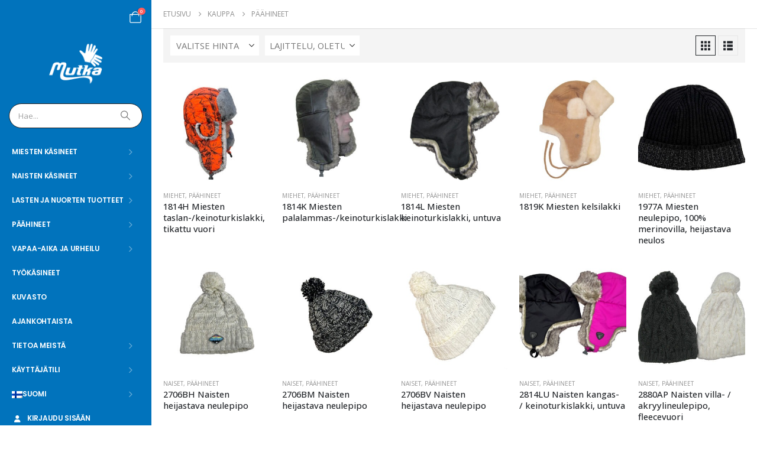

--- FILE ---
content_type: text/html; charset=UTF-8
request_url: https://mutka.fi/tuote-osasto/paahineet/
body_size: 18946
content:
	<!DOCTYPE html>
	<html  lang="fi" prefix="og: http://ogp.me/ns# fb: http://ogp.me/ns/fb#">
	<head>
		<!-- Start cookieyes banner --> 
		<script id="cookieyes" type="text/javascript" src="https://cdn-cookieyes.com/client_data/437c1d136d47aa1fbd6803e0/script.js"></script> 
		<!-- End cookieyes banner -->
		<meta http-equiv="X-UA-Compatible" content="IE=edge" />
		<meta http-equiv="Content-Type" content="text/html; charset=UTF-8" />
		<meta name="viewport" content="width=device-width, initial-scale=1, minimum-scale=1" />

		<link rel="profile" href="https://gmpg.org/xfn/11" />
		<link rel="pingback" href="https://mutka.fi/xmlrpc.php" />
		<title>Päähineet &#8211; Mutka</title>
<meta name='robots' content='max-image-preview:large' />
	<style>img:is([sizes="auto" i], [sizes^="auto," i]) { contain-intrinsic-size: 3000px 1500px }</style>
	<link rel="alternate" hreflang="fi" href="https://mutka.fi/tuote-osasto/paahineet/" />
<link rel="alternate" hreflang="en" href="https://mutka.fi/product-category/headwear/?lang=en" />
<link rel="alternate" hreflang="x-default" href="https://mutka.fi/tuote-osasto/paahineet/" />
<link rel='dns-prefetch' href='//www.googletagmanager.com' />
<link rel="alternate" type="application/rss+xml" title="Mutka &raquo; syöte" href="https://mutka.fi/feed/" />
<link rel="alternate" type="application/rss+xml" title="Mutka &raquo; kommenttien syöte" href="https://mutka.fi/comments/feed/" />
<link rel="alternate" type="application/rss+xml" title="Syöte: Mutka &raquo; Päähineet Osasto" href="https://mutka.fi/tuote-osasto/paahineet/feed/" />
		<link rel="shortcut icon" href="//mutka.fi/wp-content/uploads/2021/08/mutka-fav.png" type="image/x-icon" />
				<link rel="apple-touch-icon" href="//mutka.fi/wp-content/uploads/2021/08/mutka-fav.png" />
				<link rel="apple-touch-icon" sizes="120x120" href="//mutka.fi/wp-content/uploads/2021/08/mutka-fav.png" />
				<link rel="apple-touch-icon" sizes="76x76" href="//mutka.fi/wp-content/uploads/2021/08/mutka-fav.png" />
				<link rel="apple-touch-icon" sizes="152x152" href="//mutka.fi/wp-content/uploads/2021/08/mutka-fav.png" />
		<script>
window._wpemojiSettings = {"baseUrl":"https:\/\/s.w.org\/images\/core\/emoji\/16.0.1\/72x72\/","ext":".png","svgUrl":"https:\/\/s.w.org\/images\/core\/emoji\/16.0.1\/svg\/","svgExt":".svg","source":{"concatemoji":"https:\/\/mutka.fi\/wp-includes\/js\/wp-emoji-release.min.js?ver=6.8.3"}};
/*! This file is auto-generated */
!function(s,n){var o,i,e;function c(e){try{var t={supportTests:e,timestamp:(new Date).valueOf()};sessionStorage.setItem(o,JSON.stringify(t))}catch(e){}}function p(e,t,n){e.clearRect(0,0,e.canvas.width,e.canvas.height),e.fillText(t,0,0);var t=new Uint32Array(e.getImageData(0,0,e.canvas.width,e.canvas.height).data),a=(e.clearRect(0,0,e.canvas.width,e.canvas.height),e.fillText(n,0,0),new Uint32Array(e.getImageData(0,0,e.canvas.width,e.canvas.height).data));return t.every(function(e,t){return e===a[t]})}function u(e,t){e.clearRect(0,0,e.canvas.width,e.canvas.height),e.fillText(t,0,0);for(var n=e.getImageData(16,16,1,1),a=0;a<n.data.length;a++)if(0!==n.data[a])return!1;return!0}function f(e,t,n,a){switch(t){case"flag":return n(e,"\ud83c\udff3\ufe0f\u200d\u26a7\ufe0f","\ud83c\udff3\ufe0f\u200b\u26a7\ufe0f")?!1:!n(e,"\ud83c\udde8\ud83c\uddf6","\ud83c\udde8\u200b\ud83c\uddf6")&&!n(e,"\ud83c\udff4\udb40\udc67\udb40\udc62\udb40\udc65\udb40\udc6e\udb40\udc67\udb40\udc7f","\ud83c\udff4\u200b\udb40\udc67\u200b\udb40\udc62\u200b\udb40\udc65\u200b\udb40\udc6e\u200b\udb40\udc67\u200b\udb40\udc7f");case"emoji":return!a(e,"\ud83e\udedf")}return!1}function g(e,t,n,a){var r="undefined"!=typeof WorkerGlobalScope&&self instanceof WorkerGlobalScope?new OffscreenCanvas(300,150):s.createElement("canvas"),o=r.getContext("2d",{willReadFrequently:!0}),i=(o.textBaseline="top",o.font="600 32px Arial",{});return e.forEach(function(e){i[e]=t(o,e,n,a)}),i}function t(e){var t=s.createElement("script");t.src=e,t.defer=!0,s.head.appendChild(t)}"undefined"!=typeof Promise&&(o="wpEmojiSettingsSupports",i=["flag","emoji"],n.supports={everything:!0,everythingExceptFlag:!0},e=new Promise(function(e){s.addEventListener("DOMContentLoaded",e,{once:!0})}),new Promise(function(t){var n=function(){try{var e=JSON.parse(sessionStorage.getItem(o));if("object"==typeof e&&"number"==typeof e.timestamp&&(new Date).valueOf()<e.timestamp+604800&&"object"==typeof e.supportTests)return e.supportTests}catch(e){}return null}();if(!n){if("undefined"!=typeof Worker&&"undefined"!=typeof OffscreenCanvas&&"undefined"!=typeof URL&&URL.createObjectURL&&"undefined"!=typeof Blob)try{var e="postMessage("+g.toString()+"("+[JSON.stringify(i),f.toString(),p.toString(),u.toString()].join(",")+"));",a=new Blob([e],{type:"text/javascript"}),r=new Worker(URL.createObjectURL(a),{name:"wpTestEmojiSupports"});return void(r.onmessage=function(e){c(n=e.data),r.terminate(),t(n)})}catch(e){}c(n=g(i,f,p,u))}t(n)}).then(function(e){for(var t in e)n.supports[t]=e[t],n.supports.everything=n.supports.everything&&n.supports[t],"flag"!==t&&(n.supports.everythingExceptFlag=n.supports.everythingExceptFlag&&n.supports[t]);n.supports.everythingExceptFlag=n.supports.everythingExceptFlag&&!n.supports.flag,n.DOMReady=!1,n.readyCallback=function(){n.DOMReady=!0}}).then(function(){return e}).then(function(){var e;n.supports.everything||(n.readyCallback(),(e=n.source||{}).concatemoji?t(e.concatemoji):e.wpemoji&&e.twemoji&&(t(e.twemoji),t(e.wpemoji)))}))}((window,document),window._wpemojiSettings);
</script>
<style id='wp-emoji-styles-inline-css'>

	img.wp-smiley, img.emoji {
		display: inline !important;
		border: none !important;
		box-shadow: none !important;
		height: 1em !important;
		width: 1em !important;
		margin: 0 0.07em !important;
		vertical-align: -0.1em !important;
		background: none !important;
		padding: 0 !important;
	}
</style>
<link rel='stylesheet' id='wp-block-library-css' href='https://mutka.fi/wp-includes/css/dist/block-library/style.min.css?ver=6.8.3' media='all' />
<style id='wp-block-library-theme-inline-css'>
.wp-block-audio :where(figcaption){color:#555;font-size:13px;text-align:center}.is-dark-theme .wp-block-audio :where(figcaption){color:#ffffffa6}.wp-block-audio{margin:0 0 1em}.wp-block-code{border:1px solid #ccc;border-radius:4px;font-family:Menlo,Consolas,monaco,monospace;padding:.8em 1em}.wp-block-embed :where(figcaption){color:#555;font-size:13px;text-align:center}.is-dark-theme .wp-block-embed :where(figcaption){color:#ffffffa6}.wp-block-embed{margin:0 0 1em}.blocks-gallery-caption{color:#555;font-size:13px;text-align:center}.is-dark-theme .blocks-gallery-caption{color:#ffffffa6}:root :where(.wp-block-image figcaption){color:#555;font-size:13px;text-align:center}.is-dark-theme :root :where(.wp-block-image figcaption){color:#ffffffa6}.wp-block-image{margin:0 0 1em}.wp-block-pullquote{border-bottom:4px solid;border-top:4px solid;color:currentColor;margin-bottom:1.75em}.wp-block-pullquote cite,.wp-block-pullquote footer,.wp-block-pullquote__citation{color:currentColor;font-size:.8125em;font-style:normal;text-transform:uppercase}.wp-block-quote{border-left:.25em solid;margin:0 0 1.75em;padding-left:1em}.wp-block-quote cite,.wp-block-quote footer{color:currentColor;font-size:.8125em;font-style:normal;position:relative}.wp-block-quote:where(.has-text-align-right){border-left:none;border-right:.25em solid;padding-left:0;padding-right:1em}.wp-block-quote:where(.has-text-align-center){border:none;padding-left:0}.wp-block-quote.is-large,.wp-block-quote.is-style-large,.wp-block-quote:where(.is-style-plain){border:none}.wp-block-search .wp-block-search__label{font-weight:700}.wp-block-search__button{border:1px solid #ccc;padding:.375em .625em}:where(.wp-block-group.has-background){padding:1.25em 2.375em}.wp-block-separator.has-css-opacity{opacity:.4}.wp-block-separator{border:none;border-bottom:2px solid;margin-left:auto;margin-right:auto}.wp-block-separator.has-alpha-channel-opacity{opacity:1}.wp-block-separator:not(.is-style-wide):not(.is-style-dots){width:100px}.wp-block-separator.has-background:not(.is-style-dots){border-bottom:none;height:1px}.wp-block-separator.has-background:not(.is-style-wide):not(.is-style-dots){height:2px}.wp-block-table{margin:0 0 1em}.wp-block-table td,.wp-block-table th{word-break:normal}.wp-block-table :where(figcaption){color:#555;font-size:13px;text-align:center}.is-dark-theme .wp-block-table :where(figcaption){color:#ffffffa6}.wp-block-video :where(figcaption){color:#555;font-size:13px;text-align:center}.is-dark-theme .wp-block-video :where(figcaption){color:#ffffffa6}.wp-block-video{margin:0 0 1em}:root :where(.wp-block-template-part.has-background){margin-bottom:0;margin-top:0;padding:1.25em 2.375em}
</style>
<style id='classic-theme-styles-inline-css'>
/*! This file is auto-generated */
.wp-block-button__link{color:#fff;background-color:#32373c;border-radius:9999px;box-shadow:none;text-decoration:none;padding:calc(.667em + 2px) calc(1.333em + 2px);font-size:1.125em}.wp-block-file__button{background:#32373c;color:#fff;text-decoration:none}
</style>
<style id='wppb-edit-profile-style-inline-css'>


</style>
<style id='wppb-login-style-inline-css'>


</style>
<style id='wppb-recover-password-style-inline-css'>


</style>
<style id='wppb-register-style-inline-css'>


</style>
<style id='global-styles-inline-css'>
:root{--wp--preset--aspect-ratio--square: 1;--wp--preset--aspect-ratio--4-3: 4/3;--wp--preset--aspect-ratio--3-4: 3/4;--wp--preset--aspect-ratio--3-2: 3/2;--wp--preset--aspect-ratio--2-3: 2/3;--wp--preset--aspect-ratio--16-9: 16/9;--wp--preset--aspect-ratio--9-16: 9/16;--wp--preset--color--black: #000000;--wp--preset--color--cyan-bluish-gray: #abb8c3;--wp--preset--color--white: #ffffff;--wp--preset--color--pale-pink: #f78da7;--wp--preset--color--vivid-red: #cf2e2e;--wp--preset--color--luminous-vivid-orange: #ff6900;--wp--preset--color--luminous-vivid-amber: #fcb900;--wp--preset--color--light-green-cyan: #7bdcb5;--wp--preset--color--vivid-green-cyan: #00d084;--wp--preset--color--pale-cyan-blue: #8ed1fc;--wp--preset--color--vivid-cyan-blue: #0693e3;--wp--preset--color--vivid-purple: #9b51e0;--wp--preset--color--primary: var(--porto-primary-color);--wp--preset--color--secondary: var(--porto-secondary-color);--wp--preset--color--tertiary: var(--porto-tertiary-color);--wp--preset--color--quaternary: var(--porto-quaternary-color);--wp--preset--color--dark: var(--porto-dark-color);--wp--preset--color--light: var(--porto-light-color);--wp--preset--color--primary-hover: var(--porto-primary-light-5);--wp--preset--gradient--vivid-cyan-blue-to-vivid-purple: linear-gradient(135deg,rgba(6,147,227,1) 0%,rgb(155,81,224) 100%);--wp--preset--gradient--light-green-cyan-to-vivid-green-cyan: linear-gradient(135deg,rgb(122,220,180) 0%,rgb(0,208,130) 100%);--wp--preset--gradient--luminous-vivid-amber-to-luminous-vivid-orange: linear-gradient(135deg,rgba(252,185,0,1) 0%,rgba(255,105,0,1) 100%);--wp--preset--gradient--luminous-vivid-orange-to-vivid-red: linear-gradient(135deg,rgba(255,105,0,1) 0%,rgb(207,46,46) 100%);--wp--preset--gradient--very-light-gray-to-cyan-bluish-gray: linear-gradient(135deg,rgb(238,238,238) 0%,rgb(169,184,195) 100%);--wp--preset--gradient--cool-to-warm-spectrum: linear-gradient(135deg,rgb(74,234,220) 0%,rgb(151,120,209) 20%,rgb(207,42,186) 40%,rgb(238,44,130) 60%,rgb(251,105,98) 80%,rgb(254,248,76) 100%);--wp--preset--gradient--blush-light-purple: linear-gradient(135deg,rgb(255,206,236) 0%,rgb(152,150,240) 100%);--wp--preset--gradient--blush-bordeaux: linear-gradient(135deg,rgb(254,205,165) 0%,rgb(254,45,45) 50%,rgb(107,0,62) 100%);--wp--preset--gradient--luminous-dusk: linear-gradient(135deg,rgb(255,203,112) 0%,rgb(199,81,192) 50%,rgb(65,88,208) 100%);--wp--preset--gradient--pale-ocean: linear-gradient(135deg,rgb(255,245,203) 0%,rgb(182,227,212) 50%,rgb(51,167,181) 100%);--wp--preset--gradient--electric-grass: linear-gradient(135deg,rgb(202,248,128) 0%,rgb(113,206,126) 100%);--wp--preset--gradient--midnight: linear-gradient(135deg,rgb(2,3,129) 0%,rgb(40,116,252) 100%);--wp--preset--font-size--small: 13px;--wp--preset--font-size--medium: 20px;--wp--preset--font-size--large: 36px;--wp--preset--font-size--x-large: 42px;--wp--preset--spacing--20: 0.44rem;--wp--preset--spacing--30: 0.67rem;--wp--preset--spacing--40: 1rem;--wp--preset--spacing--50: 1.5rem;--wp--preset--spacing--60: 2.25rem;--wp--preset--spacing--70: 3.38rem;--wp--preset--spacing--80: 5.06rem;--wp--preset--shadow--natural: 6px 6px 9px rgba(0, 0, 0, 0.2);--wp--preset--shadow--deep: 12px 12px 50px rgba(0, 0, 0, 0.4);--wp--preset--shadow--sharp: 6px 6px 0px rgba(0, 0, 0, 0.2);--wp--preset--shadow--outlined: 6px 6px 0px -3px rgba(255, 255, 255, 1), 6px 6px rgba(0, 0, 0, 1);--wp--preset--shadow--crisp: 6px 6px 0px rgba(0, 0, 0, 1);}:where(.is-layout-flex){gap: 0.5em;}:where(.is-layout-grid){gap: 0.5em;}body .is-layout-flex{display: flex;}.is-layout-flex{flex-wrap: wrap;align-items: center;}.is-layout-flex > :is(*, div){margin: 0;}body .is-layout-grid{display: grid;}.is-layout-grid > :is(*, div){margin: 0;}:where(.wp-block-columns.is-layout-flex){gap: 2em;}:where(.wp-block-columns.is-layout-grid){gap: 2em;}:where(.wp-block-post-template.is-layout-flex){gap: 1.25em;}:where(.wp-block-post-template.is-layout-grid){gap: 1.25em;}.has-black-color{color: var(--wp--preset--color--black) !important;}.has-cyan-bluish-gray-color{color: var(--wp--preset--color--cyan-bluish-gray) !important;}.has-white-color{color: var(--wp--preset--color--white) !important;}.has-pale-pink-color{color: var(--wp--preset--color--pale-pink) !important;}.has-vivid-red-color{color: var(--wp--preset--color--vivid-red) !important;}.has-luminous-vivid-orange-color{color: var(--wp--preset--color--luminous-vivid-orange) !important;}.has-luminous-vivid-amber-color{color: var(--wp--preset--color--luminous-vivid-amber) !important;}.has-light-green-cyan-color{color: var(--wp--preset--color--light-green-cyan) !important;}.has-vivid-green-cyan-color{color: var(--wp--preset--color--vivid-green-cyan) !important;}.has-pale-cyan-blue-color{color: var(--wp--preset--color--pale-cyan-blue) !important;}.has-vivid-cyan-blue-color{color: var(--wp--preset--color--vivid-cyan-blue) !important;}.has-vivid-purple-color{color: var(--wp--preset--color--vivid-purple) !important;}.has-black-background-color{background-color: var(--wp--preset--color--black) !important;}.has-cyan-bluish-gray-background-color{background-color: var(--wp--preset--color--cyan-bluish-gray) !important;}.has-white-background-color{background-color: var(--wp--preset--color--white) !important;}.has-pale-pink-background-color{background-color: var(--wp--preset--color--pale-pink) !important;}.has-vivid-red-background-color{background-color: var(--wp--preset--color--vivid-red) !important;}.has-luminous-vivid-orange-background-color{background-color: var(--wp--preset--color--luminous-vivid-orange) !important;}.has-luminous-vivid-amber-background-color{background-color: var(--wp--preset--color--luminous-vivid-amber) !important;}.has-light-green-cyan-background-color{background-color: var(--wp--preset--color--light-green-cyan) !important;}.has-vivid-green-cyan-background-color{background-color: var(--wp--preset--color--vivid-green-cyan) !important;}.has-pale-cyan-blue-background-color{background-color: var(--wp--preset--color--pale-cyan-blue) !important;}.has-vivid-cyan-blue-background-color{background-color: var(--wp--preset--color--vivid-cyan-blue) !important;}.has-vivid-purple-background-color{background-color: var(--wp--preset--color--vivid-purple) !important;}.has-black-border-color{border-color: var(--wp--preset--color--black) !important;}.has-cyan-bluish-gray-border-color{border-color: var(--wp--preset--color--cyan-bluish-gray) !important;}.has-white-border-color{border-color: var(--wp--preset--color--white) !important;}.has-pale-pink-border-color{border-color: var(--wp--preset--color--pale-pink) !important;}.has-vivid-red-border-color{border-color: var(--wp--preset--color--vivid-red) !important;}.has-luminous-vivid-orange-border-color{border-color: var(--wp--preset--color--luminous-vivid-orange) !important;}.has-luminous-vivid-amber-border-color{border-color: var(--wp--preset--color--luminous-vivid-amber) !important;}.has-light-green-cyan-border-color{border-color: var(--wp--preset--color--light-green-cyan) !important;}.has-vivid-green-cyan-border-color{border-color: var(--wp--preset--color--vivid-green-cyan) !important;}.has-pale-cyan-blue-border-color{border-color: var(--wp--preset--color--pale-cyan-blue) !important;}.has-vivid-cyan-blue-border-color{border-color: var(--wp--preset--color--vivid-cyan-blue) !important;}.has-vivid-purple-border-color{border-color: var(--wp--preset--color--vivid-purple) !important;}.has-vivid-cyan-blue-to-vivid-purple-gradient-background{background: var(--wp--preset--gradient--vivid-cyan-blue-to-vivid-purple) !important;}.has-light-green-cyan-to-vivid-green-cyan-gradient-background{background: var(--wp--preset--gradient--light-green-cyan-to-vivid-green-cyan) !important;}.has-luminous-vivid-amber-to-luminous-vivid-orange-gradient-background{background: var(--wp--preset--gradient--luminous-vivid-amber-to-luminous-vivid-orange) !important;}.has-luminous-vivid-orange-to-vivid-red-gradient-background{background: var(--wp--preset--gradient--luminous-vivid-orange-to-vivid-red) !important;}.has-very-light-gray-to-cyan-bluish-gray-gradient-background{background: var(--wp--preset--gradient--very-light-gray-to-cyan-bluish-gray) !important;}.has-cool-to-warm-spectrum-gradient-background{background: var(--wp--preset--gradient--cool-to-warm-spectrum) !important;}.has-blush-light-purple-gradient-background{background: var(--wp--preset--gradient--blush-light-purple) !important;}.has-blush-bordeaux-gradient-background{background: var(--wp--preset--gradient--blush-bordeaux) !important;}.has-luminous-dusk-gradient-background{background: var(--wp--preset--gradient--luminous-dusk) !important;}.has-pale-ocean-gradient-background{background: var(--wp--preset--gradient--pale-ocean) !important;}.has-electric-grass-gradient-background{background: var(--wp--preset--gradient--electric-grass) !important;}.has-midnight-gradient-background{background: var(--wp--preset--gradient--midnight) !important;}.has-small-font-size{font-size: var(--wp--preset--font-size--small) !important;}.has-medium-font-size{font-size: var(--wp--preset--font-size--medium) !important;}.has-large-font-size{font-size: var(--wp--preset--font-size--large) !important;}.has-x-large-font-size{font-size: var(--wp--preset--font-size--x-large) !important;}
:where(.wp-block-post-template.is-layout-flex){gap: 1.25em;}:where(.wp-block-post-template.is-layout-grid){gap: 1.25em;}
:where(.wp-block-columns.is-layout-flex){gap: 2em;}:where(.wp-block-columns.is-layout-grid){gap: 2em;}
:root :where(.wp-block-pullquote){font-size: 1.5em;line-height: 1.6;}
</style>
<link rel='stylesheet' id='contact-form-7-css' href='https://mutka.fi/wp-content/plugins/contact-form-7/includes/css/styles.css?ver=6.1.4' media='all' />
<style id='woocommerce-inline-inline-css'>
.woocommerce form .form-row .required { visibility: visible; }
</style>
<link rel='stylesheet' id='wpml-legacy-horizontal-list-0-css' href='https://mutka.fi/wp-content/plugins/sitepress-multilingual-cms/templates/language-switchers/legacy-list-horizontal/style.min.css?ver=1' media='all' />
<link rel='stylesheet' id='brands-styles-css' href='https://mutka.fi/wp-content/plugins/woocommerce/assets/css/brands.css?ver=10.3.6' media='all' />
<link rel='stylesheet' id='dflip-style-css' href='https://mutka.fi/wp-content/plugins/3d-flipbook-dflip-lite/assets/css/dflip.min.css?ver=2.4.20' media='all' />
<link rel='stylesheet' id='newsletter-css' href='https://mutka.fi/wp-content/plugins/newsletter/style.css?ver=9.0.9' media='all' />
<link rel='stylesheet' id='porto-fs-progress-bar-css' href='https://mutka.fi/wp-content/themes/porto/inc/lib/woocommerce-shipping-progress-bar/shipping-progress-bar.css?ver=7.5.0' media='all' />
<link rel='stylesheet' id='porto-css-vars-css' href='https://mutka.fi/wp-content/uploads/porto_styles/theme_css_vars.css?ver=7.5.0' media='all' />
<link rel='stylesheet' id='bootstrap-css' href='https://mutka.fi/wp-content/uploads/porto_styles/bootstrap.css?ver=7.5.0' media='all' />
<link rel='stylesheet' id='porto-plugins-css' href='https://mutka.fi/wp-content/themes/porto/css/plugins.css?ver=7.5.0' media='all' />
<link rel='stylesheet' id='porto-theme-css' href='https://mutka.fi/wp-content/themes/porto/css/theme.css?ver=7.5.0' media='all' />
<link rel='stylesheet' id='porto-widget-contact-info-css' href='https://mutka.fi/wp-content/themes/porto/css/part/widget-contact-info.css?ver=7.5.0' media='all' />
<link rel='stylesheet' id='porto-widget-text-css' href='https://mutka.fi/wp-content/themes/porto/css/part/widget-text.css?ver=7.5.0' media='all' />
<link rel='stylesheet' id='porto-widget-tag-cloud-css' href='https://mutka.fi/wp-content/themes/porto/css/part/widget-tag-cloud.css?ver=7.5.0' media='all' />
<link rel='stylesheet' id='porto-blog-legacy-css' href='https://mutka.fi/wp-content/themes/porto/css/part/blog-legacy.css?ver=7.5.0' media='all' />
<link rel='stylesheet' id='porto-header-shop-css' href='https://mutka.fi/wp-content/themes/porto/css/part/header-shop.css?ver=7.5.0' media='all' />
<link rel='stylesheet' id='porto-header-legacy-css' href='https://mutka.fi/wp-content/themes/porto/css/part/header-legacy.css?ver=7.5.0' media='all' />
<link rel='stylesheet' id='porto-footer-legacy-css' href='https://mutka.fi/wp-content/themes/porto/css/part/footer-legacy.css?ver=7.5.0' media='all' />
<link rel='stylesheet' id='porto-side-nav-panel-css' href='https://mutka.fi/wp-content/themes/porto/css/part/side-nav-panel.css?ver=7.5.0' media='all' />
<link rel='stylesheet' id='porto-media-mobile-sidebar-css' href='https://mutka.fi/wp-content/themes/porto/css/part/media-mobile-sidebar.css?ver=7.5.0' media='(max-width:991px)' />
<link rel='stylesheet' id='porto-theme-member-css' href='https://mutka.fi/wp-content/themes/porto/css/theme_member.css?ver=7.5.0' media='all' />
<link rel='stylesheet' id='porto-shortcodes-css' href='https://mutka.fi/wp-content/uploads/porto_styles/shortcodes.css?ver=7.5.0' media='all' />
<link rel='stylesheet' id='porto-theme-shop-css' href='https://mutka.fi/wp-content/themes/porto/css/theme_shop.css?ver=7.5.0' media='all' />
<link rel='stylesheet' id='porto-shop-legacy-css' href='https://mutka.fi/wp-content/themes/porto/css/part/shop-legacy.css?ver=7.5.0' media='all' />
<link rel='stylesheet' id='porto-shop-sidebar-base-css' href='https://mutka.fi/wp-content/themes/porto/css/part/shop-sidebar-base.css?ver=7.5.0' media='all' />
<link rel='stylesheet' id='porto-woo-widget-price-filter-css' href='https://mutka.fi/wp-content/themes/porto/css/part/woo-widget-porto-price-filter.css?ver=7.5.0' media='all' />
<link rel='stylesheet' id='porto-wooco-widget-price-filter-css' href='https://mutka.fi/wp-content/themes/porto/css/part/woo-widget-price-filter.css?ver=7.5.0' media='all' />
<link rel='stylesheet' id='porto-shop-toolbar-css' href='https://mutka.fi/wp-content/themes/porto/css/theme/shop/other/toolbar.css?ver=7.5.0' media='all' />
<link rel='stylesheet' id='porto-theme-elementor-css' href='https://mutka.fi/wp-content/themes/porto/css/theme_elementor.css?ver=7.5.0' media='all' />
<link rel='stylesheet' id='porto-dynamic-style-css' href='https://mutka.fi/wp-content/uploads/porto_styles/dynamic_style.css?ver=7.5.0' media='all' />
<link rel='stylesheet' id='porto-type-builder-css' href='https://mutka.fi/wp-content/plugins/porto-functionality/builders/assets/type-builder.css?ver=3.5.0' media='all' />
<link rel='stylesheet' id='porto-shop-filter-css' href='https://mutka.fi/wp-content/themes/porto/css/theme/shop/shop-filter/horizontal2.css?ver=7.5.0' media='all' />
<link rel='stylesheet' id='porto-account-login-style-css' href='https://mutka.fi/wp-content/themes/porto/css/theme/shop/login-style/account-login.css?ver=7.5.0' media='all' />
<link rel='stylesheet' id='porto-theme-woopage-css' href='https://mutka.fi/wp-content/themes/porto/css/theme/shop/other/woopage.css?ver=7.5.0' media='all' />
<link rel='stylesheet' id='porto-style-css' href='https://mutka.fi/wp-content/themes/porto/style.css?ver=7.5.0' media='all' />
<style id='porto-style-inline-css'>
.side-header-narrow-bar-logo{max-width:111px}@media (min-width:992px){}#header .sidebar-menu .popup:before{border-right-color:#ffffff}.page-top ul.breadcrumb > li.home{display:inline-block}.page-top ul.breadcrumb > li.home a{position:relative;width:1em;text-indent:-9999px}.page-top ul.breadcrumb > li.home a:after{content:"\e883";font-family:'porto';float:left;text-indent:0}@media (min-width:1500px){.left-sidebar.col-lg-3,.right-sidebar.col-lg-3{width:20%}.main-content.col-lg-9{width:80%}.main-content.col-lg-6{width:60%}}@media (min-width:992px) and (max-width:1159px){.porto-product-filters .widget-title,.woocommerce-ordering select{width:140px}}#login-form-popup{max-width:480px}.custom-font4,.custom-font4 .elementor-heading-title{font-family:'Segoe Script','Savoye LET'}.woocommerce.archive .column1 .main-content{padding-top:0}.page-wrapper{min-height:100vh}@media (min-width:1440px){.container-fluid,body.wide .container:not(.inner-container){padding-left:40px;padding-right:40px}.container-fluid .elementor-top-section{margin-left:-40px;margin-right:-40px;padding-left:40px;padding-right:40px}.container-fluid .elementor-top-section.elementor-section-full_width > .elementor-column-gap-no{margin-left:0;margin-right:0;width:100%}.px-sl-0{padding-left:0 !important;padding-right:0 !important}}.view-switcher li.menu-item > a > [class*='flag-']{display:none}#header .porto-view-switcher>li.menu-item>a{font-size:.625rem;font-weight:500}.header-side-nav .sidebar-menu > li.menu-item > .arrow:before{opacity:.4}.porto-products-filter-body .sidebar{padding-top:0}@media (min-width:992px){#header .searchform{border-radius:2em}.header-wrapper #header .searchform button{padding-right:12px}.header-wrapper #header .searchform input{padding-left:15px}#header .header-contact{-ms-flex:0 0 100%;flex:0 0 100%;max-width:100%;display:block;font-size:1.125rem;font-weight:700;order:0}}#header .share-links a{font-size:1rem;margin-left:.5rem;margin-right:.5rem}.header-side-nav .sidebar-menu{margin-bottom:0;margin-right:-20px}@media (max-width:1439px){.header-side-nav .sidebar-menu > li.menu-item > a,.toggle-menu-wrap .sidebar-menu > li.menu-item > a{line-height:17px}}.section-title{padding-bottom:.5rem;border-bottom:1px solid #e7e7e7;margin-bottom:1.5rem}.btn{font-family:Poppins;font-weight:700}.btn-flat{background:none !important;padding:0 !important;border:none !important;box-shadow:none !important}.porto-ibanner-layer .btn-flat.btn-xl{font-size:1.125em}.owl-carousel.nav-style-4 .owl-nav [class*="owl-"]{font-weight:700}.single-product .product-layout-transparent{margin-top:-20px}ul.products li.product-col h3{font-family:'Open Sans'}ul.products li.product-onimage3 .product-content{opacity:1;bottom:0}.pagination.load-more .next{width:auto;display:inline-block;background:#000;color:#fff;font-family:Poppins;font-size:13px;padding:14px 40px}.coupon-sale-text b{display:inline-block;position:relative;color:#fff;margin-right:1em}.coupon-sale-text b:before{content:'';position:absolute;left:-.5em;top:-.1em;right:-.5em;bottom:-.1em;background:#222529;z-index:-1;transform:rotate(-1.5deg) skew(1.5deg)}.single-product .product_title{font-family:Poppins}.porto-related-products{background:none;padding-top:0}#content-bottom + .porto-related-products{background:#f4f4f4;padding-top:40px}.type-product > .porto-related-products{padding-top:40px}.footer-top{padding:0}.footer-top .porto-block{border-width:1px 0;border-style:solid;border-color:#e7e7e7}#footer .widget-title{font-size:15px;font-weight:700}#footer .share-links a{box-shadow:none;font-size:14px;width:36px;height:36px;border-radius:18px}#footer .contact-info i{display:none}#footer .contact-info .contact-details strong,#footer .contact-info .contact-details span{padding:0}#footer .contact-info .contact-details strong{text-transform:uppercase;line-height:1}#footer .footer-main > .container{padding-top:2.25rem;padding-bottom:0}#footer .footer-main > .container:after{content:'';display:block;border-bottom:1px solid #e7e7e7}#footer .widget_wysija_cont .wysija-input{background:#f4f4f4;font-size:.8125rem;border-radius:2rem 0 0 2rem;padding-left:1.25rem}#footer .widget_wysija_cont .wysija-submit{font-size:.8125rem;font-weight:700;text-transform:uppercase;border-radius:0 2rem 2rem 0;padding:0 1.5rem}#footer .footer-bottom{padding-bottom:3rem;font-size:12px}
</style>
<link rel='stylesheet' id='styles-child-css' href='https://mutka.fi/wp-content/themes/porto-child/style.css?ver=6.8.3' media='all' />
<link rel='stylesheet' id='wppb_stylesheet-css' href='https://mutka.fi/wp-content/plugins/profile-builder/assets/css/style-front-end.css?ver=3.15.1' media='all' />
<script src="https://mutka.fi/wp-includes/js/jquery/jquery.min.js?ver=3.7.1" id="jquery-core-js"></script>
<script src="https://mutka.fi/wp-includes/js/jquery/jquery-migrate.min.js?ver=3.4.1" id="jquery-migrate-js"></script>
<script src="https://mutka.fi/wp-content/plugins/woocommerce/assets/js/jquery-blockui/jquery.blockUI.min.js?ver=2.7.0-wc.10.3.6" id="wc-jquery-blockui-js" defer data-wp-strategy="defer"></script>
<script id="wc-add-to-cart-js-extra">
var wc_add_to_cart_params = {"ajax_url":"\/wp-admin\/admin-ajax.php","wc_ajax_url":"\/?wc-ajax=%%endpoint%%","i18n_view_cart":"N\u00e4yt\u00e4 ostoskori","cart_url":"https:\/\/mutka.fi\/ostoskori-3\/","is_cart":"","cart_redirect_after_add":"yes"};
</script>
<script src="https://mutka.fi/wp-content/plugins/woocommerce/assets/js/frontend/add-to-cart.min.js?ver=10.3.6" id="wc-add-to-cart-js" defer data-wp-strategy="defer"></script>
<script src="https://mutka.fi/wp-content/plugins/woocommerce/assets/js/js-cookie/js.cookie.min.js?ver=2.1.4-wc.10.3.6" id="wc-js-cookie-js" defer data-wp-strategy="defer"></script>
<script id="woocommerce-js-extra">
var woocommerce_params = {"ajax_url":"\/wp-admin\/admin-ajax.php","wc_ajax_url":"\/?wc-ajax=%%endpoint%%","i18n_password_show":"N\u00e4yt\u00e4 salasana","i18n_password_hide":"Piilota salasana"};
</script>
<script src="https://mutka.fi/wp-content/plugins/woocommerce/assets/js/frontend/woocommerce.min.js?ver=10.3.6" id="woocommerce-js" defer data-wp-strategy="defer"></script>
<script id="wc-cart-fragments-js-extra">
var wc_cart_fragments_params = {"ajax_url":"\/wp-admin\/admin-ajax.php","wc_ajax_url":"\/?wc-ajax=%%endpoint%%","cart_hash_key":"wc_cart_hash_8da37e97c550d1c547348d92a8848ea8-fi","fragment_name":"wc_fragments_8da37e97c550d1c547348d92a8848ea8","request_timeout":"15000"};
</script>
<script src="https://mutka.fi/wp-content/plugins/woocommerce/assets/js/frontend/cart-fragments.min.js?ver=10.3.6" id="wc-cart-fragments-js" defer data-wp-strategy="defer"></script>

<!-- Google tag (gtag.js) snippet added by Site Kit -->
<!-- Google Analytics snippet added by Site Kit -->
<script src="https://www.googletagmanager.com/gtag/js?id=G-HLHZ0KEXBZ" id="google_gtagjs-js" async></script>
<script id="google_gtagjs-js-after">
window.dataLayer = window.dataLayer || [];function gtag(){dataLayer.push(arguments);}
gtag("set","linker",{"domains":["mutka.fi"]});
gtag("js", new Date());
gtag("set", "developer_id.dZTNiMT", true);
gtag("config", "G-HLHZ0KEXBZ");
</script>
<script src="https://mutka.fi/wp-content/plugins/woocommerce/assets/js/jquery-cookie/jquery.cookie.min.js?ver=1.4.1-wc.10.3.6" id="wc-jquery-cookie-js" defer data-wp-strategy="defer"></script>
<link rel="https://api.w.org/" href="https://mutka.fi/wp-json/" /><link rel="alternate" title="JSON" type="application/json" href="https://mutka.fi/wp-json/wp/v2/product_cat/913" /><link rel="EditURI" type="application/rsd+xml" title="RSD" href="https://mutka.fi/xmlrpc.php?rsd" />
<meta name="generator" content="WordPress 6.8.3" />
<meta name="generator" content="WooCommerce 10.3.6" />
<meta name="generator" content="WPML ver:4.8.6 stt:1,18;" />
<meta name="generator" content="Site Kit by Google 1.167.0" />		<script type="text/javascript" id="webfont-queue">
		WebFontConfig = {
			google: { families: [ 'Open+Sans:400,500,600,700','Poppins:400,500,600,700,800','Playfair+Display:400,700' ] }
		};
		(function(d) {
			var wf = d.createElement('script'), s = d.scripts[d.scripts.length - 1];
			wf.src = 'https://mutka.fi/wp-content/themes/porto/js/libs/webfont.js';
			wf.async = true;
			s.parentNode.insertBefore(wf, s);
		})(document);</script>
			<noscript><style>.woocommerce-product-gallery{ opacity: 1 !important; }</style></noscript>
	<meta name="generator" content="Elementor 3.33.3; features: additional_custom_breakpoints; settings: css_print_method-internal, google_font-enabled, font_display-auto">
			<style>
				.e-con.e-parent:nth-of-type(n+4):not(.e-lazyloaded):not(.e-no-lazyload),
				.e-con.e-parent:nth-of-type(n+4):not(.e-lazyloaded):not(.e-no-lazyload) * {
					background-image: none !important;
				}
				@media screen and (max-height: 1024px) {
					.e-con.e-parent:nth-of-type(n+3):not(.e-lazyloaded):not(.e-no-lazyload),
					.e-con.e-parent:nth-of-type(n+3):not(.e-lazyloaded):not(.e-no-lazyload) * {
						background-image: none !important;
					}
				}
				@media screen and (max-height: 640px) {
					.e-con.e-parent:nth-of-type(n+2):not(.e-lazyloaded):not(.e-no-lazyload),
					.e-con.e-parent:nth-of-type(n+2):not(.e-lazyloaded):not(.e-no-lazyload) * {
						background-image: none !important;
					}
				}
			</style>
			<style id="infinite-scroll-css">.products-container .pagination, .products-container .page-links { display: none; }.products-container  { position: relative; }</style>				<style type="text/css" id="c4wp-checkout-css">
					.woocommerce-checkout .c4wp_captcha_field {
						margin-bottom: 10px;
						margin-top: 15px;
						position: relative;
						display: inline-block;
					}
				</style>
								<style type="text/css" id="c4wp-v3-lp-form-css">
					.login #login, .login #lostpasswordform {
						min-width: 350px !important;
					}
					.wpforms-field-c4wp iframe {
						width: 100% !important;
					}
				</style>
							<style type="text/css" id="c4wp-v3-lp-form-css">
				.login #login, .login #lostpasswordform {
					min-width: 350px !important;
				}
				.wpforms-field-c4wp iframe {
					width: 100% !important;
				}
			</style>
				</head>
	<body class="archive tax-product_cat term-paahineet term-913 wp-embed-responsive wp-theme-porto wp-child-theme-porto-child theme-porto woocommerce woocommerce-page woocommerce-no-js login-popup wide blog-1 body-side elementor-default elementor-kit-1951">
	
	<div class="page-wrapper side-nav"><!-- page wrapper -->
		
											<!-- header wrapper -->
				<div class="header-wrapper header-side-nav side-nav-wrap pin-wrapper">
										<header data-plugin-sticky data-plugin-options="{&quot;hasWrap&quot;: true, &quot;autoInit&quot;: true, &quot;minWidth&quot;: 992, &quot;containerSelector&quot;: &quot;.page-wrapper&quot;,&quot;autoFit&quot;:true, &quot;paddingOffsetTop&quot;: 0}" id="header" class="header-side sticky-menu-header">
	<div class="header-main show-minicart">

		<div class="side-top">
			<div class="container">
				
				<div class="header-minicart">
												<div id="mini-cart" aria-haspopup="true" class="mini-cart simple">
			<div class="cart-head">
			<span class="cart-icon"><i class="minicart-icon porto-icon-shopping-cart"></i><span class="cart-items">0</span></span><span class="cart-items-text">0 kohdetta</span>			</div>
			<div class="cart-popup widget_shopping_cart">
				<div class="widget_shopping_cart_content">
									<div class="cart-loading"></div>
								</div>
			</div>
				</div>
						</div>
			</div>
		</div>

		<div class="container">

			
			<div class="header-left">
				
	<div class="logo">
	<a aria-label="Site Logo" href="https://mutka.fi/" title="Mutka - Käsineiden maahantuonti ja tukkumyynti"  rel="home">
		<img class="img-responsive standard-logo retina-logo" width="240" height="160" src="//mutka.fi/wp-content/uploads/2021/08/Mutka-logo-Valkoinen.png" alt="Mutka" />	</a>
	</div>
				</div>

			<div class="header-center">
				<div class="searchform-popup advanced-search-layout"><a  class="search-toggle" role="button" aria-label="Search Toggle" href="#"><i class="porto-icon-magnifier"></i><span class="search-text">Haku</span></a>	<form action="https://mutka.fi/" method="get"
		class="searchform search-layout-advanced">
		<div class="searchform-fields">
			<span class="text"><input name="s" type="text" value="" placeholder="Hae..." autocomplete="off" /></span>
							<input type="hidden" name="post_type" value="product"/>
							<span class="button-wrap">
				<button class="btn btn-special" aria-label="Haku" title="Haku" type="submit">
					<i class="porto-icon-magnifier"></i>
				</button>
							</span>
		</div>
				<div class="live-search-list"></div>
			</form>
	</div>
				<ul id="menu-paavalikko" class="sidebar-menu"><li id="nav-menu-item-6657" class="menu-item menu-item-type-taxonomy menu-item-object-product_cat menu-item-has-children  has-sub narrow "><a href="https://mutka.fi/tuote-osasto/miesten-kasineet/">Miesten käsineet</a><span class="arrow" aria-label="Open Submenu"></span>
<div class="popup"><div class="inner" style=""><ul class="sub-menu porto-narrow-sub-menu">
	<li id="nav-menu-item-15886" class="menu-item menu-item-type-custom menu-item-object-custom " data-cols="1"><a href="https://mutka.fi/tuote-osasto/miesten-kasineet/miesten-nahkasormikkaat/">miesten nahkasormikkaat</a></li>
	<li id="nav-menu-item-15885" class="menu-item menu-item-type-custom menu-item-object-custom " data-cols="1"><a href="https://mutka.fi/tuote-osasto/miesten-kasineet/miesten-nahkarukkaset/">miesten nahkarukkaset</a></li>
	<li id="nav-menu-item-15877" class="menu-item menu-item-type-custom menu-item-object-custom " data-cols="1"><a href="https://mutka.fi/tuote-osasto/miesten-kasineet/miesten-toppasormikkaat/">miesten toppasormikkaat</a></li>
	<li id="nav-menu-item-15887" class="menu-item menu-item-type-custom menu-item-object-custom " data-cols="1"><a href="https://mutka.fi/tuote-osasto/miesten-kasineet/miesten-topparukkaset/">miesten topparukkaset</a></li>
</ul></div></div>
</li>
<li id="nav-menu-item-6656" class="menu-item menu-item-type-taxonomy menu-item-object-product_cat menu-item-has-children  has-sub narrow "><a href="https://mutka.fi/tuote-osasto/naisten-kasineet/">Naisten käsineet</a><span class="arrow" aria-label="Open Submenu"></span>
<div class="popup"><div class="inner" style=""><ul class="sub-menu porto-narrow-sub-menu">
	<li id="nav-menu-item-15889" class="menu-item menu-item-type-custom menu-item-object-custom " data-cols="1"><a href="https://mutka.fi/tuote-osasto/naisten-kasineet/naisten-nahkasormikkaat/">naisten nahkasormikkaat</a></li>
	<li id="nav-menu-item-15888" class="menu-item menu-item-type-custom menu-item-object-custom " data-cols="1"><a href="https://mutka.fi/tuote-osasto/naisten-kasineet/naisten-nahkarukkaset/">naisten nahkarukkaset</a></li>
	<li id="nav-menu-item-15892" class="menu-item menu-item-type-custom menu-item-object-custom " data-cols="1"><a href="https://mutka.fi/tuote-osasto/naisten-kasineet/naisten-toppasormikkaat/">naisten toppasormikkaat</a></li>
	<li id="nav-menu-item-15890" class="menu-item menu-item-type-custom menu-item-object-custom " data-cols="1"><a href="https://mutka.fi/tuote-osasto/naisten-kasineet/naisten-topparukkaset/">naisten topparukkaset</a></li>
</ul></div></div>
</li>
<li id="nav-menu-item-6659" class="menu-item menu-item-type-taxonomy menu-item-object-product_cat menu-item-has-children  has-sub narrow "><a href="https://mutka.fi/tuote-osasto/lasten-ja-nuorten-tuotteet/">Lasten ja nuorten tuotteet</a><span class="arrow" aria-label="Open Submenu"></span>
<div class="popup"><div class="inner" style=""><ul class="sub-menu porto-narrow-sub-menu">
	<li id="nav-menu-item-15883" class="menu-item menu-item-type-custom menu-item-object-custom " data-cols="1"><a href="https://mutka.fi/tuote-osasto/lasten-ja-nuorten-tuotteet/nahkasormikkaat/">nahkasormikkaat</a></li>
	<li id="nav-menu-item-15882" class="menu-item menu-item-type-custom menu-item-object-custom " data-cols="1"><a href="https://mutka.fi/tuote-osasto/lasten-ja-nuorten-tuotteet/nahkarukkaset/">nahkarukkaset</a></li>
	<li id="nav-menu-item-15884" class="menu-item menu-item-type-custom menu-item-object-custom " data-cols="1"><a href="https://mutka.fi/tuote-osasto/lasten-ja-nuorten-tuotteet/toppasormikkaat/">toppasormikkaat</a></li>
	<li id="nav-menu-item-15881" class="menu-item menu-item-type-custom menu-item-object-custom " data-cols="1"><a href="https://mutka.fi/tuote-osasto/lasten-ja-nuorten-tuotteet/topparukkaset/">topparukkaset</a></li>
</ul></div></div>
</li>
<li id="nav-menu-item-6661" class="menu-item menu-item-type-taxonomy menu-item-object-product_cat current-menu-item menu-item-has-children active has-sub narrow "><a href="https://mutka.fi/tuote-osasto/paahineet/" class=" current">Päähineet</a><span class="arrow" aria-label="Open Submenu"></span>
<div class="popup"><div class="inner" style=""><ul class="sub-menu porto-narrow-sub-menu">
	<li id="nav-menu-item-15894" class="menu-item menu-item-type-custom menu-item-object-custom " data-cols="1"><a href="https://mutka.fi/tuote-osasto/paahineet/miehet/">miehet</a></li>
	<li id="nav-menu-item-15895" class="menu-item menu-item-type-custom menu-item-object-custom " data-cols="1"><a href="https://mutka.fi/tuote-osasto/paahineet/naiset/">naiset</a></li>
	<li id="nav-menu-item-15893" class="menu-item menu-item-type-custom menu-item-object-custom " data-cols="1"><a href="https://mutka.fi/tuote-osasto/paahineet/lapset-ja-nuoret/">lapset ja nuoret</a></li>
</ul></div></div>
</li>
<li id="nav-menu-item-13348" class="menu-item menu-item-type-taxonomy menu-item-object-product_cat menu-item-has-children  has-sub narrow "><a href="https://mutka.fi/tuote-osasto/vapaa-aika-ja-urheilu/">Vapaa-aika ja urheilu</a><span class="arrow" aria-label="Open Submenu"></span>
<div class="popup"><div class="inner" style=""><ul class="sub-menu porto-narrow-sub-menu">
	<li id="nav-menu-item-15898" class="menu-item menu-item-type-custom menu-item-object-custom " data-cols="1"><a href="https://mutka.fi/tuote-osasto/vapaa-aika-ja-urheilu/miehet-2/">miehet</a></li>
	<li id="nav-menu-item-15899" class="menu-item menu-item-type-custom menu-item-object-custom " data-cols="1"><a href="https://mutka.fi/tuote-osasto/vapaa-aika-ja-urheilu/naiset-2/">naiset</a></li>
	<li id="nav-menu-item-15896" class="menu-item menu-item-type-custom menu-item-object-custom " data-cols="1"><a href="https://mutka.fi/tuote-osasto/vapaa-aika-ja-urheilu/lapset-ja-nuoret-2/">lapset ja nuoret</a></li>
</ul></div></div>
</li>
<li id="nav-menu-item-6658" class="menu-item menu-item-type-taxonomy menu-item-object-product_cat  narrow "><a href="https://mutka.fi/tuote-osasto/tyokasineet/">Työkäsineet</a></li>
<li id="nav-menu-item-7028" class="menu-item menu-item-type-post_type menu-item-object-page  narrow "><a href="https://mutka.fi/katalogi/">Kuvasto</a></li>
<li id="nav-menu-item-7090" class="menu-item menu-item-type-post_type menu-item-object-page  narrow "><a href="https://mutka.fi/ajankohtaista/">Ajankohtaista</a></li>
<li id="nav-menu-item-7031" class="menu-item menu-item-type-post_type menu-item-object-page menu-item-has-children  has-sub narrow "><a href="https://mutka.fi/tietoa-meista/">Tietoa meistä</a><span class="arrow" aria-label="Open Submenu"></span>
<div class="popup"><div class="inner" style=""><ul class="sub-menu porto-narrow-sub-menu">
	<li id="nav-menu-item-7030" class="menu-item menu-item-type-post_type menu-item-object-page " data-cols="1"><a href="https://mutka.fi/ota-yhteytta/">Ota yhteyttä</a></li>
	<li id="nav-menu-item-12786" class="menu-item menu-item-type-post_type menu-item-object-page menu-item-privacy-policy " data-cols="1"><a href="https://mutka.fi/tietosuojaseloste/">Tietosuojaseloste</a></li>
	<li id="nav-menu-item-12787" class="menu-item menu-item-type-post_type menu-item-object-page " data-cols="1"><a href="https://mutka.fi/tilaus-ja-sopimusehdot/">Tilaus- ja sopimusehdot</a></li>
	<li id="nav-menu-item-12908" class="menu-item menu-item-type-post_type menu-item-object-page " data-cols="1"><a href="https://mutka.fi/uutiskirje-2/">Uutiskirje</a></li>
</ul></div></div>
</li>
<li id="nav-menu-item-7029" class="menu-item menu-item-type-post_type menu-item-object-page menu-item-has-children  has-sub narrow "><a href="https://mutka.fi/kayttajatili/">Käyttäjätili</a><span class="arrow" aria-label="Open Submenu"></span>
<div class="popup"><div class="inner" style=""><ul class="sub-menu porto-narrow-sub-menu">
	<li id="nav-menu-item-13800" class="menu-item menu-item-type-post_type menu-item-object-page " data-cols="1"><a href="https://mutka.fi/uusi-kayttaja/">Uusi käyttäjä</a></li>
</ul></div></div>
</li>
<li class="menu-item has-sub narrow"><a class="nolink" href="#"><span class="flag"><img src="https://mutka.fi/wp-content/plugins/sitepress-multilingual-cms/res/flags/fi.png" height="12" alt="fi" width="18" /></span><span class="icl_lang_sel_current icl_lang_sel_native">Suomi</span></a><span class="arrow" aria-label="Open Submenu"></span><div class="popup"><div class="inner"><ul class="sub-menu"><li class="menu-item"><a href="https://mutka.fi/product-category/headwear/?lang=en"><span class="flag"><img src="https://mutka.fi/wp-content/plugins/sitepress-multilingual-cms/res/flags/en.png" height="12" alt="en" width="18" /></span><span class="icl_lang_sel_native">English</span> <span class="icl_lang_sel_translated"><span class="icl_lang_sel_bracket">(</span>Englanti<span class="icl_lang_sel_bracket">)</span></span></a></li></ul></div></div></li><li class="menu-item"><a class="porto-link-login" href="https://mutka.fi/oma-tili/"><i class="fas fa-user"></i>Kirjaudu sisään</a></li></ul><a class="mobile-toggle" role="button" href="#" aria-label="Mobile Menu"><i class="fas fa-bars"></i></a>
				<div class="d-xl-none d-lg-none inline-block">
							<div id="mini-cart" aria-haspopup="true" class="mini-cart simple">
			<div class="cart-head">
			<span class="cart-icon"><i class="minicart-icon porto-icon-shopping-cart"></i><span class="cart-items">0</span></span><span class="cart-items-text">0 kohdetta</span>			</div>
			<div class="cart-popup widget_shopping_cart">
				<div class="widget_shopping_cart_content">
									<div class="cart-loading"></div>
								</div>
			</div>
				</div>
						</div>

							</div>

			<div class="header-right">
				<div class="side-bottom">
					<div class="header-contact"><h6 class="mb-0" style="font-size: 24px; color: #FFF; line-height: 1;"><i class="fa fa-phone"></i></h6>0400-664662</div>
					<div class="share-links">		<a target="_blank"  rel="nofollow noopener noreferrer" class="share-instagram" href="https://www.instagram.com/mutkaoy/" aria-label="Instagram" title="Instagram"></a>
		</div>
									</div>
			</div>
		</div>
			</div>
</header>

									</div>
				<!-- end header wrapper -->
			
							<div class="content-wrapper">
			
					<section class="page-top page-header-6">
	<div class="container hide-title">
	<div class="row">
		<div class="col-lg-12 clearfix">
			<div class="pt-right d-none">
								<h1 class="page-title">Päähineet</h1>
							</div>
							<div class="breadcrumbs-wrap pt-left">
					<ul class="breadcrumb" itemscope itemtype="https://schema.org/BreadcrumbList"><li itemprop="itemListElement" itemscope itemtype="https://schema.org/ListItem"><a itemprop="item" href="https://mutka.fi"><span itemprop="name">Etusivu</span></a><meta itemprop="position" content="1" /><i class="delimiter delimiter-2"></i></li><li itemprop="itemListElement" itemscope itemtype="https://schema.org/ListItem"><a itemprop="item" href="https://mutka.fi/kauppa/"><span itemprop="name">Kauppa</span></a><meta itemprop="position" content="2" /><i class="delimiter delimiter-2"></i></li><li>Päähineet</li></ul>				</div>
								</div>
	</div>
</div>
	</section>
	
		<div id="main" class="column1 boxed"><!-- main -->

			<div class="container">
			<div class="row main-content-wrap">

			<!-- main content -->
			<div class="main-content col-lg-12">

			

<div id="primary" class="content-area"><main id="content" class="site-main">


<div class="woocommerce-notices-wrapper"></div><div class="shop-loop-before"><div class="porto-product-filters style2 mobile-sidebar "><div class="porto-product-filters-body"><aside id="porto_woocommerce_price_filter-widget-2" class="widget woocommerce porto_widget_price_filter"><h3 class="widget-title">Valitse hinta</h3><form method="get" action="https://mutka.fi/tuote-osasto/paahineet/">
			<div class="fields">
			<input type="text" class="form-control" name="min_price" value="" placeholder="5" data-min="5" placeholder="" /> <span>-</span>
			<input type="text" class="form-control" name="max_price" value="" placeholder="29" data-max="29" placeholder="" />
			<button type="submit" class="button">Suodata</button>
			
			</div>
		</form></aside></div></div><div class="sidebar-overlay"></div><a role="button" href="#" class="porto-product-filters-toggle sidebar-toggle d-flex d-lg-none "><svg data-name="Layer 3" id="Layer_3" viewBox="0 0 32 32" xmlns="http://www.w3.org/2000/svg"><line class="cls-1" x1="15" x2="26" y1="9" y2="9"/><line class="cls-1" x1="6" x2="9" y1="9" y2="9"/><line class="cls-1" x1="23" x2="26" y1="16" y2="16"/><line class="cls-1" x1="6" x2="17" y1="16" y2="16"/><line class="cls-1" x1="17" x2="26" y1="23" y2="23"/><line class="cls-1" x1="6" x2="11" y1="23" y2="23"/><path class="cls-2" d="M14.5,8.92A2.6,2.6,0,0,1,12,11.5,2.6,2.6,0,0,1,9.5,8.92a2.5,2.5,0,0,1,5,0Z"/><path class="cls-2" d="M22.5,15.92a2.5,2.5,0,1,1-5,0,2.5,2.5,0,0,1,5,0Z"/><path class="cls-3" d="M21,16a1,1,0,1,1-2,0,1,1,0,0,1,2,0Z"/><path class="cls-2" d="M16.5,22.92A2.6,2.6,0,0,1,14,25.5a2.6,2.6,0,0,1-2.5-2.58,2.5,2.5,0,0,1,5,0Z"/></svg> <span>Suodata</span></a><form class="woocommerce-ordering" method="get">
	<label for="woocommerce-orderby-1">Järjestystapa: </label>
	<select name="orderby" class="orderby" id="woocommerce-orderby-1">
					<option value="menu_order"  selected='selected'>Lajittelu, oletustapa</option>
					<option value="popularity" >Lajittelu: ostetuin ensin</option>
					<option value="date" >Järjestä uusimman mukaan</option>
					<option value="price" >Lajittelu: halvin ensin</option>
					<option value="price-desc" >Lajittelu: kallein ensin</option>
			</select>
	<input type="hidden" name="paged" value="1" />

	</form>
	<div class="gridlist-toggle">
		<a role="button" aria-label="View as grid" href="/tuote-osasto/paahineet/" id="grid" class="porto-icon-mode-grid active" title="Ruudukkonäkymä"></a><a role="button" aria-label="View as list" href="/tuote-osasto/paahineet/?gridcookie=list" id="list" class="porto-icon-mode-list" title="Listanäkymä"></a>
	</div>
	</div><div class="archive-products"><ul class="products products-container skeleton-loading grid has-ccols has-ccols-spacing ccols-xl-5 ccols-lg-4 ccols-md-4 ccols-sm-3 ccols-2 pwidth-lg-5 pwidth-md-4 pwidth-xs-2 pwidth-ls-1"
	 data-product_layout="product-outimage_aq_onimage"	role="none">
<script type="text/template">"\t\t\r\n<li role=\"none\" class=\"product-col product-outimage_aq_onimage product type-product post-16142 status-publish first instock product_cat-miehet product_cat-paahineet has-post-thumbnail taxable shipping-taxable product-type-simple\">\r\n<div class=\"product-inner\">\r\n\t\r\n\t<div class=\"product-image\">\r\n\r\n\t\t<a  href=\"https:\/\/mutka.fi\/tuote\/1814h-miesten-taslan-keinoturkislakki-tikattu-vuori\/\" aria-label=\"Go to product page\">\r\n\t\t\t<div class=\"inner\"><img width=\"300\" height=\"300\" src=\"https:\/\/mutka.fi\/wp-content\/uploads\/2024\/09\/1814H-300x300.jpg\" class=\"attachment-woocommerce_thumbnail size-woocommerce_thumbnail\" alt=\"1814H Miesten taslan-\/keinoturkislakki, tikattu vuori\" decoding=\"async\" \/><\/div>\t\t<\/a>\r\n\t\t\t<div class=\"links-on-image\">\r\n\t\t\t\t\t<\/div>\r\n\t\t\t<\/div>\r\n\r\n\t<div class=\"product-content\">\r\n\t\t<span class=\"category-list\"><a href=\"https:\/\/mutka.fi\/tuote-osasto\/paahineet\/miehet\/\" rel=\"tag\">Miehet<\/a>, <a href=\"https:\/\/mutka.fi\/tuote-osasto\/paahineet\/\" rel=\"tag\">P\u00e4\u00e4hineet<\/a><\/span>\r\n\t\t\t<a class=\"product-loop-title\"  href=\"https:\/\/mutka.fi\/tuote\/1814h-miesten-taslan-keinoturkislakki-tikattu-vuori\/\">\r\n\t<h3 class=\"woocommerce-loop-product__title\">1814H Miesten taslan-\/keinoturkislakki, tikattu vuori<\/h3>\t<\/a>\r\n\t\r\n\t\t\r\n\t\t\t<\/div>\r\n<\/div>\r\n\r\n<\/li>\r\n\r\n<li role=\"none\" class=\"product-col product-outimage_aq_onimage product type-product post-10614 status-publish instock product_cat-miehet product_cat-paahineet has-post-thumbnail taxable shipping-taxable product-type-simple\">\r\n<div class=\"product-inner\">\r\n\t\r\n\t<div class=\"product-image\">\r\n\r\n\t\t<a  href=\"https:\/\/mutka.fi\/tuote\/miesten-palalammas-keinoturkislakki\/\" aria-label=\"Go to product page\">\r\n\t\t\t<div class=\"inner\"><img width=\"300\" height=\"300\" src=\"https:\/\/mutka.fi\/wp-content\/uploads\/2021\/08\/1814K-300x300.jpg\" class=\"attachment-woocommerce_thumbnail size-woocommerce_thumbnail\" alt=\"1814K Miesten palalammas-\/keinoturkislakki\" decoding=\"async\" \/><\/div>\t\t<\/a>\r\n\t\t\t<div class=\"links-on-image\">\r\n\t\t\t\t\t<\/div>\r\n\t\t\t<\/div>\r\n\r\n\t<div class=\"product-content\">\r\n\t\t<span class=\"category-list\"><a href=\"https:\/\/mutka.fi\/tuote-osasto\/paahineet\/miehet\/\" rel=\"tag\">Miehet<\/a>, <a href=\"https:\/\/mutka.fi\/tuote-osasto\/paahineet\/\" rel=\"tag\">P\u00e4\u00e4hineet<\/a><\/span>\r\n\t\t\t<a class=\"product-loop-title\"  href=\"https:\/\/mutka.fi\/tuote\/miesten-palalammas-keinoturkislakki\/\">\r\n\t<h3 class=\"woocommerce-loop-product__title\">1814K Miesten palalammas-\/keinoturkislakki<\/h3>\t<\/a>\r\n\t\r\n\t\t\r\n\t\t\t<\/div>\r\n<\/div>\r\n\r\n<\/li>\r\n\r\n<li role=\"none\" class=\"product-col product-outimage_aq_onimage product type-product post-11620 status-publish instock product_cat-miehet product_cat-paahineet has-post-thumbnail taxable shipping-taxable product-type-simple\">\r\n<div class=\"product-inner\">\r\n\t\r\n\t<div class=\"product-image\">\r\n\r\n\t\t<a  href=\"https:\/\/mutka.fi\/tuote\/miesten-keinoturkislakki-untuva\/\" aria-label=\"Go to product page\">\r\n\t\t\t<div class=\"inner\"><img width=\"300\" height=\"300\" src=\"https:\/\/mutka.fi\/wp-content\/uploads\/2021\/08\/1814L-300x300.jpg\" class=\"attachment-woocommerce_thumbnail size-woocommerce_thumbnail\" alt=\"1814L Miesten keinoturkislakki, untuva\" decoding=\"async\" \/><\/div>\t\t<\/a>\r\n\t\t\t<div class=\"links-on-image\">\r\n\t\t\t\t\t<\/div>\r\n\t\t\t<\/div>\r\n\r\n\t<div class=\"product-content\">\r\n\t\t<span class=\"category-list\"><a href=\"https:\/\/mutka.fi\/tuote-osasto\/paahineet\/miehet\/\" rel=\"tag\">Miehet<\/a>, <a href=\"https:\/\/mutka.fi\/tuote-osasto\/paahineet\/\" rel=\"tag\">P\u00e4\u00e4hineet<\/a><\/span>\r\n\t\t\t<a class=\"product-loop-title\"  href=\"https:\/\/mutka.fi\/tuote\/miesten-keinoturkislakki-untuva\/\">\r\n\t<h3 class=\"woocommerce-loop-product__title\">1814L Miesten keinoturkislakki, untuva<\/h3>\t<\/a>\r\n\t\r\n\t\t\r\n\t\t\t<\/div>\r\n<\/div>\r\n\r\n<\/li>\r\n\r\n<li role=\"none\" class=\"product-col product-outimage_aq_onimage product type-product post-17246 status-publish instock product_cat-miehet product_cat-paahineet has-post-thumbnail taxable shipping-taxable product-type-simple\">\r\n<div class=\"product-inner\">\r\n\t\r\n\t<div class=\"product-image\">\r\n\r\n\t\t<a  href=\"https:\/\/mutka.fi\/tuote\/1819k-miesten-kelsilakki\/\" aria-label=\"Go to product page\">\r\n\t\t\t<div class=\"inner\"><img width=\"300\" height=\"300\" src=\"https:\/\/mutka.fi\/wp-content\/uploads\/2025\/09\/1819K-300x300.jpg\" class=\"attachment-woocommerce_thumbnail size-woocommerce_thumbnail\" alt=\"1819K Miesten kelsilakki\" decoding=\"async\" \/><\/div>\t\t<\/a>\r\n\t\t\t<div class=\"links-on-image\">\r\n\t\t\t\t\t<\/div>\r\n\t\t\t<\/div>\r\n\r\n\t<div class=\"product-content\">\r\n\t\t<span class=\"category-list\"><a href=\"https:\/\/mutka.fi\/tuote-osasto\/paahineet\/miehet\/\" rel=\"tag\">Miehet<\/a>, <a href=\"https:\/\/mutka.fi\/tuote-osasto\/paahineet\/\" rel=\"tag\">P\u00e4\u00e4hineet<\/a><\/span>\r\n\t\t\t<a class=\"product-loop-title\"  href=\"https:\/\/mutka.fi\/tuote\/1819k-miesten-kelsilakki\/\">\r\n\t<h3 class=\"woocommerce-loop-product__title\">1819K Miesten kelsilakki<\/h3>\t<\/a>\r\n\t\r\n\t\t\r\n\t\t\t<\/div>\r\n<\/div>\r\n\r\n<\/li>\r\n\r\n<li role=\"none\" class=\"product-col product-outimage_aq_onimage product type-product post-14961 status-publish last instock product_cat-miehet product_cat-paahineet has-post-thumbnail taxable shipping-taxable product-type-simple\">\r\n<div class=\"product-inner\">\r\n\t\r\n\t<div class=\"product-image\">\r\n\r\n\t\t<a  href=\"https:\/\/mutka.fi\/tuote\/1977a-miesten-neulepipo-100-merinovilla-heijastavat-pilkut\/\" aria-label=\"Go to product page\">\r\n\t\t\t<div class=\"inner\"><img width=\"300\" height=\"300\" src=\"https:\/\/mutka.fi\/wp-content\/uploads\/2023\/04\/1977A_pipo2_syv-300x300.jpg\" class=\"attachment-woocommerce_thumbnail size-woocommerce_thumbnail\" alt=\"1977A Miesten neulepipo, 100% merinovilla, heijastava neulos\" decoding=\"async\" \/><\/div>\t\t<\/a>\r\n\t\t\t<div class=\"links-on-image\">\r\n\t\t\t\t\t<\/div>\r\n\t\t\t<\/div>\r\n\r\n\t<div class=\"product-content\">\r\n\t\t<span class=\"category-list\"><a href=\"https:\/\/mutka.fi\/tuote-osasto\/paahineet\/miehet\/\" rel=\"tag\">Miehet<\/a>, <a href=\"https:\/\/mutka.fi\/tuote-osasto\/paahineet\/\" rel=\"tag\">P\u00e4\u00e4hineet<\/a><\/span>\r\n\t\t\t<a class=\"product-loop-title\"  href=\"https:\/\/mutka.fi\/tuote\/1977a-miesten-neulepipo-100-merinovilla-heijastavat-pilkut\/\">\r\n\t<h3 class=\"woocommerce-loop-product__title\">1977A Miesten neulepipo, 100% merinovilla, heijastava neulos<\/h3>\t<\/a>\r\n\t\r\n\t\t\r\n\t\t\t<\/div>\r\n<\/div>\r\n\r\n<\/li>\r\n\r\n<li role=\"none\" class=\"product-col product-outimage_aq_onimage product type-product post-16400 status-publish first instock product_cat-naiset product_cat-paahineet has-post-thumbnail taxable shipping-taxable product-type-simple\">\r\n<div class=\"product-inner\">\r\n\t\r\n\t<div class=\"product-image\">\r\n\r\n\t\t<a  href=\"https:\/\/mutka.fi\/tuote\/2706bh-naisten-heijastava-neulepipo\/\" aria-label=\"Go to product page\">\r\n\t\t\t<div class=\"inner\"><img width=\"300\" height=\"300\" src=\"https:\/\/mutka.fi\/wp-content\/uploads\/2024\/10\/2706BV-300x300.jpg\" class=\"attachment-woocommerce_thumbnail size-woocommerce_thumbnail\" alt=\"2706BH Naisten heijastava neulepipo\" decoding=\"async\" \/><\/div>\t\t<\/a>\r\n\t\t\t<div class=\"links-on-image\">\r\n\t\t\t\t\t<\/div>\r\n\t\t\t<\/div>\r\n\r\n\t<div class=\"product-content\">\r\n\t\t<span class=\"category-list\"><a href=\"https:\/\/mutka.fi\/tuote-osasto\/paahineet\/naiset\/\" rel=\"tag\">Naiset<\/a>, <a href=\"https:\/\/mutka.fi\/tuote-osasto\/paahineet\/\" rel=\"tag\">P\u00e4\u00e4hineet<\/a><\/span>\r\n\t\t\t<a class=\"product-loop-title\"  href=\"https:\/\/mutka.fi\/tuote\/2706bh-naisten-heijastava-neulepipo\/\">\r\n\t<h3 class=\"woocommerce-loop-product__title\">2706BH Naisten heijastava neulepipo<\/h3>\t<\/a>\r\n\t\r\n\t\t\r\n\t\t\t<\/div>\r\n<\/div>\r\n\r\n<\/li>\r\n\r\n<li role=\"none\" class=\"product-col product-outimage_aq_onimage product type-product post-16403 status-publish instock product_cat-naiset product_cat-paahineet has-post-thumbnail taxable shipping-taxable product-type-simple\">\r\n<div class=\"product-inner\">\r\n\t\r\n\t<div class=\"product-image\">\r\n\r\n\t\t<a  href=\"https:\/\/mutka.fi\/tuote\/2706bm-naisten-heijastava-neulepipo\/\" aria-label=\"Go to product page\">\r\n\t\t\t<div class=\"inner img-effect\"><img width=\"300\" height=\"300\" src=\"https:\/\/mutka.fi\/wp-content\/uploads\/2024\/10\/2706BMmst-300x300.jpg\" class=\"attachment-woocommerce_thumbnail size-woocommerce_thumbnail\" alt=\"2706BM Naisten heijastava neulepipo\" decoding=\"async\" \/><img width=\"300\" height=\"300\" src=\"https:\/\/mutka.fi\/wp-content\/uploads\/2024\/10\/2706BM-300x300.jpg\" class=\"hover-image\" alt=\"\" decoding=\"async\" \/><\/div>\t\t<\/a>\r\n\t\t\t<div class=\"links-on-image\">\r\n\t\t\t\t\t<\/div>\r\n\t\t\t<\/div>\r\n\r\n\t<div class=\"product-content\">\r\n\t\t<span class=\"category-list\"><a href=\"https:\/\/mutka.fi\/tuote-osasto\/paahineet\/naiset\/\" rel=\"tag\">Naiset<\/a>, <a href=\"https:\/\/mutka.fi\/tuote-osasto\/paahineet\/\" rel=\"tag\">P\u00e4\u00e4hineet<\/a><\/span>\r\n\t\t\t<a class=\"product-loop-title\"  href=\"https:\/\/mutka.fi\/tuote\/2706bm-naisten-heijastava-neulepipo\/\">\r\n\t<h3 class=\"woocommerce-loop-product__title\">2706BM Naisten heijastava neulepipo<\/h3>\t<\/a>\r\n\t\r\n\t\t\r\n\t\t\t<\/div>\r\n<\/div>\r\n\r\n<\/li>\r\n\r\n<li role=\"none\" class=\"product-col product-outimage_aq_onimage product type-product post-16415 status-publish instock product_cat-naiset product_cat-paahineet has-post-thumbnail taxable shipping-taxable product-type-simple\">\r\n<div class=\"product-inner\">\r\n\t\r\n\t<div class=\"product-image\">\r\n\r\n\t\t<a  href=\"https:\/\/mutka.fi\/tuote\/2706bv-naisten-heijastava-neulepipo\/\" aria-label=\"Go to product page\">\r\n\t\t\t<div class=\"inner\"><img width=\"300\" height=\"300\" src=\"https:\/\/mutka.fi\/wp-content\/uploads\/2024\/10\/2706BVvalk-300x300.jpg\" class=\"attachment-woocommerce_thumbnail size-woocommerce_thumbnail\" alt=\"2706BV Naisten heijastava neulepipo\" decoding=\"async\" \/><\/div>\t\t<\/a>\r\n\t\t\t<div class=\"links-on-image\">\r\n\t\t\t\t\t<\/div>\r\n\t\t\t<\/div>\r\n\r\n\t<div class=\"product-content\">\r\n\t\t<span class=\"category-list\"><a href=\"https:\/\/mutka.fi\/tuote-osasto\/paahineet\/naiset\/\" rel=\"tag\">Naiset<\/a>, <a href=\"https:\/\/mutka.fi\/tuote-osasto\/paahineet\/\" rel=\"tag\">P\u00e4\u00e4hineet<\/a><\/span>\r\n\t\t\t<a class=\"product-loop-title\"  href=\"https:\/\/mutka.fi\/tuote\/2706bv-naisten-heijastava-neulepipo\/\">\r\n\t<h3 class=\"woocommerce-loop-product__title\">2706BV Naisten heijastava neulepipo<\/h3>\t<\/a>\r\n\t\r\n\t\t\r\n\t\t\t<\/div>\r\n<\/div>\r\n\r\n<\/li>\r\n\r\n<li role=\"none\" class=\"product-col product-outimage_aq_onimage product type-product post-11602 status-publish instock product_cat-naiset product_cat-paahineet has-post-thumbnail taxable shipping-taxable product-type-simple\">\r\n<div class=\"product-inner\">\r\n\t\r\n\t<div class=\"product-image\">\r\n\r\n\t\t<a  href=\"https:\/\/mutka.fi\/tuote\/naisten-keinoturkislakki-untuva\/\" aria-label=\"Go to product page\">\r\n\t\t\t<div class=\"inner\"><img width=\"300\" height=\"300\" src=\"https:\/\/mutka.fi\/wp-content\/uploads\/2021\/08\/2814LU_syv-1-300x300.jpg\" class=\"attachment-woocommerce_thumbnail size-woocommerce_thumbnail\" alt=\"2814LU Naisten kangas- \/ keinoturkislakki, untuva\" decoding=\"async\" \/><\/div>\t\t<\/a>\r\n\t\t\t<div class=\"links-on-image\">\r\n\t\t\t\t\t<\/div>\r\n\t\t\t<\/div>\r\n\r\n\t<div class=\"product-content\">\r\n\t\t<span class=\"category-list\"><a href=\"https:\/\/mutka.fi\/tuote-osasto\/paahineet\/naiset\/\" rel=\"tag\">Naiset<\/a>, <a href=\"https:\/\/mutka.fi\/tuote-osasto\/paahineet\/\" rel=\"tag\">P\u00e4\u00e4hineet<\/a><\/span>\r\n\t\t\t<a class=\"product-loop-title\"  href=\"https:\/\/mutka.fi\/tuote\/naisten-keinoturkislakki-untuva\/\">\r\n\t<h3 class=\"woocommerce-loop-product__title\">2814LU Naisten kangas- \/ keinoturkislakki, untuva<\/h3>\t<\/a>\r\n\t\r\n\t\t\r\n\t\t\t<\/div>\r\n<\/div>\r\n\r\n<\/li>\r\n\r\n<li role=\"none\" class=\"product-col product-outimage_aq_onimage product type-product post-11376 status-publish last instock product_cat-naiset product_cat-paahineet has-post-thumbnail taxable shipping-taxable product-type-simple\">\r\n<div class=\"product-inner\">\r\n\t\r\n\t<div class=\"product-image\">\r\n\r\n\t\t<a  href=\"https:\/\/mutka.fi\/tuote\/naisten-neulepipo-fleecevuori-akryyli-50-villa-50\/\" aria-label=\"Go to product page\">\r\n\t\t\t<div class=\"inner\"><img width=\"300\" height=\"300\" src=\"https:\/\/mutka.fi\/wp-content\/uploads\/2021\/08\/2880AP-II-300x300.jpg\" class=\"attachment-woocommerce_thumbnail size-woocommerce_thumbnail\" alt=\"2880AP Naisten villa- \/ akryylineulepipo, fleecevuori\" decoding=\"async\" \/><\/div>\t\t<\/a>\r\n\t\t\t<div class=\"links-on-image\">\r\n\t\t\t\t\t<\/div>\r\n\t\t\t<\/div>\r\n\r\n\t<div class=\"product-content\">\r\n\t\t<span class=\"category-list\"><a href=\"https:\/\/mutka.fi\/tuote-osasto\/paahineet\/naiset\/\" rel=\"tag\">Naiset<\/a>, <a href=\"https:\/\/mutka.fi\/tuote-osasto\/paahineet\/\" rel=\"tag\">P\u00e4\u00e4hineet<\/a><\/span>\r\n\t\t\t<a class=\"product-loop-title\"  href=\"https:\/\/mutka.fi\/tuote\/naisten-neulepipo-fleecevuori-akryyli-50-villa-50\/\">\r\n\t<h3 class=\"woocommerce-loop-product__title\">2880AP Naisten villa- \/ akryylineulepipo, fleecevuori<\/h3>\t<\/a>\r\n\t\r\n\t\t\r\n\t\t\t<\/div>\r\n<\/div>\r\n\r\n<\/li>\r\n"</script></ul>
<ul class="products products-container skeleton-body grid has-ccols has-ccols-spacing ccols-xl-5 ccols-lg-4 ccols-md-4 ccols-sm-3 ccols-2 pwidth-lg-5 pwidth-md-4 pwidth-xs-2 pwidth-ls-1"
	 data-product_layout="product-outimage_aq_onimage"	role="none">
<li class="product product-col product-outimage_aq_onimage"></li><li class="product product-col product-outimage_aq_onimage"></li><li class="product product-col product-outimage_aq_onimage"></li><li class="product product-col product-outimage_aq_onimage"></li><li class="product product-col product-outimage_aq_onimage"></li><li class="product product-col product-outimage_aq_onimage"></li><li class="product product-col product-outimage_aq_onimage"></li><li class="product product-col product-outimage_aq_onimage"></li><li class="product product-col product-outimage_aq_onimage"></li><li class="product product-col product-outimage_aq_onimage"></li></ul>
</div><div class="shop-loop-after clearfix d-none"><nav class="woocommerce-pagination" aria-label="Product Pagination">	<form class="woocommerce-viewing" method="get">

		<label>Näytä: </label>

		<select name="count" class="count" aria-label="Näytä">
							<option value="10"  selected='selected'>10</option>
							<option value="20" >20</option>
							<option value="30" >30</option>
					</select>

		<input type="hidden" name="paged" value=""/>

			</form>
<ul class='page-numbers'>
	<li><span aria-label="Sivu 1" aria-current="page" class="page-numbers current">1</span></li>
	<li><a aria-label="Sivu 2" class="page-numbers" href="https://mutka.fi/tuote-osasto/paahineet/page/2/">2</a></li>
	<li><a class="next page-numbers" rel="next" aria-label="Next" href="https://mutka.fi/tuote-osasto/paahineet/page/2/"></a></li>
</ul>
</nav>
</div></main></div>


</div><!-- end main content -->

<div class="sidebar-overlay"></div>

	</div>
	</div>


							
				
				</div><!-- end main -->

				
				<div class="footer-wrapper">

																												
							<div id="footer" class="footer footer-3"
>
			<div class="footer-main">
			<div class="container">
				
									<div class="row">
														<div class="col-lg-3">
									<aside id="contact-info-widget-2" class="widget contact-info"><h3 class="widget-title">Juhani Mutka Oy</h3>		<div class="contact-info contact-info-block">
						<ul class="contact-details">
									<li><i class="far fa-dot-circle"></i> <strong>Osoite:</strong> <span>Svantentie 7, 63400 Alavus As</span></li>									<li><i class="fab fa-whatsapp"></i> <strong>Puhelin:</strong> <span>0400-664662</span></li>									<li><i class="far fa-envelope"></i> <strong>Sähköposti:</strong> <span><a href="mailto:tilaus@mutka.fi">tilaus@mutka.fi</a></span></li>							</ul>
					</div>

		</aside>								</div>
																<div class="col-lg-9">
									<aside id="block-2" class="widget widget_block"></aside>								</div>
													</div>
				
							</div>
		</div>
	
	<div class="footer-bottom">
	<div class="container">
		
					<div class="footer-center">
								<span class="footer-copyright"> Ⓒ 2021

© Juhani Mutka Oy. Kaikki oikeudet pidätetään. <BR>
Toteutus:  <a href="https://www.legenda.fi/">Legenda Oy</a></span>			</div>
		
			</div>
</div>
</div>
												
					
				</div>
							
							</div>
					
	</div><!-- end wrapper -->
			<div class="after-loading-success-message style-2">
					<div class="background-overlay"></div>
			<div class="loader success-message-container">
				<div class="msg-box">
					<div class="msg">Olet juuri lisännyt tämän tuotteen ostoskoriin:<p class="product-name text-color-primary"></p></div>
				</div>
				<button class="button btn-primay viewcart" data-link="">Näytä ostoskori</button>
				<button class="button btn-primay continue_shopping">Jatka</button>
			</div>
				</div>
		
<div class="panel-overlay" ></div>
<a href="#" role="button" aria-label="Close the Mobile Menu" class="side-nav-panel-close"><svg width="1.5rem" height="1.5rem" viewBox="0 0 32 32" xmlns="http://www.w3.org/2000/svg"><g id="cross"><line stroke="#fff" stroke-width="2px" x1="7" x2="25" y1="7" y2="25"/><line stroke="#fff" stroke-width="2px" x1="7" x2="25" y1="25" y2="7"/></g></svg></a>
<div id="side-nav-panel" class="">

	<div class="menu-wrap"><ul id="menu-paavalikko-1" class="mobile-menu accordion-menu"><li id="accordion-menu-item-6657" class="menu-item menu-item-type-taxonomy menu-item-object-product_cat menu-item-has-children has-sub"><a href="https://mutka.fi/tuote-osasto/miesten-kasineet/">Miesten käsineet</a>
<span aria-label="Open Submenu" class="arrow" role="button"></span><ul class="sub-menu">
	<li id="accordion-menu-item-15886" class="menu-item menu-item-type-custom menu-item-object-custom"><a href="https://mutka.fi/tuote-osasto/miesten-kasineet/miesten-nahkasormikkaat/">miesten nahkasormikkaat</a></li>
	<li id="accordion-menu-item-15885" class="menu-item menu-item-type-custom menu-item-object-custom"><a href="https://mutka.fi/tuote-osasto/miesten-kasineet/miesten-nahkarukkaset/">miesten nahkarukkaset</a></li>
	<li id="accordion-menu-item-15877" class="menu-item menu-item-type-custom menu-item-object-custom"><a href="https://mutka.fi/tuote-osasto/miesten-kasineet/miesten-toppasormikkaat/">miesten toppasormikkaat</a></li>
	<li id="accordion-menu-item-15887" class="menu-item menu-item-type-custom menu-item-object-custom"><a href="https://mutka.fi/tuote-osasto/miesten-kasineet/miesten-topparukkaset/">miesten topparukkaset</a></li>
</ul>
</li>
<li id="accordion-menu-item-6656" class="menu-item menu-item-type-taxonomy menu-item-object-product_cat menu-item-has-children has-sub"><a href="https://mutka.fi/tuote-osasto/naisten-kasineet/">Naisten käsineet</a>
<span aria-label="Open Submenu" class="arrow" role="button"></span><ul class="sub-menu">
	<li id="accordion-menu-item-15889" class="menu-item menu-item-type-custom menu-item-object-custom"><a href="https://mutka.fi/tuote-osasto/naisten-kasineet/naisten-nahkasormikkaat/">naisten nahkasormikkaat</a></li>
	<li id="accordion-menu-item-15888" class="menu-item menu-item-type-custom menu-item-object-custom"><a href="https://mutka.fi/tuote-osasto/naisten-kasineet/naisten-nahkarukkaset/">naisten nahkarukkaset</a></li>
	<li id="accordion-menu-item-15892" class="menu-item menu-item-type-custom menu-item-object-custom"><a href="https://mutka.fi/tuote-osasto/naisten-kasineet/naisten-toppasormikkaat/">naisten toppasormikkaat</a></li>
	<li id="accordion-menu-item-15890" class="menu-item menu-item-type-custom menu-item-object-custom"><a href="https://mutka.fi/tuote-osasto/naisten-kasineet/naisten-topparukkaset/">naisten topparukkaset</a></li>
</ul>
</li>
<li id="accordion-menu-item-6659" class="menu-item menu-item-type-taxonomy menu-item-object-product_cat menu-item-has-children has-sub"><a href="https://mutka.fi/tuote-osasto/lasten-ja-nuorten-tuotteet/">Lasten ja nuorten tuotteet</a>
<span aria-label="Open Submenu" class="arrow" role="button"></span><ul class="sub-menu">
	<li id="accordion-menu-item-15883" class="menu-item menu-item-type-custom menu-item-object-custom"><a href="https://mutka.fi/tuote-osasto/lasten-ja-nuorten-tuotteet/nahkasormikkaat/">nahkasormikkaat</a></li>
	<li id="accordion-menu-item-15882" class="menu-item menu-item-type-custom menu-item-object-custom"><a href="https://mutka.fi/tuote-osasto/lasten-ja-nuorten-tuotteet/nahkarukkaset/">nahkarukkaset</a></li>
	<li id="accordion-menu-item-15884" class="menu-item menu-item-type-custom menu-item-object-custom"><a href="https://mutka.fi/tuote-osasto/lasten-ja-nuorten-tuotteet/toppasormikkaat/">toppasormikkaat</a></li>
	<li id="accordion-menu-item-15881" class="menu-item menu-item-type-custom menu-item-object-custom"><a href="https://mutka.fi/tuote-osasto/lasten-ja-nuorten-tuotteet/topparukkaset/">topparukkaset</a></li>
</ul>
</li>
<li id="accordion-menu-item-6661" class="menu-item menu-item-type-taxonomy menu-item-object-product_cat current-menu-item menu-item-has-children active has-sub"><a href="https://mutka.fi/tuote-osasto/paahineet/" class=" current ">Päähineet</a>
<span aria-label="Open Submenu" class="arrow" role="button"></span><ul class="sub-menu">
	<li id="accordion-menu-item-15894" class="menu-item menu-item-type-custom menu-item-object-custom"><a href="https://mutka.fi/tuote-osasto/paahineet/miehet/">miehet</a></li>
	<li id="accordion-menu-item-15895" class="menu-item menu-item-type-custom menu-item-object-custom"><a href="https://mutka.fi/tuote-osasto/paahineet/naiset/">naiset</a></li>
	<li id="accordion-menu-item-15893" class="menu-item menu-item-type-custom menu-item-object-custom"><a href="https://mutka.fi/tuote-osasto/paahineet/lapset-ja-nuoret/">lapset ja nuoret</a></li>
</ul>
</li>
<li id="accordion-menu-item-13348" class="menu-item menu-item-type-taxonomy menu-item-object-product_cat menu-item-has-children has-sub"><a href="https://mutka.fi/tuote-osasto/vapaa-aika-ja-urheilu/">Vapaa-aika ja urheilu</a>
<span aria-label="Open Submenu" class="arrow" role="button"></span><ul class="sub-menu">
	<li id="accordion-menu-item-15898" class="menu-item menu-item-type-custom menu-item-object-custom"><a href="https://mutka.fi/tuote-osasto/vapaa-aika-ja-urheilu/miehet-2/">miehet</a></li>
	<li id="accordion-menu-item-15899" class="menu-item menu-item-type-custom menu-item-object-custom"><a href="https://mutka.fi/tuote-osasto/vapaa-aika-ja-urheilu/naiset-2/">naiset</a></li>
	<li id="accordion-menu-item-15896" class="menu-item menu-item-type-custom menu-item-object-custom"><a href="https://mutka.fi/tuote-osasto/vapaa-aika-ja-urheilu/lapset-ja-nuoret-2/">lapset ja nuoret</a></li>
</ul>
</li>
<li id="accordion-menu-item-6658" class="menu-item menu-item-type-taxonomy menu-item-object-product_cat"><a href="https://mutka.fi/tuote-osasto/tyokasineet/">Työkäsineet</a></li>
<li id="accordion-menu-item-7028" class="menu-item menu-item-type-post_type menu-item-object-page"><a href="https://mutka.fi/katalogi/">Kuvasto</a></li>
<li id="accordion-menu-item-7090" class="menu-item menu-item-type-post_type menu-item-object-page"><a href="https://mutka.fi/ajankohtaista/">Ajankohtaista</a></li>
<li id="accordion-menu-item-7031" class="menu-item menu-item-type-post_type menu-item-object-page menu-item-has-children has-sub"><a href="https://mutka.fi/tietoa-meista/">Tietoa meistä</a>
<span aria-label="Open Submenu" class="arrow" role="button"></span><ul class="sub-menu">
	<li id="accordion-menu-item-7030" class="menu-item menu-item-type-post_type menu-item-object-page"><a href="https://mutka.fi/ota-yhteytta/">Ota yhteyttä</a></li>
	<li id="accordion-menu-item-12786" class="menu-item menu-item-type-post_type menu-item-object-page menu-item-privacy-policy"><a href="https://mutka.fi/tietosuojaseloste/">Tietosuojaseloste</a></li>
	<li id="accordion-menu-item-12787" class="menu-item menu-item-type-post_type menu-item-object-page"><a href="https://mutka.fi/tilaus-ja-sopimusehdot/">Tilaus- ja sopimusehdot</a></li>
	<li id="accordion-menu-item-12908" class="menu-item menu-item-type-post_type menu-item-object-page"><a href="https://mutka.fi/uutiskirje-2/">Uutiskirje</a></li>
</ul>
</li>
<li id="accordion-menu-item-7029" class="menu-item menu-item-type-post_type menu-item-object-page menu-item-has-children has-sub"><a href="https://mutka.fi/kayttajatili/">Käyttäjätili</a>
<span aria-label="Open Submenu" class="arrow" role="button"></span><ul class="sub-menu">
	<li id="accordion-menu-item-13800" class="menu-item menu-item-type-post_type menu-item-object-page"><a href="https://mutka.fi/uusi-kayttaja/">Uusi käyttäjä</a></li>
</ul>
</li>
<li class="menu-item"><a aria-labelledby="Login popup" class="porto-link-login" href="https://mutka.fi/oma-tili/"><i class="fas fa-user"></i>Kirjaudu sisään</a></li></ul></div><div class="switcher-wrap">			<ul class="porto-view-switcher view-switcher accordion-menu show-arrow">
				<li class="menu-item has-sub narrow">
					<a class="nolink" href="#"><span class="flag"><img src="https://mutka.fi/wp-content/plugins/sitepress-multilingual-cms/res/flags/fi.png" height="12" alt="fi" width="18" /></span><span class="icl_lang_sel_current icl_lang_sel_native">Suomi</span></a>
											<span class="arrow" aria-label="Open Submenu"></span>
						<ul class="sub-menu">
							<li class="menu-item"><a href="https://mutka.fi/product-category/headwear/?lang=en"><span class="flag"><img src="https://mutka.fi/wp-content/plugins/sitepress-multilingual-cms/res/flags/en.png" height="12" alt="en" width="18" /></span><span class="icl_lang_sel_native">English</span> <span class="icl_lang_sel_translated"><span class="icl_lang_sel_bracket">(</span>Englanti<span class="icl_lang_sel_bracket">)</span></span></a></li>						</ul>
									</li>
			</ul>
			</div><div class="share-links">		<a target="_blank"  rel="nofollow noopener noreferrer" class="share-instagram" href="https://www.instagram.com/mutkaoy/" aria-label="Instagram" title="Instagram"></a>
		</div></div>
<script type="speculationrules">
{"prefetch":[{"source":"document","where":{"and":[{"href_matches":"\/*"},{"not":{"href_matches":["\/wp-*.php","\/wp-admin\/*","\/wp-content\/uploads\/*","\/wp-content\/*","\/wp-content\/plugins\/*","\/wp-content\/themes\/porto-child\/*","\/wp-content\/themes\/porto\/*","\/*\\?(.+)"]}},{"not":{"selector_matches":"a[rel~=\"nofollow\"]"}},{"not":{"selector_matches":".no-prefetch, .no-prefetch a"}}]},"eagerness":"conservative"}]}
</script>
<style type="text/css"> 
         /* Hide reCAPTCHA V3 badge */
        .grecaptcha-badge {
        
            visibility: hidden !important;
        
        }
    </style>			<script>
				const lazyloadRunObserver = () => {
					const lazyloadBackgrounds = document.querySelectorAll( `.e-con.e-parent:not(.e-lazyloaded)` );
					const lazyloadBackgroundObserver = new IntersectionObserver( ( entries ) => {
						entries.forEach( ( entry ) => {
							if ( entry.isIntersecting ) {
								let lazyloadBackground = entry.target;
								if( lazyloadBackground ) {
									lazyloadBackground.classList.add( 'e-lazyloaded' );
								}
								lazyloadBackgroundObserver.unobserve( entry.target );
							}
						});
					}, { rootMargin: '200px 0px 200px 0px' } );
					lazyloadBackgrounds.forEach( ( lazyloadBackground ) => {
						lazyloadBackgroundObserver.observe( lazyloadBackground );
					} );
				};
				const events = [
					'DOMContentLoaded',
					'elementor/lazyload/observe',
				];
				events.forEach( ( event ) => {
					document.addEventListener( event, lazyloadRunObserver );
				} );
			</script>
				<script>
		(function () {
			var c = document.body.className;
			c = c.replace(/woocommerce-no-js/, 'woocommerce-js');
			document.body.className = c;
		})();
	</script>
	<script type="text/template" id="tmpl-variation-template">
	<div class="woocommerce-variation-description">{{{ data.variation.variation_description }}}</div>
	<div class="woocommerce-variation-price">{{{ data.variation.price_html }}}</div>
	<div class="woocommerce-variation-availability">{{{ data.variation.availability_html }}}</div>
</script>
<script type="text/template" id="tmpl-unavailable-variation-template">
	<p role="alert">Pahoittelemme, tämä tuote ei ole saatavilla. Ole hyvä, valitse eri tavalla.</p>
</script>
<link rel='stylesheet' id='wc-blocks-style-css' href='https://mutka.fi/wp-content/plugins/woocommerce/assets/client/blocks/wc-blocks.css?ver=wc-10.3.6' media='all' />
<script src="https://mutka.fi/wp-includes/js/dist/hooks.min.js?ver=4d63a3d491d11ffd8ac6" id="wp-hooks-js"></script>
<script src="https://mutka.fi/wp-includes/js/dist/i18n.min.js?ver=5e580eb46a90c2b997e6" id="wp-i18n-js"></script>
<script id="wp-i18n-js-after">
wp.i18n.setLocaleData( { 'text direction\u0004ltr': [ 'ltr' ] } );
</script>
<script src="https://mutka.fi/wp-content/plugins/contact-form-7/includes/swv/js/index.js?ver=6.1.4" id="swv-js"></script>
<script id="contact-form-7-js-before">
var wpcf7 = {
    "api": {
        "root": "https:\/\/mutka.fi\/wp-json\/",
        "namespace": "contact-form-7\/v1"
    }
};
</script>
<script src="https://mutka.fi/wp-content/plugins/contact-form-7/includes/js/index.js?ver=6.1.4" id="contact-form-7-js"></script>
<script id="porto-live-search-js-extra">
var porto_live_search = {"nonce":"b12963cfbd"};
</script>
<script src="https://mutka.fi/wp-content/themes/porto/inc/lib/live-search/live-search.min.js?ver=7.5.0" id="porto-live-search-js"></script>
<script src="https://mutka.fi/wp-content/plugins/3d-flipbook-dflip-lite/assets/js/dflip.min.js?ver=2.4.20" id="dflip-script-js"></script>
<script id="newsletter-js-extra">
var newsletter_data = {"action_url":"https:\/\/mutka.fi\/wp-admin\/admin-ajax.php"};
</script>
<script src="https://mutka.fi/wp-content/plugins/newsletter/main.js?ver=9.0.9" id="newsletter-js"></script>
<script id="cart-widget-js-extra">
var actions = {"is_lang_switched":"0","force_reset":"0"};
</script>
<script src="https://mutka.fi/wp-content/plugins/woocommerce-multilingual/res/js/cart_widget.min.js?ver=5.5.3.1" id="cart-widget-js" defer data-wp-strategy="defer"></script>
<script src="https://mutka.fi/wp-content/plugins/woocommerce/assets/js/sourcebuster/sourcebuster.min.js?ver=10.3.6" id="sourcebuster-js-js"></script>
<script id="wc-order-attribution-js-extra">
var wc_order_attribution = {"params":{"lifetime":1.0e-5,"session":30,"base64":false,"ajaxurl":"https:\/\/mutka.fi\/wp-admin\/admin-ajax.php","prefix":"wc_order_attribution_","allowTracking":true},"fields":{"source_type":"current.typ","referrer":"current_add.rf","utm_campaign":"current.cmp","utm_source":"current.src","utm_medium":"current.mdm","utm_content":"current.cnt","utm_id":"current.id","utm_term":"current.trm","utm_source_platform":"current.plt","utm_creative_format":"current.fmt","utm_marketing_tactic":"current.tct","session_entry":"current_add.ep","session_start_time":"current_add.fd","session_pages":"session.pgs","session_count":"udata.vst","user_agent":"udata.uag"}};
</script>
<script src="https://mutka.fi/wp-content/plugins/woocommerce/assets/js/frontend/order-attribution.min.js?ver=10.3.6" id="wc-order-attribution-js"></script>
<script src="https://mutka.fi/wp-content/themes/porto/js/bootstrap.js?ver=5.0.1" id="bootstrap-js"></script>
<script src="https://mutka.fi/wp-content/themes/porto/js/libs/owl.carousel.min.js?ver=2.3.4" id="owl.carousel-js"></script>
<script src="https://mutka.fi/wp-includes/js/imagesloaded.min.js?ver=5.0.0" id="imagesloaded-js"></script>
<script async="async" src="https://mutka.fi/wp-content/themes/porto/js/libs/jquery.magnific-popup.min.js?ver=1.1.0" id="jquery-magnific-popup-js"></script>
<script id="porto-theme-js-extra">
var js_porto_vars = {"rtl":"","theme_url":"https:\/\/mutka.fi\/wp-content\/themes\/porto-child","ajax_url":"https:\/\/mutka.fi\/wp-admin\/admin-ajax.php?lang=fi","cart_url":"https:\/\/mutka.fi\/ostoskori-3\/","change_logo":"1","container_width":"1140","grid_gutter_width":"20","show_sticky_header":"1","show_sticky_header_tablet":"1","show_sticky_header_mobile":"1","ajax_loader_url":"\/\/mutka.fi\/wp-content\/themes\/porto\/images\/ajax-loader@2x.gif","category_ajax":"1","compare_popup":"","compare_popup_title":"","prdctfltr_ajax":"","slider_loop":"1","slider_autoplay":"1","slider_autoheight":"1","slider_speed":"5000","slider_nav":"","slider_nav_hover":"1","slider_margin":"","slider_dots":"1","slider_animatein":"","slider_animateout":"","product_thumbs_count":"4","product_zoom":"1","product_zoom_mobile":"1","product_image_popup":"1","zoom_type":"inner","zoom_scroll":"1","zoom_lens_size":"200","zoom_lens_shape":"square","zoom_contain_lens":"1","zoom_lens_border":"1","zoom_border_color":"#888888","zoom_border":"0","screen_xl":"1160","screen_xxl":"1400","mfp_counter":"%nyk% \/ %yhteens\u00e4%","mfp_img_error":"<a href=\"%url%\">Kuvaa<\/a> ei voitu ladata.","mfp_ajax_error":"<a href=\"%url%\">Sis\u00e4lt\u00f6\u00e4<\/a> ei voitu ladata.","popup_close":"Sulje","popup_prev":"Edellinen","popup_next":"Seuraava","request_error":"Pyydetty\u00e4 sis\u00e4lt\u00f6\u00e4 ei voi ladata.<br\/> Yrit\u00e4 uudelleen my\u00f6hemmin.","loader_text":"Ladataan\u2026","submenu_back":"Takaisin","porto_nonce":"fc7aa1328e","use_skeleton_screen":["shop","product","quickview"],"user_edit_pages":"","quick_access":"Click to edit this element.","goto_type":"Go To the Type Builder.","legacy_mode":"1","quickview_skeleton":"<div class=\"quickview-wrap skeleton-body product\"><div class=\"row\"><div class=\"col-lg-6 summary-before\"><\/div><div class=\"col-lg-6 summary entry-summary\"><\/div><\/div><\/div>","add_to_label":"Lis\u00e4\u00e4 ostoskoriin","login_popup_waiting_msg":"Please wait...","shop_filter_layout":"horizontal2","func_url":"https:\/\/mutka.fi\/wp-content\/plugins\/porto-functionality\/","active_lang":"fi"};
</script>
<script src="https://mutka.fi/wp-content/themes/porto/js/theme.js?ver=7.5.0" id="porto-theme-js"></script>
<script src="https://mutka.fi/wp-content/themes/porto/js/skeleton.min.js?ver=7.5.0" id="porto-skeleton-js"></script>
<script async="async" src="https://mutka.fi/wp-content/themes/porto/js/theme-async.js?ver=7.5.0" id="porto-theme-async-js"></script>
<script async="async" src="https://mutka.fi/wp-content/themes/porto/js/post-ajax-modal.min.js?ver=7.5.0" id="porto-post-ajax-modal-js"></script>
<script async="async" src="https://mutka.fi/wp-content/themes/porto/js/member-async.min.js?ver=7.5.0" id="porto-member-async-js"></script>
<script src="https://mutka.fi/wp-content/themes/porto/js/woocommerce-theme.js?ver=7.5.0" id="porto-woocommerce-theme-js"></script>
<script src="https://mutka.fi/wp-content/themes/porto/js/shop-ajax.min.js?ver=7.5.0" id="porto-shop-ajax-js"></script>
<script src="https://mutka.fi/wp-content/themes/porto/js/wc-widget.min.js?ver=7.5.0" id="porto-woo-widget-js"></script>
<script src="https://mutka.fi/wp-content/themes/porto/js/libs/jquery.infinite-scroll.min.js?ver=2.1.0" id="porto-jquery-infinite-scroll-js"></script>
<script id="porto-infinite-scroll-js-extra">
var porto_infinite_scroll = {"post_type":"product","item_selector":".products-container:not(.is-shortcode) .product","loader_html":"<div class=\"bounce-loader\"><div class=\"bounce1\"><\/div><div class=\"bounce2\"><\/div><div class=\"bounce3\"><\/div><\/div>","page_path":"https:\/\/mutka.fi\/tuote-osasto\/paahineet\/page\/%cur_page%\/?load_posts_only=1","cur_page":"1","max_page":"2","pagination_type":"infinite_scroll","loader_text":"Ladataan\u2026"};
</script>
<script src="https://mutka.fi/wp-content/themes/porto/inc/lib/infinite-scroll/infinite-scroll.min.js?ver=7.5.0" id="porto-infinite-scroll-js"></script>
<script src="https://mutka.fi/wp-content/themes/porto/js/side-nav.min.js?ver=7.5.0" id="porto-side-nav-js"></script>
<script src="https://mutka.fi/wp-content/themes/porto/js/sidebar-menu.min.js?ver=7.5.0" id="porto-sidebar-menu-js"></script>
<script src="https://mutka.fi/wp-includes/js/jquery/ui/core.min.js?ver=1.13.3" id="jquery-ui-core-js"></script>
<script src="https://mutka.fi/wp-includes/js/jquery/ui/mouse.min.js?ver=1.13.3" id="jquery-ui-mouse-js"></script>
<script src="https://mutka.fi/wp-includes/js/jquery/ui/slider.min.js?ver=1.13.3" id="jquery-ui-slider-js"></script>
<script src="https://mutka.fi/wp-content/plugins/woocommerce/assets/js/jquery-ui-touch-punch/jquery-ui-touch-punch.min.js?ver=10.3.6" id="wc-jquery-ui-touchpunch-js"></script>
<script src="https://mutka.fi/wp-content/plugins/woocommerce/assets/js/accounting/accounting.min.js?ver=0.4.2" id="wc-accounting-js"></script>
<script id="wc-price-slider-js-extra">
var woocommerce_price_slider_params = {"currency_format_num_decimals":"0","currency_format_symbol":"\u20ac","currency_format_decimal_sep":",","currency_format_thousand_sep":"","currency_format":"%v\u00a0%s"};
var woocommerce_price_slider_params = {"currency_format_num_decimals":"0","currency_format_symbol":"\u20ac","currency_format_decimal_sep":",","currency_format_thousand_sep":"","currency_format":"%v\u00a0%s"};
</script>
<script src="https://mutka.fi/wp-content/plugins/woocommerce/assets/js/frontend/price-slider.min.js?ver=10.3.6" id="wc-price-slider-js"></script>
<script src="https://mutka.fi/wp-includes/js/underscore.min.js?ver=1.13.7" id="underscore-js"></script>
<script id="wp-util-js-extra">
var _wpUtilSettings = {"ajax":{"url":"\/wp-admin\/admin-ajax.php"}};
</script>
<script src="https://mutka.fi/wp-includes/js/wp-util.min.js?ver=6.8.3" id="wp-util-js"></script>
<script id="wc-add-to-cart-variation-js-extra">
var wc_add_to_cart_variation_params = {"wc_ajax_url":"\/?wc-ajax=%%endpoint%%","i18n_no_matching_variations_text":"Pahoittelemme, valitun kaltaisia tuotteita ei l\u00f6ytynyt. Ole hyv\u00e4, valitse eri tavalla.","i18n_make_a_selection_text":"Valitse jotain tuotteen vaihtoehdoista ennen kuin lis\u00e4\u00e4t tuotteen ostoskoriin.","i18n_unavailable_text":"Pahoittelemme, t\u00e4m\u00e4 tuote ei ole saatavilla. Ole hyv\u00e4, valitse eri tavalla.","i18n_reset_alert_text":"Your selection has been reset. Please select some product options before adding this product to your cart."};
</script>
<script src="https://mutka.fi/wp-content/plugins/woocommerce/assets/js/frontend/add-to-cart-variation.min.js?ver=10.3.6" id="wc-add-to-cart-variation-js" defer data-wp-strategy="defer"></script>
        <script data-cfasync="false">
            window.dFlipLocation = 'https://mutka.fi/wp-content/plugins/3d-flipbook-dflip-lite/assets/';
            window.dFlipWPGlobal = {"text":{"toggleSound":"Turn on\/off Sound","toggleThumbnails":"Toggle Thumbnails","toggleOutline":"Toggle Outline\/Bookmark","previousPage":"Previous Page","nextPage":"Next Page","toggleFullscreen":"Toggle Fullscreen","zoomIn":"Zoom In","zoomOut":"Zoom Out","toggleHelp":"Toggle Help","singlePageMode":"Single Page Mode","doublePageMode":"Double Page Mode","downloadPDFFile":"Download PDF File","gotoFirstPage":"Goto First Page","gotoLastPage":"Goto Last Page","share":"Share","mailSubject":"I wanted you to see this FlipBook","mailBody":"Check out this site {{url}}","loading":"DearFlip: Loading "},"viewerType":"flipbook","moreControls":"download,pageMode,startPage,endPage,sound","hideControls":"","scrollWheel":"false","backgroundColor":"#777","backgroundImage":"","height":"auto","paddingLeft":"20","paddingRight":"20","controlsPosition":"bottom","duration":800,"soundEnable":"true","enableDownload":"true","showSearchControl":"false","showPrintControl":"false","enableAnnotation":false,"enableAnalytics":"false","webgl":"true","hard":"none","maxTextureSize":"1600","rangeChunkSize":"524288","zoomRatio":1.5,"stiffness":3,"pageMode":"0","singlePageMode":"0","pageSize":"0","autoPlay":"false","autoPlayDuration":5000,"autoPlayStart":"false","linkTarget":"2","sharePrefix":"flipbook-"};
        </script>
      <!-- CAPTCHA added with CAPTCHA 4WP plugin. More information: https://captcha4wp.com -->			<script  id="c4wp-recaptcha-js" src="https://www.google.com/recaptcha/api.js?render=6LeLbdAdAAAAAMIzqErDrQwGQnjiau3JbFwGOFKB&#038;hl=fi"></script>
			<script id="c4wp-inline-js" type="text/javascript">
				/* @v3-js:start */
					let c4wp_onloadCallback = function() {
						for ( var i = 0; i < document.forms.length; i++ ) {
							let form 		   = document.forms[i];
							let captcha_div    = form.querySelector( '.c4wp_captcha_field_div:not(.rendered)' );
							let jetpack_sso    = form.querySelector( '#jetpack-sso-wrap' );
							var wcblock_submit = form.querySelector( '.wc-block-components-checkout-place-order-button' );
							var has_wc_submit  = null !== wcblock_submit;
							
							if ( null === captcha_div && ! has_wc_submit || form.id == 'create-group-form' ) {	
								if ( ! form.parentElement.classList.contains( 'nf-form-layout' ) ) {
									continue;
								}
							
							}
							if ( ! has_wc_submit ) {
								if ( !( captcha_div.offsetWidth || captcha_div.offsetHeight || captcha_div.getClientRects().length ) ) {					    	
									if ( jetpack_sso == null && ! form.classList.contains( 'woocommerce-form-login' ) ) {
										continue;
									}
								}
							}

							let alreadyCloned = form.querySelector( '.c4wp-submit' );
							if ( null != alreadyCloned ) {
								continue;
							}

							let foundSubmitBtn = form.querySelector( '#signup-form [type=submit], [type=submit]:not(#group-creation-create):not([name="signup_submit"]):not([name="ac_form_submit"]):not(.verify-captcha)' );
							let cloned = false;
							let clone  = false;

							// Submit button found, clone it.
							if ( foundSubmitBtn ) {
								clone = foundSubmitBtn.cloneNode(true);
								clone.classList.add( 'c4wp-submit' );
								clone.removeAttribute( 'onclick' );
								clone.removeAttribute( 'onkeypress' );
								if ( foundSubmitBtn.parentElement.form === null ) {
									foundSubmitBtn.parentElement.prepend(clone);
								} else {
									foundSubmitBtn.parentElement.insertBefore( clone, foundSubmitBtn );
								}
								foundSubmitBtn.style.display = "none";
								captcha_div                  = form.querySelector( '.c4wp_captcha_field_div' );
								cloned = true;
							}

							// WC block checkout clone btn.
							if ( has_wc_submit && ! form.classList.contains( 'c4wp-primed' ) ) {
								clone = wcblock_submit.cloneNode(true);
								clone.classList.add( 'c4wp-submit' );
								clone.classList.add( 'c4wp-clone' );
								clone.removeAttribute( 'onclick' );
								clone.removeAttribute( 'onkeypress' );
								if ( wcblock_submit.parentElement.form === null ) {
									wcblock_submit.parentElement.prepend(clone);
								} else {
									wcblock_submit.parentElement.insertBefore( clone, wcblock_submit );
								}
								wcblock_submit.style.display = "none";

								clone.addEventListener('click', function( e ){
									if ( form.classList.contains( 'c4wp_v2_fallback_active' ) ) {
										jQuery( form ).find( '.wc-block-components-checkout-place-order-button:not(.c4wp-submit)' ).click(); 
										return true;
									} else {
										grecaptcha.execute( '6LeLbdAdAAAAAMIzqErDrQwGQnjiau3JbFwGOFKB', ).then( function( data ) {
											form.classList.add( 'c4wp-primed' );
										});	
									}

								});
								foundSubmitBtn = wcblock_submit;
								cloned = true;
							}
							
							// Clone created, listen to its click.
							if ( cloned ) {
								clone.addEventListener( 'click', function ( event ) {
									logSubmit( event, 'cloned', form, foundSubmitBtn );
								});
							// No clone, execute and watch for form submission.
							} else {
								grecaptcha.execute(
									'6LeLbdAdAAAAAMIzqErDrQwGQnjiau3JbFwGOFKB',
								).then( function( data ) {
									var responseElem = form.querySelector( '.c4wp_response' );
									if ( responseElem == null ) {
										var responseElem = document.querySelector( '.c4wp_response' );
									}
									if ( responseElem != null ) {
										responseElem.setAttribute( 'value', data );	
									}									
								});

								// Anything else.
								form.addEventListener( 'submit', function ( event ) {
									logSubmit( event, 'other', form );
								});	
							}

							function logSubmit( event, form_type = '', form, foundSubmitBtn ) {
								// Standard v3 check.
								if ( ! form.classList.contains( 'c4wp_v2_fallback_active' ) && ! form.classList.contains( 'c4wp_verified' ) ) {
									event.preventDefault();
									try {
										grecaptcha.execute(
											'6LeLbdAdAAAAAMIzqErDrQwGQnjiau3JbFwGOFKB',
										).then( function( data ) {	
											var responseElem = form.querySelector( '.c4wp_response' );
											if ( responseElem == null ) {
												var responseElem = document.querySelector( '.c4wp_response' );
											}
											
											responseElem.setAttribute( 'value', data );	

											if ( form.classList.contains( 'wc-block-checkout__form' ) ) {
												// WC block checkout.
												let input = document.querySelector('input[id*="c4wp-wc-checkout"]'); 
												let lastValue = input.value;
												var token = data;
												input.value = token;
												let event = new Event('input', { bubbles: true });
												event.simulated = true;
												let tracker = input._valueTracker;
												if (tracker) {
													tracker.setValue( lastValue );
												}
												input.dispatchEvent(event)												
											}

											
											// Submit as usual.
											if ( foundSubmitBtn ) {
												foundSubmitBtn.click();
											} else if ( form.classList.contains( 'wc-block-checkout__form' ) ) {
												jQuery( form ).find( '.wc-block-components-checkout-place-order-button:not(.c4wp-submit)' ).click(); 
											} else {
												
												if ( typeof form.submit === 'function' ) {
													form.submit();
												} else {
													HTMLFormElement.prototype.submit.call(form);
												}
											}

											return true;
										});
									} catch (e) {
										// Silence.
									}
								// V2 fallback.
								} else {
									if ( form.classList.contains( 'wpforms-form' ) || form.classList.contains( 'frm-fluent-form' ) || form.classList.contains( 'woocommerce-checkout' ) ) {
										return true;
									}

									if ( form.parentElement.classList.contains( 'nf-form-layout' ) ) {
										return false;
									}
									
									if ( form.classList.contains( 'wc-block-checkout__form' ) ) {
										return;
									}
									
									// Submit as usual.
									if ( typeof form.submit === 'function' ) {
										form.submit();
									} else {
										HTMLFormElement.prototype.submit.call(form);
									}

									return true;
								}
							};
						}
					};

					grecaptcha.ready( c4wp_onloadCallback );

					if ( typeof jQuery !== 'undefined' ) {
						jQuery( 'body' ).on( 'click', '.acomment-reply.bp-primary-action', function ( e ) {
							c4wp_onloadCallback();
						});	
					}

					//token is valid for 2 minutes, So get new token every after 1 minutes 50 seconds
					setInterval(c4wp_onloadCallback, 110000);

					
					window.addEventListener("load", (event) => {
						if ( typeof jQuery !== 'undefined' && jQuery( 'input[id*="c4wp-wc-checkout"]' ).length ) {
							var element = document.createElement('div');
							var html = '<div class="c4wp_captcha_field" style="margin-bottom: 10px" data-nonce="7be96a97b8"><div id="c4wp_captcha_field_0" class="c4wp_captcha_field_div"><input type="hidden" name="g-recaptcha-response" class="c4wp_response" aria-label="do not use" aria-readonly="true" value="" /></div></div>';
							element.innerHTML = html;
							jQuery( '[class*="c4wp-wc-checkout"]' ).append( element );
							jQuery( '[class*="c4wp-wc-checkout"]' ).find('*').off();
							c4wp_onloadCallback();
						}
					});
				/* @v3-js:end */
			</script>
			<!-- / CAPTCHA by CAPTCHA 4WP plugin --></body>
</html>

--- FILE ---
content_type: text/html; charset=utf-8
request_url: https://www.google.com/recaptcha/api2/anchor?ar=1&k=6LeLbdAdAAAAAMIzqErDrQwGQnjiau3JbFwGOFKB&co=aHR0cHM6Ly9tdXRrYS5maTo0NDM.&hl=fi&v=jdMmXeCQEkPbnFDy9T04NbgJ&size=invisible&anchor-ms=20000&execute-ms=15000&cb=phng5omy0wyn
body_size: 46956
content:
<!DOCTYPE HTML><html dir="ltr" lang="fi"><head><meta http-equiv="Content-Type" content="text/html; charset=UTF-8">
<meta http-equiv="X-UA-Compatible" content="IE=edge">
<title>reCAPTCHA</title>
<style type="text/css">
/* cyrillic-ext */
@font-face {
  font-family: 'Roboto';
  font-style: normal;
  font-weight: 400;
  font-stretch: 100%;
  src: url(//fonts.gstatic.com/s/roboto/v48/KFO7CnqEu92Fr1ME7kSn66aGLdTylUAMa3GUBHMdazTgWw.woff2) format('woff2');
  unicode-range: U+0460-052F, U+1C80-1C8A, U+20B4, U+2DE0-2DFF, U+A640-A69F, U+FE2E-FE2F;
}
/* cyrillic */
@font-face {
  font-family: 'Roboto';
  font-style: normal;
  font-weight: 400;
  font-stretch: 100%;
  src: url(//fonts.gstatic.com/s/roboto/v48/KFO7CnqEu92Fr1ME7kSn66aGLdTylUAMa3iUBHMdazTgWw.woff2) format('woff2');
  unicode-range: U+0301, U+0400-045F, U+0490-0491, U+04B0-04B1, U+2116;
}
/* greek-ext */
@font-face {
  font-family: 'Roboto';
  font-style: normal;
  font-weight: 400;
  font-stretch: 100%;
  src: url(//fonts.gstatic.com/s/roboto/v48/KFO7CnqEu92Fr1ME7kSn66aGLdTylUAMa3CUBHMdazTgWw.woff2) format('woff2');
  unicode-range: U+1F00-1FFF;
}
/* greek */
@font-face {
  font-family: 'Roboto';
  font-style: normal;
  font-weight: 400;
  font-stretch: 100%;
  src: url(//fonts.gstatic.com/s/roboto/v48/KFO7CnqEu92Fr1ME7kSn66aGLdTylUAMa3-UBHMdazTgWw.woff2) format('woff2');
  unicode-range: U+0370-0377, U+037A-037F, U+0384-038A, U+038C, U+038E-03A1, U+03A3-03FF;
}
/* math */
@font-face {
  font-family: 'Roboto';
  font-style: normal;
  font-weight: 400;
  font-stretch: 100%;
  src: url(//fonts.gstatic.com/s/roboto/v48/KFO7CnqEu92Fr1ME7kSn66aGLdTylUAMawCUBHMdazTgWw.woff2) format('woff2');
  unicode-range: U+0302-0303, U+0305, U+0307-0308, U+0310, U+0312, U+0315, U+031A, U+0326-0327, U+032C, U+032F-0330, U+0332-0333, U+0338, U+033A, U+0346, U+034D, U+0391-03A1, U+03A3-03A9, U+03B1-03C9, U+03D1, U+03D5-03D6, U+03F0-03F1, U+03F4-03F5, U+2016-2017, U+2034-2038, U+203C, U+2040, U+2043, U+2047, U+2050, U+2057, U+205F, U+2070-2071, U+2074-208E, U+2090-209C, U+20D0-20DC, U+20E1, U+20E5-20EF, U+2100-2112, U+2114-2115, U+2117-2121, U+2123-214F, U+2190, U+2192, U+2194-21AE, U+21B0-21E5, U+21F1-21F2, U+21F4-2211, U+2213-2214, U+2216-22FF, U+2308-230B, U+2310, U+2319, U+231C-2321, U+2336-237A, U+237C, U+2395, U+239B-23B7, U+23D0, U+23DC-23E1, U+2474-2475, U+25AF, U+25B3, U+25B7, U+25BD, U+25C1, U+25CA, U+25CC, U+25FB, U+266D-266F, U+27C0-27FF, U+2900-2AFF, U+2B0E-2B11, U+2B30-2B4C, U+2BFE, U+3030, U+FF5B, U+FF5D, U+1D400-1D7FF, U+1EE00-1EEFF;
}
/* symbols */
@font-face {
  font-family: 'Roboto';
  font-style: normal;
  font-weight: 400;
  font-stretch: 100%;
  src: url(//fonts.gstatic.com/s/roboto/v48/KFO7CnqEu92Fr1ME7kSn66aGLdTylUAMaxKUBHMdazTgWw.woff2) format('woff2');
  unicode-range: U+0001-000C, U+000E-001F, U+007F-009F, U+20DD-20E0, U+20E2-20E4, U+2150-218F, U+2190, U+2192, U+2194-2199, U+21AF, U+21E6-21F0, U+21F3, U+2218-2219, U+2299, U+22C4-22C6, U+2300-243F, U+2440-244A, U+2460-24FF, U+25A0-27BF, U+2800-28FF, U+2921-2922, U+2981, U+29BF, U+29EB, U+2B00-2BFF, U+4DC0-4DFF, U+FFF9-FFFB, U+10140-1018E, U+10190-1019C, U+101A0, U+101D0-101FD, U+102E0-102FB, U+10E60-10E7E, U+1D2C0-1D2D3, U+1D2E0-1D37F, U+1F000-1F0FF, U+1F100-1F1AD, U+1F1E6-1F1FF, U+1F30D-1F30F, U+1F315, U+1F31C, U+1F31E, U+1F320-1F32C, U+1F336, U+1F378, U+1F37D, U+1F382, U+1F393-1F39F, U+1F3A7-1F3A8, U+1F3AC-1F3AF, U+1F3C2, U+1F3C4-1F3C6, U+1F3CA-1F3CE, U+1F3D4-1F3E0, U+1F3ED, U+1F3F1-1F3F3, U+1F3F5-1F3F7, U+1F408, U+1F415, U+1F41F, U+1F426, U+1F43F, U+1F441-1F442, U+1F444, U+1F446-1F449, U+1F44C-1F44E, U+1F453, U+1F46A, U+1F47D, U+1F4A3, U+1F4B0, U+1F4B3, U+1F4B9, U+1F4BB, U+1F4BF, U+1F4C8-1F4CB, U+1F4D6, U+1F4DA, U+1F4DF, U+1F4E3-1F4E6, U+1F4EA-1F4ED, U+1F4F7, U+1F4F9-1F4FB, U+1F4FD-1F4FE, U+1F503, U+1F507-1F50B, U+1F50D, U+1F512-1F513, U+1F53E-1F54A, U+1F54F-1F5FA, U+1F610, U+1F650-1F67F, U+1F687, U+1F68D, U+1F691, U+1F694, U+1F698, U+1F6AD, U+1F6B2, U+1F6B9-1F6BA, U+1F6BC, U+1F6C6-1F6CF, U+1F6D3-1F6D7, U+1F6E0-1F6EA, U+1F6F0-1F6F3, U+1F6F7-1F6FC, U+1F700-1F7FF, U+1F800-1F80B, U+1F810-1F847, U+1F850-1F859, U+1F860-1F887, U+1F890-1F8AD, U+1F8B0-1F8BB, U+1F8C0-1F8C1, U+1F900-1F90B, U+1F93B, U+1F946, U+1F984, U+1F996, U+1F9E9, U+1FA00-1FA6F, U+1FA70-1FA7C, U+1FA80-1FA89, U+1FA8F-1FAC6, U+1FACE-1FADC, U+1FADF-1FAE9, U+1FAF0-1FAF8, U+1FB00-1FBFF;
}
/* vietnamese */
@font-face {
  font-family: 'Roboto';
  font-style: normal;
  font-weight: 400;
  font-stretch: 100%;
  src: url(//fonts.gstatic.com/s/roboto/v48/KFO7CnqEu92Fr1ME7kSn66aGLdTylUAMa3OUBHMdazTgWw.woff2) format('woff2');
  unicode-range: U+0102-0103, U+0110-0111, U+0128-0129, U+0168-0169, U+01A0-01A1, U+01AF-01B0, U+0300-0301, U+0303-0304, U+0308-0309, U+0323, U+0329, U+1EA0-1EF9, U+20AB;
}
/* latin-ext */
@font-face {
  font-family: 'Roboto';
  font-style: normal;
  font-weight: 400;
  font-stretch: 100%;
  src: url(//fonts.gstatic.com/s/roboto/v48/KFO7CnqEu92Fr1ME7kSn66aGLdTylUAMa3KUBHMdazTgWw.woff2) format('woff2');
  unicode-range: U+0100-02BA, U+02BD-02C5, U+02C7-02CC, U+02CE-02D7, U+02DD-02FF, U+0304, U+0308, U+0329, U+1D00-1DBF, U+1E00-1E9F, U+1EF2-1EFF, U+2020, U+20A0-20AB, U+20AD-20C0, U+2113, U+2C60-2C7F, U+A720-A7FF;
}
/* latin */
@font-face {
  font-family: 'Roboto';
  font-style: normal;
  font-weight: 400;
  font-stretch: 100%;
  src: url(//fonts.gstatic.com/s/roboto/v48/KFO7CnqEu92Fr1ME7kSn66aGLdTylUAMa3yUBHMdazQ.woff2) format('woff2');
  unicode-range: U+0000-00FF, U+0131, U+0152-0153, U+02BB-02BC, U+02C6, U+02DA, U+02DC, U+0304, U+0308, U+0329, U+2000-206F, U+20AC, U+2122, U+2191, U+2193, U+2212, U+2215, U+FEFF, U+FFFD;
}
/* cyrillic-ext */
@font-face {
  font-family: 'Roboto';
  font-style: normal;
  font-weight: 500;
  font-stretch: 100%;
  src: url(//fonts.gstatic.com/s/roboto/v48/KFO7CnqEu92Fr1ME7kSn66aGLdTylUAMa3GUBHMdazTgWw.woff2) format('woff2');
  unicode-range: U+0460-052F, U+1C80-1C8A, U+20B4, U+2DE0-2DFF, U+A640-A69F, U+FE2E-FE2F;
}
/* cyrillic */
@font-face {
  font-family: 'Roboto';
  font-style: normal;
  font-weight: 500;
  font-stretch: 100%;
  src: url(//fonts.gstatic.com/s/roboto/v48/KFO7CnqEu92Fr1ME7kSn66aGLdTylUAMa3iUBHMdazTgWw.woff2) format('woff2');
  unicode-range: U+0301, U+0400-045F, U+0490-0491, U+04B0-04B1, U+2116;
}
/* greek-ext */
@font-face {
  font-family: 'Roboto';
  font-style: normal;
  font-weight: 500;
  font-stretch: 100%;
  src: url(//fonts.gstatic.com/s/roboto/v48/KFO7CnqEu92Fr1ME7kSn66aGLdTylUAMa3CUBHMdazTgWw.woff2) format('woff2');
  unicode-range: U+1F00-1FFF;
}
/* greek */
@font-face {
  font-family: 'Roboto';
  font-style: normal;
  font-weight: 500;
  font-stretch: 100%;
  src: url(//fonts.gstatic.com/s/roboto/v48/KFO7CnqEu92Fr1ME7kSn66aGLdTylUAMa3-UBHMdazTgWw.woff2) format('woff2');
  unicode-range: U+0370-0377, U+037A-037F, U+0384-038A, U+038C, U+038E-03A1, U+03A3-03FF;
}
/* math */
@font-face {
  font-family: 'Roboto';
  font-style: normal;
  font-weight: 500;
  font-stretch: 100%;
  src: url(//fonts.gstatic.com/s/roboto/v48/KFO7CnqEu92Fr1ME7kSn66aGLdTylUAMawCUBHMdazTgWw.woff2) format('woff2');
  unicode-range: U+0302-0303, U+0305, U+0307-0308, U+0310, U+0312, U+0315, U+031A, U+0326-0327, U+032C, U+032F-0330, U+0332-0333, U+0338, U+033A, U+0346, U+034D, U+0391-03A1, U+03A3-03A9, U+03B1-03C9, U+03D1, U+03D5-03D6, U+03F0-03F1, U+03F4-03F5, U+2016-2017, U+2034-2038, U+203C, U+2040, U+2043, U+2047, U+2050, U+2057, U+205F, U+2070-2071, U+2074-208E, U+2090-209C, U+20D0-20DC, U+20E1, U+20E5-20EF, U+2100-2112, U+2114-2115, U+2117-2121, U+2123-214F, U+2190, U+2192, U+2194-21AE, U+21B0-21E5, U+21F1-21F2, U+21F4-2211, U+2213-2214, U+2216-22FF, U+2308-230B, U+2310, U+2319, U+231C-2321, U+2336-237A, U+237C, U+2395, U+239B-23B7, U+23D0, U+23DC-23E1, U+2474-2475, U+25AF, U+25B3, U+25B7, U+25BD, U+25C1, U+25CA, U+25CC, U+25FB, U+266D-266F, U+27C0-27FF, U+2900-2AFF, U+2B0E-2B11, U+2B30-2B4C, U+2BFE, U+3030, U+FF5B, U+FF5D, U+1D400-1D7FF, U+1EE00-1EEFF;
}
/* symbols */
@font-face {
  font-family: 'Roboto';
  font-style: normal;
  font-weight: 500;
  font-stretch: 100%;
  src: url(//fonts.gstatic.com/s/roboto/v48/KFO7CnqEu92Fr1ME7kSn66aGLdTylUAMaxKUBHMdazTgWw.woff2) format('woff2');
  unicode-range: U+0001-000C, U+000E-001F, U+007F-009F, U+20DD-20E0, U+20E2-20E4, U+2150-218F, U+2190, U+2192, U+2194-2199, U+21AF, U+21E6-21F0, U+21F3, U+2218-2219, U+2299, U+22C4-22C6, U+2300-243F, U+2440-244A, U+2460-24FF, U+25A0-27BF, U+2800-28FF, U+2921-2922, U+2981, U+29BF, U+29EB, U+2B00-2BFF, U+4DC0-4DFF, U+FFF9-FFFB, U+10140-1018E, U+10190-1019C, U+101A0, U+101D0-101FD, U+102E0-102FB, U+10E60-10E7E, U+1D2C0-1D2D3, U+1D2E0-1D37F, U+1F000-1F0FF, U+1F100-1F1AD, U+1F1E6-1F1FF, U+1F30D-1F30F, U+1F315, U+1F31C, U+1F31E, U+1F320-1F32C, U+1F336, U+1F378, U+1F37D, U+1F382, U+1F393-1F39F, U+1F3A7-1F3A8, U+1F3AC-1F3AF, U+1F3C2, U+1F3C4-1F3C6, U+1F3CA-1F3CE, U+1F3D4-1F3E0, U+1F3ED, U+1F3F1-1F3F3, U+1F3F5-1F3F7, U+1F408, U+1F415, U+1F41F, U+1F426, U+1F43F, U+1F441-1F442, U+1F444, U+1F446-1F449, U+1F44C-1F44E, U+1F453, U+1F46A, U+1F47D, U+1F4A3, U+1F4B0, U+1F4B3, U+1F4B9, U+1F4BB, U+1F4BF, U+1F4C8-1F4CB, U+1F4D6, U+1F4DA, U+1F4DF, U+1F4E3-1F4E6, U+1F4EA-1F4ED, U+1F4F7, U+1F4F9-1F4FB, U+1F4FD-1F4FE, U+1F503, U+1F507-1F50B, U+1F50D, U+1F512-1F513, U+1F53E-1F54A, U+1F54F-1F5FA, U+1F610, U+1F650-1F67F, U+1F687, U+1F68D, U+1F691, U+1F694, U+1F698, U+1F6AD, U+1F6B2, U+1F6B9-1F6BA, U+1F6BC, U+1F6C6-1F6CF, U+1F6D3-1F6D7, U+1F6E0-1F6EA, U+1F6F0-1F6F3, U+1F6F7-1F6FC, U+1F700-1F7FF, U+1F800-1F80B, U+1F810-1F847, U+1F850-1F859, U+1F860-1F887, U+1F890-1F8AD, U+1F8B0-1F8BB, U+1F8C0-1F8C1, U+1F900-1F90B, U+1F93B, U+1F946, U+1F984, U+1F996, U+1F9E9, U+1FA00-1FA6F, U+1FA70-1FA7C, U+1FA80-1FA89, U+1FA8F-1FAC6, U+1FACE-1FADC, U+1FADF-1FAE9, U+1FAF0-1FAF8, U+1FB00-1FBFF;
}
/* vietnamese */
@font-face {
  font-family: 'Roboto';
  font-style: normal;
  font-weight: 500;
  font-stretch: 100%;
  src: url(//fonts.gstatic.com/s/roboto/v48/KFO7CnqEu92Fr1ME7kSn66aGLdTylUAMa3OUBHMdazTgWw.woff2) format('woff2');
  unicode-range: U+0102-0103, U+0110-0111, U+0128-0129, U+0168-0169, U+01A0-01A1, U+01AF-01B0, U+0300-0301, U+0303-0304, U+0308-0309, U+0323, U+0329, U+1EA0-1EF9, U+20AB;
}
/* latin-ext */
@font-face {
  font-family: 'Roboto';
  font-style: normal;
  font-weight: 500;
  font-stretch: 100%;
  src: url(//fonts.gstatic.com/s/roboto/v48/KFO7CnqEu92Fr1ME7kSn66aGLdTylUAMa3KUBHMdazTgWw.woff2) format('woff2');
  unicode-range: U+0100-02BA, U+02BD-02C5, U+02C7-02CC, U+02CE-02D7, U+02DD-02FF, U+0304, U+0308, U+0329, U+1D00-1DBF, U+1E00-1E9F, U+1EF2-1EFF, U+2020, U+20A0-20AB, U+20AD-20C0, U+2113, U+2C60-2C7F, U+A720-A7FF;
}
/* latin */
@font-face {
  font-family: 'Roboto';
  font-style: normal;
  font-weight: 500;
  font-stretch: 100%;
  src: url(//fonts.gstatic.com/s/roboto/v48/KFO7CnqEu92Fr1ME7kSn66aGLdTylUAMa3yUBHMdazQ.woff2) format('woff2');
  unicode-range: U+0000-00FF, U+0131, U+0152-0153, U+02BB-02BC, U+02C6, U+02DA, U+02DC, U+0304, U+0308, U+0329, U+2000-206F, U+20AC, U+2122, U+2191, U+2193, U+2212, U+2215, U+FEFF, U+FFFD;
}
/* cyrillic-ext */
@font-face {
  font-family: 'Roboto';
  font-style: normal;
  font-weight: 900;
  font-stretch: 100%;
  src: url(//fonts.gstatic.com/s/roboto/v48/KFO7CnqEu92Fr1ME7kSn66aGLdTylUAMa3GUBHMdazTgWw.woff2) format('woff2');
  unicode-range: U+0460-052F, U+1C80-1C8A, U+20B4, U+2DE0-2DFF, U+A640-A69F, U+FE2E-FE2F;
}
/* cyrillic */
@font-face {
  font-family: 'Roboto';
  font-style: normal;
  font-weight: 900;
  font-stretch: 100%;
  src: url(//fonts.gstatic.com/s/roboto/v48/KFO7CnqEu92Fr1ME7kSn66aGLdTylUAMa3iUBHMdazTgWw.woff2) format('woff2');
  unicode-range: U+0301, U+0400-045F, U+0490-0491, U+04B0-04B1, U+2116;
}
/* greek-ext */
@font-face {
  font-family: 'Roboto';
  font-style: normal;
  font-weight: 900;
  font-stretch: 100%;
  src: url(//fonts.gstatic.com/s/roboto/v48/KFO7CnqEu92Fr1ME7kSn66aGLdTylUAMa3CUBHMdazTgWw.woff2) format('woff2');
  unicode-range: U+1F00-1FFF;
}
/* greek */
@font-face {
  font-family: 'Roboto';
  font-style: normal;
  font-weight: 900;
  font-stretch: 100%;
  src: url(//fonts.gstatic.com/s/roboto/v48/KFO7CnqEu92Fr1ME7kSn66aGLdTylUAMa3-UBHMdazTgWw.woff2) format('woff2');
  unicode-range: U+0370-0377, U+037A-037F, U+0384-038A, U+038C, U+038E-03A1, U+03A3-03FF;
}
/* math */
@font-face {
  font-family: 'Roboto';
  font-style: normal;
  font-weight: 900;
  font-stretch: 100%;
  src: url(//fonts.gstatic.com/s/roboto/v48/KFO7CnqEu92Fr1ME7kSn66aGLdTylUAMawCUBHMdazTgWw.woff2) format('woff2');
  unicode-range: U+0302-0303, U+0305, U+0307-0308, U+0310, U+0312, U+0315, U+031A, U+0326-0327, U+032C, U+032F-0330, U+0332-0333, U+0338, U+033A, U+0346, U+034D, U+0391-03A1, U+03A3-03A9, U+03B1-03C9, U+03D1, U+03D5-03D6, U+03F0-03F1, U+03F4-03F5, U+2016-2017, U+2034-2038, U+203C, U+2040, U+2043, U+2047, U+2050, U+2057, U+205F, U+2070-2071, U+2074-208E, U+2090-209C, U+20D0-20DC, U+20E1, U+20E5-20EF, U+2100-2112, U+2114-2115, U+2117-2121, U+2123-214F, U+2190, U+2192, U+2194-21AE, U+21B0-21E5, U+21F1-21F2, U+21F4-2211, U+2213-2214, U+2216-22FF, U+2308-230B, U+2310, U+2319, U+231C-2321, U+2336-237A, U+237C, U+2395, U+239B-23B7, U+23D0, U+23DC-23E1, U+2474-2475, U+25AF, U+25B3, U+25B7, U+25BD, U+25C1, U+25CA, U+25CC, U+25FB, U+266D-266F, U+27C0-27FF, U+2900-2AFF, U+2B0E-2B11, U+2B30-2B4C, U+2BFE, U+3030, U+FF5B, U+FF5D, U+1D400-1D7FF, U+1EE00-1EEFF;
}
/* symbols */
@font-face {
  font-family: 'Roboto';
  font-style: normal;
  font-weight: 900;
  font-stretch: 100%;
  src: url(//fonts.gstatic.com/s/roboto/v48/KFO7CnqEu92Fr1ME7kSn66aGLdTylUAMaxKUBHMdazTgWw.woff2) format('woff2');
  unicode-range: U+0001-000C, U+000E-001F, U+007F-009F, U+20DD-20E0, U+20E2-20E4, U+2150-218F, U+2190, U+2192, U+2194-2199, U+21AF, U+21E6-21F0, U+21F3, U+2218-2219, U+2299, U+22C4-22C6, U+2300-243F, U+2440-244A, U+2460-24FF, U+25A0-27BF, U+2800-28FF, U+2921-2922, U+2981, U+29BF, U+29EB, U+2B00-2BFF, U+4DC0-4DFF, U+FFF9-FFFB, U+10140-1018E, U+10190-1019C, U+101A0, U+101D0-101FD, U+102E0-102FB, U+10E60-10E7E, U+1D2C0-1D2D3, U+1D2E0-1D37F, U+1F000-1F0FF, U+1F100-1F1AD, U+1F1E6-1F1FF, U+1F30D-1F30F, U+1F315, U+1F31C, U+1F31E, U+1F320-1F32C, U+1F336, U+1F378, U+1F37D, U+1F382, U+1F393-1F39F, U+1F3A7-1F3A8, U+1F3AC-1F3AF, U+1F3C2, U+1F3C4-1F3C6, U+1F3CA-1F3CE, U+1F3D4-1F3E0, U+1F3ED, U+1F3F1-1F3F3, U+1F3F5-1F3F7, U+1F408, U+1F415, U+1F41F, U+1F426, U+1F43F, U+1F441-1F442, U+1F444, U+1F446-1F449, U+1F44C-1F44E, U+1F453, U+1F46A, U+1F47D, U+1F4A3, U+1F4B0, U+1F4B3, U+1F4B9, U+1F4BB, U+1F4BF, U+1F4C8-1F4CB, U+1F4D6, U+1F4DA, U+1F4DF, U+1F4E3-1F4E6, U+1F4EA-1F4ED, U+1F4F7, U+1F4F9-1F4FB, U+1F4FD-1F4FE, U+1F503, U+1F507-1F50B, U+1F50D, U+1F512-1F513, U+1F53E-1F54A, U+1F54F-1F5FA, U+1F610, U+1F650-1F67F, U+1F687, U+1F68D, U+1F691, U+1F694, U+1F698, U+1F6AD, U+1F6B2, U+1F6B9-1F6BA, U+1F6BC, U+1F6C6-1F6CF, U+1F6D3-1F6D7, U+1F6E0-1F6EA, U+1F6F0-1F6F3, U+1F6F7-1F6FC, U+1F700-1F7FF, U+1F800-1F80B, U+1F810-1F847, U+1F850-1F859, U+1F860-1F887, U+1F890-1F8AD, U+1F8B0-1F8BB, U+1F8C0-1F8C1, U+1F900-1F90B, U+1F93B, U+1F946, U+1F984, U+1F996, U+1F9E9, U+1FA00-1FA6F, U+1FA70-1FA7C, U+1FA80-1FA89, U+1FA8F-1FAC6, U+1FACE-1FADC, U+1FADF-1FAE9, U+1FAF0-1FAF8, U+1FB00-1FBFF;
}
/* vietnamese */
@font-face {
  font-family: 'Roboto';
  font-style: normal;
  font-weight: 900;
  font-stretch: 100%;
  src: url(//fonts.gstatic.com/s/roboto/v48/KFO7CnqEu92Fr1ME7kSn66aGLdTylUAMa3OUBHMdazTgWw.woff2) format('woff2');
  unicode-range: U+0102-0103, U+0110-0111, U+0128-0129, U+0168-0169, U+01A0-01A1, U+01AF-01B0, U+0300-0301, U+0303-0304, U+0308-0309, U+0323, U+0329, U+1EA0-1EF9, U+20AB;
}
/* latin-ext */
@font-face {
  font-family: 'Roboto';
  font-style: normal;
  font-weight: 900;
  font-stretch: 100%;
  src: url(//fonts.gstatic.com/s/roboto/v48/KFO7CnqEu92Fr1ME7kSn66aGLdTylUAMa3KUBHMdazTgWw.woff2) format('woff2');
  unicode-range: U+0100-02BA, U+02BD-02C5, U+02C7-02CC, U+02CE-02D7, U+02DD-02FF, U+0304, U+0308, U+0329, U+1D00-1DBF, U+1E00-1E9F, U+1EF2-1EFF, U+2020, U+20A0-20AB, U+20AD-20C0, U+2113, U+2C60-2C7F, U+A720-A7FF;
}
/* latin */
@font-face {
  font-family: 'Roboto';
  font-style: normal;
  font-weight: 900;
  font-stretch: 100%;
  src: url(//fonts.gstatic.com/s/roboto/v48/KFO7CnqEu92Fr1ME7kSn66aGLdTylUAMa3yUBHMdazQ.woff2) format('woff2');
  unicode-range: U+0000-00FF, U+0131, U+0152-0153, U+02BB-02BC, U+02C6, U+02DA, U+02DC, U+0304, U+0308, U+0329, U+2000-206F, U+20AC, U+2122, U+2191, U+2193, U+2212, U+2215, U+FEFF, U+FFFD;
}

</style>
<link rel="stylesheet" type="text/css" href="https://www.gstatic.com/recaptcha/releases/jdMmXeCQEkPbnFDy9T04NbgJ/styles__ltr.css">
<script nonce="hM8YIfSfwK47XizdXy5jGw" type="text/javascript">window['__recaptcha_api'] = 'https://www.google.com/recaptcha/api2/';</script>
<script type="text/javascript" src="https://www.gstatic.com/recaptcha/releases/jdMmXeCQEkPbnFDy9T04NbgJ/recaptcha__fi.js" nonce="hM8YIfSfwK47XizdXy5jGw">
      
    </script></head>
<body><div id="rc-anchor-alert" class="rc-anchor-alert"></div>
<input type="hidden" id="recaptcha-token" value="[base64]">
<script type="text/javascript" nonce="hM8YIfSfwK47XizdXy5jGw">
      recaptcha.anchor.Main.init("[\x22ainput\x22,[\x22bgdata\x22,\x22\x22,\[base64]/[base64]/[base64]/[base64]/[base64]/[base64]/[base64]/[base64]/[base64]/[base64]/[base64]/[base64]/[base64]/[base64]\\u003d\x22,\[base64]\\u003d\x22,\x22wrITw5FBw6PDkn/DvG7DqWPDqsKOJS7DosKFwpPDr1UMwrgwL8KSwpJPL8K8YMONw63Cu8OGNSHDksKlw4VCw5JKw4TCghdFY3fDusOmw6vCli1RV8OCwobCqcKFaDvDrsO3w7N0QsOsw5cuNMKpw5k/AsKtWRDCuMKsKsO/QUjDr1lMwrslZ1PChcKKwqjDpMOowprDksOBfkI5wrjDj8K5wqU1VHTDvcOofkPDucOiVUDDvcOcw4QER8O5ccKEwq8xWX/DgMKZw7PDtg/CvcKCw5rCr2DDqsKewqQVTVdIEk4mwpTDn8O3awvDgBETW8OWw69qw5k6w6dRJXnCh8OZLF7CrMKBAsOHw7bDvQZYw7/CrEFfwqZhwrTDqxfDjsO1wqFEGcKuwpHDrcOZw6HCjMKhwopiPQXDsCpWa8O+wrrCg8K4w6PDssKUw6jCh8K4F8OaSEPCiMOkwqwsMUZ8e8OJHGvCvcK0wqfCpcORW8KVwrHDq0XDpcK3wojDtGJJw6HCrMKOZsO1HMOgQ19aPcOtSBdZNwPClUBLw4twChhbIcO9w6/[base64]/DqjwQbG5uGFAqwqRCwpXCkcO4wqjClMKQT8OQw4E+wo0qwqw6wofDp8KcwrfDlsKUEcKyCg1kdER/fMO/w61qwqQJwqcPw67CqBYLQHl+QcOVJMKBfE3Cp8OyVWRfwqXClMOswonCtkTDoUzCrsOEwoTCn8Kxw6UswrbDu8O4w6LClS9AN8K1woLDm8Kmw7kATsOBw7jCscO1wosGJMOIHAfCg3l4wofCk8O0EmDDjwh8w4dbUSRnXU7CksO/[base64]/w4HCrSnDiMO/MGhywrzDjkPCkcOzwojDjsOSWiLDocO2wpvCiF7CoHkow4/DnsKMwo4Xw68xwpjCiMO7wp3DmXHCgcK2wq3DukxewpxMw5IOw63Dn8KMccKnw70BDsO1bcKefB/CosKiwpUTw5XCoBHCowQRdhzCtCsMwrTDtjgZQgTCvQXCksOLY8K/[base64]/[base64]/[base64]/CrS/Cq3wPccKlw4lnw7fDtyvDn3PDmx83MwbDulrDtmYnw4sGR2LCusOqw5fDmMO8wqRhKMOnKsO2A8OjXcKwwoMawoM4LcOpwpkNwoHDvSEaJMOuAcOVGcKkURbDtcOtai/CscKIw53CpHDCtSgNfMOtwpbDhSUccTJcwqjCqcKPwpMlw4kswpbCnjAvw7TDjcOvwqALGXfDk8KxBEN/MWbDvsKTw6FJw6prNcKhVHrCqFc9UcKHw5HDjVVZDkAWw4LCjhNewqEzwprCg07Du0FrFcKreH7CqsKBwpk/RCHDkATCgxtiwoTDl8KVX8OYw4ZUw4TCisKECFwWNcO1w67CjMKfZ8O9eRjDvG8DQ8Krw63CtARhw54iwp0AcXDDocOzcijDiFtXXMOVw68gZmbCpH/DvsKVw6HDqijCtsKBw6RGwo7DlyBXKkoXJWRmw7Utw4nCrzrCrSjDnGJMw6tqAHwqEDzDo8OYHcOew4BVKihaQxXDtcKdb2pPe2URScOsUMKlDSJWSCTCkMOpa8O7LH1zShp2dQgiwp/[base64]/[base64]/Cm8KCAC7DlhXDoTPDnMOzw553woBKw4fCnMOqwpjCgcO9Y2zDsMKFw65XGQQOwrwiNsOZMsKJKMKqwqd8wpLDocOnw5JQV8KkwoDCswlxwpbDkcO4QcK6wqYXfsOKdcKwJMO2P8Ozw57CqwzDgsKoacKRWSXDqSTCh1h2wqVaw7/CrXnCpkvDrMKXacOxMjDDn8O8esK2FsOiaCfCksOXw6XDpAIOXsO3OsK8wp3DrSXDi8KiwqDDkcKAVsO/[base64]/[base64]/NcK1YkrDk8OLIQDDtsOiwojCrHrCusOHLkp7LMOFw5DDkl8Qw6rCh8OGXMOHw51HGMK2FTHChcKuw7/CiwnCmQYTwowRR3tWworCuS1Cw4VWw5/Cu8K8w6XDk8OwE24SwrlowqByMsKNRHfCqyfCiCVAw5HCmsKgFcKsblZSwq5XwoHCjBIdZClfFCpZw4fCicKCN8KJwrXCi8K+cx4JLWxlBlzCpj7DgsOJKnHClsOjPsKQZ8Ofw6Q/w7wJwqzCoFhjI8OPwqQVScO4w7TDh8OTNsOFAQ/DqsKAEAzCvsOAQsOSw6zCl07CgMKUw7/DhEbCkSzCi0jDpRUawq8sw7YmV8OjwppuVihRwo/DkTDDg8KWY8K6WkXDicKZw5vCgH8NwrkhV8OJw5MOwoFoJsKyB8OjwplIfUguJsKCw5FFY8OBw6nCoMOnJMKFN8O2woXCqFYiNxwrw5wsD2LChHvDmSlUw4/DtEZyJcOGw5rDmsKqw4BTw5HDmmp0EMOSWcKNwqMXw4LDhsOAw73DoMKWw6TDqMKTaGDDiTFoYsOEKHJAMsOWAMK7w7vCmcO9TlTClErChl/CkD1Zw5ZPw7M1PcORw6zDrmEsPV14wp0rPz1KwqHCh0dxw6snw55Hwo50G8OIOnwtw4vDsknCmcOPwoLCpcOCwoV2DjDCjmETw6jDqsOlwqFywpwYwpXCoUDDoWXDnsOxdcKaw6s2YBYrYsK4QsOPMzB6VkV0QcOXLMOZWsO+w6F4LVh7wqnCrsK4SMOKHsK/wojCuMKfw5XCmnHDul46XsOrc8KKOMOZKMOXFMKFw4Jlw6ZWwonDucKwZy98JMKnw4/Cp3rDjnNEEcKiMj8zCG7Dp0sXBknDugrDucOSw7nCullEwqXDuEEBaGd8WMOQwpEsw6l4w41cA0vCl1glwr1FfF/[base64]/w4odVMKpw7LClMKRw5HCgU/CoyBeV29VQsK0CcOhU8OsfcOVwqkmw6MKw74qTMKcw71rO8KZRVduAMOPwpAcw57CoyEITS9ww4dAwrfCihAJwofCu8OeFR5DMsOvLE3Ds0/[base64]/[base64]/DlDc1DVLDhsOdw4bCncKaw4zDvzXDjsKIIB7CkMONw6nCsMOJwpteHmo7w65JKsKcwqtmwq0ad8KfMhrCv8KmwpTDrsOPwo/[base64]/Co8KtNhd6w6TDjj4iVTDCoMOww4oDw7ALLxJXW8OJwrfDik/DpMOZLMKvScKEI8OTPGnDpsOIw5XDq2gPw63DpsKLwrTDpS8Zwp7CvcKhw75ow6Z8w6/Dn34HOWTCmMOXYMO6w4hGwpvDoh3Conc8w5NzwoTCimzDmDZrLMO+WV7DrMKIJy3Dhhl4A8OcwpTDgcKWdsKEHVtAw45dJMKkw6rCvcKMw4PCgcKJc1onw6XCihlYM8K/w7bDgBk/HgDDrMKxwroEw4XDgldqCsKdw6bCpCfDgBVLwqTDt8Oyw5/Co8OJw6l4YMOlWnYsf8O9dVNSLjVHw67Dsg1pwrJ4w5hPw7DDo1t6wp/CrG0wwqRaw5xaeg7CkMKpwrFKwqYNYDodw6g8w7DDn8KlJSkVLWjCiwPCkMOUwpjClHpXw7lHw5/[base64]/DusKwwqcmw7/[base64]/ChwkUM8Kha8Otwr/CsMOrwqDDvnrDoMKYX2M0w7XDv1fDuj3Dt3jDhcKNwrIDwrHCsMOpwo1UbjZqCMOfTlMvwqrChA97STpgWsOEe8Oqwo3Dln0zwpPDmhdhw4LDusKJwoNHwoTDrm3DgV7CmMKtQ8KsAMOQw5IDwptswrfCqsO+fBpNRj/Dj8Ksw61bw4/CiiM1w5lVPMKDw67Dm8KlQ8KzwrTDtMKJw7U+w64oEl9pwq8xAwPDlEvDv8OwS2PDlXPCsD96fsKuwovCoXhMwqrDjcKwfHRLwr3Cs8OzIsKpcDfDtyzDjwscwo0OaRXCgsODw7I/[base64]/JHZgw6bDt8Kbw59DIDBww5fDklvCvsObKcOZw6zCrAcIwpNLw5YmwojCq8KXw5BadXDDiiHDrgDCuMKNVcKbwp0mw63DvsO1KybCqDnChG3CkmzCncOlQ8OBWcK/cnLDrcKjw5HCjMOIUcKxwqXDpMOmVMKbRsK9JMO/[base64]/DvsOLw6V4wrXDu3HDuxzDnMOIw7bDnwvCk8OlYMK9w7EzwpnCnlYWNyYJEMKTLTEjFcOrBsKgVzPChRHDicKkOgpXwqkQw6p6wqvDhcOLZ0wVQMK/w5bCmzrDsyjCl8KOwoXCvkpICxEiwqBhwpvCv1zDpX3CjQlGwobCu0TDrw3Cv1TDo8O/w4k7wr5ZA27DosO3woAAwqwHMsKxw67DjcOwwq7CtgpawoHCssKCe8OawpDCjsOdw6Vkw5vCp8Kvw4AywqPCs8O1w5Nhw57Cq05Iwq3CmMKpw4B7w7olw5MEJ8OLazjDqFzDlcKnwr41woXDhMONdmbDp8KlwpXCrBB/D8K3wo9DwovCqcK8KcKRMhfCoAbCiCjDqmciO8KKSgnCmcKpwohvwp49acKdwqvDuhrDssOmD17CsnY6C8K6csOCI2LCmCzCl37DmVJxf8KXw6LDsGATMCZVCTxOfjY1w4J2KjTDsWrDtMKpw5/CkkMeTVbCvioyCyjCpcOLw6l6U8KxRGskwrtxazJRwoHDkcOhw4jDvgAswqRQXDE6woxjw6fCqDJIwptlEMKPwqPDo8Onw445w7lJDcOZworDpMKhN8ORwo3DpXPDojfCgMOYwr/Dvws+Ez9dwqfDsn/DocOOIyzCs2Jnw6vDvhrCiDMOw4d9w4fCgcOmwpRVw5HCjCHDnsKmwqsSNyEJwpsWLcK5w47Cj0nDkGvCrEPCqcOKw6cmwrrDmsKdw6zCgC9BPMKQw53DjcKvwrEJLkjCs8OPwpQ/ZMKIw5jCrsOYw7/[base64]/CrMKlwoZow4/DmsODQMOTL8KmRsKGQMOLwqYqYcKeJG0bI8K6w5/CoMOmwp7Dv8Kew5/CtMOBFF1AAFfCjMO9NVBUbhwfBjx6w5XDscOWISDDqMOHFVLDh3tawp1Dw5fCr8KfwqRBH8K4w6AWTErCv8Ovw6VnJxXDrXJew47Cs8OWwrTCnGrDuyHDscKowpYbw4h/Yhtvw6TClSHClcKdwq1kw7LCv8OFZsOpwrp9wr1DwpTDu3/Dl8OpG37DqsOyw4LDmcKIccKXw6FOwpYxbWwbHRE9PzrDk15RwqYMw4vCl8KNw6/Do8OrLcOFwqwuZcKkUMKew6bChkI5EjbCgUbDuWzDksK1w5fDr8Opwr1+w4kBVTzDsALClnPCgg/Dk8Omw4J/OMKxwpBGScKiN8OLIsO7w4fCosKSw6p9wo5Hw7/Dqy1sw6ABwoTDlwcjYMOlNMKHwqHDnMOEXT8+wqfDnUZGeQxhAC/DrsKQa8KnYCU7WsO1AMKKwq3DisO+w4vDk8KxIk3Cp8ORecONw4rDgsO8WXvDsltow57ClcKQQwTDgsOiwoDCgy7Cu8OGRsKrSsOYSsOHw5jCo8OcecO5woZ4wo1fYcK0wr0fwqwaY1w3woUiw5LDjMO0w6pGwp7CpcKSwrxDw5/Cun3DqsONw4/CsDlTPcKXw4bDuwMbw6QkK8Osw5MnW8KoDQwqw5YYZMKqGAoKwqcnw4A1w7ACcWwCMEfDncKOAV3CrU4nw4nDr8OOw6TCqkbCr37CpcKxwp49w5/DmTZiOMOqwqw4w7bClErDtQnDhsOwwrTCnBbClsOXwqzDhW3CjcOJw67CkcOOwp/Dt1sKcMKQw5wiw5XDosOZfEXDssOWcFzDvB3DuzgNwqzDsDDDmXbDvcKyLl7ClMKzw4ByXsK8MQ49FVHDqRUUwqBbLh3DmRvDhsOjw6IwwpQew75/[base64]/CtmtAwrTCuW8Ww4vCjzjClcOtw7sAbj4+HcKFJEbDuMK0woMwZVPCiXg3wpzClMKtQsKtBirDgj8Bw7kHwqgZLMO6FsOxw4LCiMOXwrUtHjx0dV3DqjDDvT3Dk8OIw7ALbMO8wqnDn3cRPVvDsmLDgsKDw5nDmjAbw43CusOAJcKaAE0iw4zCpHIHwoQ3RsOQwo/[base64]/DuMKGw4Fyw53Cg20Rw4Umw6c+bW/[base64]/wqpdwoTCjxkmwok3LGXDpG0uw5sqEULCjsOlcCx/PGjDtsOvTgjCrhDDjzp4dyJew7jDu0nCh04JwqPCnDExwokfwrFmWcOow6Y4JXTDi8K7w7BwLQgcCMOXw5DCrn0UMyTDjBPCkMOBwr1Tw4bDuRPDqcOuXsKNwovDhMO/w6Nww4ZCw5XDrsOvwo9sw6pJwobCqsOMPsOFe8KHelEfB8OFw4XCq8O2D8Kxw5vComrDt8KbajnDm8OmIyRhw79bV8OxYsOzDsOQHsK/wrvDrwZhwo5+w7o5w7AnwpTDmsK0w4jDoR/DtFPDuEpoO8OYQMOQwqlZw7zDiBvDssK5UcOJwppYbjEYw5UFwqhhQsKUw4MpFDk2wr/CtAwRR8OgX1bCmzhvwqx+XnPDmMONf8Oqw6HCk0Q6w7vCjMKUXCLDjQ9Qw5I6MsKzWsO8fRdoIMKew53DucO0FAZ4WTwUwqXCnXbCnmzDvsOEaxBjL8KfAMKywr5ULsOmw4PCly/[base64]/[base64]/Du8OPwoscRTQmw5Y4wrLCmsOJK8KRwo/ChMKTw7JFw6lnwqFTw6jDqcKLFsK5UlzChsKfX0s/EFHCvzxJNynCtsK8EsOQwqYRw7suw4s3w6vCjMKKwrxCw5DCqMKow7h5w7fDlsOwwoc6NsOtB8OnKcOZLiVUExHDlcKwacKJwpTDk8Kbw5bDs2o0wrbDqH0BEHfCj1vDombCtMOlUjHCosK1H1Y9w4/CkMKqwpFOU8KVwqETw4UBwrgtFztPbsKswqsLwqfCikTDhcKHAxfChx7DncKEwpZvSGBRHEDCkMOIA8KDQ8KxeMOmw4M7wpXDkMOtaMO6wphADsO5R2nDrhtdwr/[base64]/wr9Dw5pswq5Gd2pJL8ObesOJw6h/wpR9w5vDjcKTMcKMwoVidxcSasKPwr9bKiogYCQ8w4/DnsOtO8OvM8OtCxrCsQ7Cg8OBDcKMP2Jvw5XDu8KtTsO6wqduO8KdHTPCvcOAw4HDln7CpzcGw4TCs8O4wqx5aQg1A8KqPkrClA/[base64]/CjwUlw6fCq8KzA8Kawp0Sw4t8wo3CkMORV8OgKH/CksKDw7PDtALCpE7DisKhw4hyKsKbTl89QsKpE8KmLMKpFWY6GsK6wrAgFmTCoMOdQsODw7MEw6wLeUUgw5pZwqLCjMK1esK4woYKw5/[base64]/GGlVOsKEw5xkB8O7w6DCvm7CkFLDssKow6XDlTR1w53Dujl7O8O9w6LDtHfCrQ1uw5LCt3I3wq3CscKNZMOQSsKWw5vCkXxIdQzDgEBDwpxLJhvCuT47wrfCrsKMVHk/[base64]/wpHDtETDmyUzEWrDmyotFcKiwpDClg/Di8O1GQDCmidXKWRcScK8bkTCusO3wrZTwocqw4RoAMK4wpnDo8Opwr7CsE3Dm3U3KMOnH8OBNSLCrsOZNHsyNcOUAHh/R23Dg8O9wr3Dh0/[base64]/CuExVAw8Tb8Osw71xdMOswqvCiMKWF8OgwpXCssO6ChFGFivDkcONw61OfAjDmRgqKjNbRcOyMX/DkMKsw7xDRBtfMBbDjsKtJsK+MMK1wpjDq8KjCGDDi07Dv0Ycw5PDhMKBdV3CmHUfa3nDtRADw5EiD8OXDBPDoT/Dn8ONXCAETgfCmAhTw5g1YXUWwrtjwqoQa0DDg8O7wpPCmSsAe8KRZMKIYsKzCFkUTsOwEsKWwqB/w7PCrxAXBTvCkGcICsKqfCBnIR55PmUfWB/CuEjClk7Dvyw8wpIPw4Z0Q8KxLlQ0KsKyw67CjMOTw4rDrUt4w7I7HMK9e8OOYA7ChVp1w65efXDDm1vChMO0w5DDm3ZZFmHDhHIZI8OKwp5dayFlV2RXQ29ULF3DpHfCoMKAIx/DrALDqzTCrFnDuD/ChxjChC3DgcOMNsKfFWbCpcOeTk8VQxwDa2DCuXMaFAZJc8KgwpPDj8OKfcOSQMOXM8KHVR0lXXdRw6TCmMOWPm54w7TDkV/CrMOOw7zDtkzCkHgcw7Rlwrs4bcKNw4nDgGoHwpHDnXrCsMKrBMOMw6oDOMK3bChDFsKCw4BmwqnDoT/DnsOCwobDicOEwrE/w4jDg1DCq8K1asKJw5rCg8KLwoHCknXDv1UjLRLCkgUgw7klw4LCpCvDmMKsw5XDuD0DHsKpw6/DocK0KsO4wqEiw7XDu8O7w7DDjcKEwqbDsMOFLxAlRw8Ow7BvdMOSL8KKezp3dgR4w4zDs8ORwr9awpDDuC4NwoQ4woLCkSjCri1kwo7DiyDCnMKnVAB0UT/[base64]/DvSbCgsOeTMKjaMKPUMO/[base64]/[base64]/Ci8OSw4JTPlNHw4Q1w75TYMKpwoM2Bk/Dm2cIwqQ3w7cfal1qw7/DocOhBC3Cn3rDucKHecK9T8OXEyJ8bMKLwojCusKPwrssXcK5w51eUSxCWw3DrcKnwpB0wrEzOsKaw6o7KRpcAgvCvUtcwo7ChsKGw63Crk9kw5MeRBfCkcK/BVhJwrTCtsKIdiZSAzjDu8Oew5Z2w6jDt8OlGXUAwrpfaMOrWsKQHhjDpwY6w5p4w7jDjcKQN8KdVzQ0w5XCgmMqw53CvsO9wp7CilEsJy/[base64]/DnsKAwoQbLMKew69wPcKfwolGL8OYwrbCq8KSK8OxA8KzwpTCoUDDmMOAw7J2dsKMLMOqX8Kfw6/DuMO3SsKwRwfCvR8Aw6YCw5nDiMO1ZsK7RcOeZcOSFUpbeQnCsULDmcK2By9gw5Quw5jClnxzLj/[base64]/S3Flw4lkwpxjwoZwwoXDgExiwo5NC0LCuFYxwqbDo8OLCyQ6ZVtRd2HDgsKlw6/CoSt6w7AWKThLRFYhwrsPb3wRYnATCwzCkjRewqrDjADCgcOow5vCukM4OEMHwqbDvlfCnMKtw6Zjw7Rgw5HDscKKw4AqeAXDhMKgw5d0w4dLwoLCkMOBw6bDsm5WfTFxw7xTNHE8UQDDn8K2wrlYaHYMUxU8wq/CvEnDtkTDvhvCoAnDgcKcbBMBw6XDigJEw7/Cu8OaKhrDnMOvVMO1wo9lZsKtw7BXEDLDqTTDvXrDj1h3w7dlwr0HQcK0w60vwpICJBtmw4PCkBvDugAJw4JvWCfCu8KIMTcbwp9xU8OufMK9w57Cs8KTJEtywr9CwpAuIsKawpE/[base64]/KC7DmMOyFMOhwrrDn8KdWinCtBnDj0Ntw7bCjsO1w68LwpvCsUDDsFrDtBNJDVgHD8KefMO0ZMOOwqo0woEHEArDknUUw5NwBXXDuMO+wrxkSsKzwoU3ZEVuwrINw5goZcOsf1LDoEczfsOvJA0LRMKnwq4Pw5/CmsKBXgDDgFvDmTLClMOPBijCi8Odw6TDuFjCoMOjwoHDvwxzw4nCu8O5GTs/wr0uw49dACnDkHd5GcOjwpJMwpDDjRVEwqt9QcOICsKFwqbCgcK4woDDvSh/[base64]/CocKpacKGw6NgV8KhfzUPCEFCw7k3woZaY8OjGFjDrjIYD8O5wq3DucKvw70HIyzDhMO9Z3pSNcKEwoXCtMKPw6rDncOGwqXDhsORw6DCuUttbcK/wro0Zn0qw6LDjiDCucOaw5TDmcOcSMOKwrrCj8K8wpnCsDBPwqsSXMOJwoF5wqp4w7jDvMOJFU/[base64]/ClcO/wprCt215wrV3N0TDrMKWw4zDr8K/SgwKExcAwpEJUcKQwqtgB8OVwqjDjcOSwqPDoMKPw6ZVw5bDmsK6w6djwpdWwpHCgyIne8KHfWVEwqjCvcOIwp1/w6prw7vDvxArWMOnPMOeLl4ODHFcCFgTexXCgTfDvTbCocKqw70FwoTDk8OjdDQTbwcMwop/[base64]/[base64]/DucOdLMOFwo5dwo57w4FtE8KRWUArwox4w7BbC8Kaw57CknAcf8KtTzBaw4TDtMO+wptCwroTw4xuwoPDkcKYEsOmScOewoZOwovCtCjCtcOvGEhJbsOQSMKlFFYJTX/CiMKZRMO5w4tyCsKawpk9wpN8wrIyR8K1wqnDocOEwqMDJsK6P8OZRy/[base64]/CqMKLw7LDucO5wrDCr8OHRcO9K8KIZMOiw7MOwqdyw7Upw6jCqcOQwpQLIMKVHjTCvQjDjx3Cr8KSw4TCvHvCp8OycxNaJwXCoSHCkcO0CcKHaUXCl8KGQWwbVMO8ZXjCkcOqK8O9wrAcaUQMwqbDtMO0woLCpBwVwoTDqsKdPsK/OMK5ehLDkFZDdA/DkW3ClSXDlBsUwqxLNMOMw5sGVcOPasKTNcO/wqJTFz3DocK4w659EsOkwqhpwrnCrRBPw7nDohJFfiEDDxnCvMKEw6t9wr7Dq8OTw6Miw5TDrFI1woMOS8KAa8ObQ8K5wrrCucKrGxzCtWcWwqE/wrg2wpcew50DPsOPw4zDlzksEcOOGG/DqMKSDEbDtklIR07DrgHDsGrDkMK6wq9MwqRMMCPDuWA1w73CmMK5w6Fpf8OuWRfDthHDqsOTw6EUX8Ohw6NAWMOBwo7CnsO/[base64]/DlMOfwrQEworDjlvDnA9qcUh/EgTCr8OewpkCKcKiwo59wrAhwropScK8w4fDjcOhSiJVMsKTwrZxw4jDlQNRPsO2XG7CnsO8E8O2X8Oew7Jtw5dXUMO1MMK5D8OpwoXDi8Kjw6PCg8OrKxnCrcOxwpcOw7/Dk3AGwoIvwoXDuykMwp/ChX5kwqTDlcK4MSwGGsKvwqxMH1PDo3vDt8KrwpwFwrbCllfDtsKRw7QFWz0Lwr8vw5DCgMK7fsKjwo/[base64]/wqIzNcO6AsOgSsO8wrB1wolRSMOuw4oCeyBfwqFOZMKvwq1Zw6Jtw4DCq2tpA8OvwogAw4I0w5DCqsOqwoTCg8O1bsKAUxg+w51SY8OnwoLDswvCl8Oxwq/Cp8KkPVvDiALDusKzT8OZA39DKkw7w7vDqsO1w40qwqF7w55hw7Bwe3UCA0cCw67CvjRxe8OjwoLCkMOlXj3DgcOxckwZwrNkHcOXwpjDhMOTw6xMGVIRwosudMK5F2jDu8KewpQzwo7Do8OhGcKUSsOmLcOwEMKzw6bDn8Kjw73Dmg/DsMKUR8Orwpl9C1/Dtl3Ch8OWw47DvsK0w6bCkDvCn8OowoU5VcK6XMKVF1INw7FAw7QFeSkrO8KPRgTDtyvDsMOobQ3Cgx/Dq2RAOcKowqvDgcO7w7VQw647w5B+G8OIbcKDRcKGwqQtdsK3wpgLPSXCncK8ZsK7wqXCmMKGGMOcImfChkJRw6JMezzDgAILJcOGwo/DgGTDjz1WcsO/WGjDj3fCpsK1NsO2w7PDnA4zRcOSZcO7wowVw4TDo2rDnkYxw4fDn8OZDcK+N8Kyw55Gw41UK8OpGC4mw543FgXDv8K3w75NRcO9wozDvV9BLMK3wqzDv8OAw6PDj1MGT8OPCcKBwps/MVEww4YcwrjDjMKzwrwHCHnCjRzCk8K7w450wr9lwqnCtX17BsOwUSxuw4XDvw7DrcOqw6VLwoXCusOgAEBZaMOgwr/[base64]/[base64]/DmsOewpvCj8K0cVzCrGzCgMOEE8Ouw7/[base64]/Dt8OXLsK1YcOXwrRWScK9AsKfw5RDQMKhWz58wr3CpMOFBh9/DcKww5XDvEtITy/[base64]/Ci8O5w4jChsKaw5vCl8KYUHzDl8Oawo7DncOeBkMhw7IiNy5/A8OAPsOib8KpwpV0w4d+Xz4Jw4fCl11Lw5Fww7PCqk0TwrvCjMKxwpfCkCBJdg98cDnCjsOCCgIkwoZjVcOPw61vbcOjPMKxw7/DvC/DmcOOwrvCqgIrwpfDpwPCi8OlZMKywofClRR/w51wH8OEwpcQAk7ClEBEb8OrwobDtsOUw4nChQxowpZnJDTCuwnCn0LDo8OmOy0iw6XDjcOSw5vDg8KBwr3Cg8OBHAjCrsKrw7/DtV4hwqXClHPDs8KyfsKFwp7Cq8KtPR/DrEHDo8KeEsKuwoTChHdiw5jCh8O3wr4oGcKWQknCisOqMkVPw6XDiSteRcKXwoR2U8Opw4hSwrtKwpVDwrR6RMO+wrrCs8KdwpbDocK4am3DpGDCl2HCuxtpwoTCtzUoScKGw4FoTcK/[base64]/DkwV2wop8w77CpGJNeF0Yw6HClcKYesKTPBzCjFHCj8KDwpzDuEBkScKnS1PDjAfDq8KtwqdlQBDCn8KeKTRcAizDt8Oawp4tw67DssOhw4zCkcOgwqTCgxPCihorDUIWw7bCocOhVm7Do8OMw5ZQwpXDgcKYwoXCosOrwqvCpcOxwqjDuMKtScOLMMKFwrTCiSR8wq/CvHYDcMOeIDsUK8Onw7kDwpxrw5nDnMOEbl1gw6hxTcKTwo0Bw5/[base64]/DgwDCkkjChmHCtMKcNMOjw6VdFsOGUjAYbcOCw6XDmcObwqhGXlfDosOAw4vCrH7DqxXDomMaAMKjU8Oiwo3DpcOtw4HDjnDDhcKnR8O5PW/DhsOHwrgMWErDpjLDkMKDWC9+w7lpw4cJwpBIw4TCs8KpZ8OTwrPCocO7RSJqwql7w4lGdMOyHis7wpdYwqfDpsO3fxx7HsODwrXCosOmwpXCmVQJHMOHT8KrTgF7dGjCgVo2w53DscO8w73ChsOBw4fDpcKtw6YzwpDCskkOwqM9SitzY8K/w5LDtyLCnQ3CqQRJw5XCocO1JFfCpgRFe1zCtkHDp1UAwoV3w6jDqMKjw7jDnmjDsMKRw7TCiMOQw5hpOcO6MMOOEz1oE3ICXsKow4pnwrx7woUQwr0iw698w7kbw5jDuMOnLBNlwo5qUibDucKoGcKTwqjCssK/McOjFifDmifDlsK7WFvChcK6wqHCl8OcYcOdVsOWPMKdEQTDmsK0cTwLwoBINcOCw4oDwofDscKUBydawrkIHsKmZcKYEjnDlTPDocKvJ8OBS8O/SMKYfXFXwrcNwosnw4IGV8Onw4zCmnPDsMOCw4XCtsKUw4rCt8Kgw4PCusOUwqrDmw9FD2huWcKjwpEYT2fCnHrDgiTCh8KTO8O2w6A+X8O/[base64]/DgsOhw7/DjsOVWztxwpvDiQ/CqcKAw5ppw7wePsKXJsKYZcK1MwvDlkfCmsOWKkBvw4VcwolTwoHDhXs4bkkeAcOXw7FfaQnCi8ODf8KoOsOMw4lRw53Crx7CgHvDlgDDoMKQecKfJnV8KzxvU8KkO8OzNcOsP2A/w47Cs3HDqcOQR8KFwo7DpMObwrR5QcKpwoLCuHnCm8KOwqPDrwhOwpB4w5TCg8K6wrTCsk3DljkEwpXCosKOw7ApwrfDlm49wpDClEpHFMOzEMO0w4tiw5Vlw4/ClMO6KANAw5BTw7HChU7DrkjCr23Dgn8Ww6tXQMK7AkTDrBQCe1YXQ8K0w4bCqCFrw4LCvMK7w5HDiwRxEHMPw4/Do2vDjl0RJAVKQcKYwoARWMOzw6nDsCJVPsOCw6TDsMKqV8KVWsO6woJINMO0XC9pTsK3w77Cr8KzwoNdwoYpEHjClxzDgcK3wrXDpsORCUJ9UX1cFVfDvhTCvG7DjFdBwpbCkE/CgATCpsOEw7VNwpAgG0FPY8Ojw7PClEgswqvCpXNZwpbCtRAlw5dMwoJUw7ssw6HCr8KeIsK/[base64]/Do8O4wqrCpV5hwrY3UMO1w4VQQsOZDFDDrgvCsygJC8Kgd2TCusK/wrTCpWvCpSXCocOzaG9bwrbCjSPChUbCtT53NcOQR8Oyem3Dn8KCwrDDhsKUeUjCsTQrI8OpLMOFwpZew5nCncOAEMKGw6/CjwPCpQTCmEkoXsKtfyd1w7fCgwUVfMKnwqnDlk/CtxtPwqZSwrNgORTDsxXCuHnDrhbDjVfDgTnCscORwoIMw7BFw5bClnpfwqNDwqLChX7Cq8KGw5/DvsOwRsOQwqJjBDFewrPCt8O2w6M0wpbCkMKTHm7DjiXDq0TCpMOVZ8OewpNIw6Z4wpNyw5s1w7wUw7zDmsK/c8OgworDs8K6VsKHbMKlK8OHBMO3w4jDlEMUw6ETwrwdwoHCnVjDr2vCoybDvjbDoCTCjBsWXX1SwpLCiQrCg8K1UBRBKA/DpcO7WxnCtWbDuCrCp8OIw6jDqMOAc33DsCkMwpUQw4AQwpQxwqpyecKsIRpwABbDucKGw4tjwoUcTcO0w7dfw57DjWTCgsKmd8KBw4fCpsK0D8KEwq3CvMOPfsORZsKQw7XDr8OBwpg0wocawp/CpUo6wpzCiAnDrcKuwpwMw4/ChcOVZXDCvsO0Mg7DiVfCqsKLFzbChcOuw5fDkms3wrNow4ZZK8KjEVROPigbw7F1woTDhQM/[base64]/YsOeXmwZPldxNX/Cm8K/w5IpwqADwqrDlsOzPsKuYcKwMzjClmvDk8K4RA8ZTlEUw4oJE2TDjsOReMKLwrzDuU/CgMKGwpfDrMKwwpLDsTvCpsKbT2rDq8KowojDiMOjw5XDicO1FAnCoSDDtMObwpbCl8OPQ8OPw5XDtVhOfA4YQsK2XE1yTsOTGcOzOmh1woHCjcOZbcKPARo/wobDlmwPwptAPMKZwqzCnl4xw4s1CMKlw5vCpsOZw5zCk8ONC8KHShAUDzTDmMOQw6caw49MTkQOw7/DqmHDhMKGw6nCq8OmwojChcOTwrEgWsKbYC3CnGbDo8Oxwr9OGsKnI2LCjAvDnMONw4rDusKlRx/Cq8OeGy/CgnUSfMOgwozDvMKDw7ofJkV7TEjDrMKowro7ZMORMn/DkcKFS2zCr8O5w79FUsKLK8OxTsKIC8OMwqJ/wrLDpzABwpMcwqnDsTkZwqnCoExAwpfDrCMdAMOZwq0nw4/DrgzDgXIJw6HDlMO5w6jCmMOfwqdKOC5gfn/ChC57b8OqfVjDjsKyWwlLPcONwrQxCDsQUMOyw4zDnzfDusO3ZsKBa8OTEcKMw4BWRX06SwgeWDlRwoLDg1grIwNPw6hBwos+w6LDsmBbbBITMUvCm8Ocw4pIUmUYMsOrw6PDghbDkcKlL0nDpDNATTlVwpLDugk1wo0EZkrCvcOiwpzCrE7CgwfDkA8mw6/DlsOHw6c+w6g4XkrCpcK+w4LDksO/ZMOBDsOEwpliw5gvVg/DgsKcwrHCky4VT1fCs8OoW8Khw7pQwqrCnk5aTMOXMsKvQUrCgUInEW/DvkrCu8O9woRDYcKzQsKlw4JkG8KKDMOjw7rCuHLCj8Ouw5okacOrRxU0JMOxw7fCicK8w7HCp3UOwrl2wpPChDlaNil5w5rCnyPCh0oTayE1NRBmw4XDqR5xLRFJbMKEw5t/w7nDlMOwHsOrwrcfZ8OuEMKiL0Ivw4jCvBTDpMKFw4XCm2/CuQzDmW8mOzQhZx86asKwwr5Nwqx5Mnwtw5nCoBljw47CmiZHwr4GBGLDk0wXw63CiMKkw61kNGbCnmHDt8OeHsKLwo3Cn3kvM8Olw6DDlsO2cGEHwrDDs8Obd8OPw53DsmDCkQ4KSsK/w6bDicK0b8OFwr0Kw6FPLHnChMO3NFg+eRjDkmDCjcKCw5zCr8K+w7/DqMOrN8Kow6/DiEfDpjTCmzEaw7HDqsKzYcKoDsKVFnI5wqVnwog/KxrChhcrw53ChjDDhHNIwoXCnizDmWcHw6jDhFNdw6kRw57CvzXCuh4gw5LCh2RyTWNIYkDDqiIhMsOOCEfCgMOwZ8KPwrk6HMOuwrrDkcOvwrfCnDPCqis/eBhMCXwhw6HDqTBLTBTClnZZwrfCt8Oyw7VsAMOhwo/DlEEuAsKXGRDCkGHDhHZuwp/ClsO/biRtw6nClAPChMOOYMKhwoFHw6Y/wpIFDMOkGcKGw4fDkMKRJytrw7jDgMKKw7Q0WMO4w4LCnVPClcOAw6Mcw5fDvcKtwqPCocKqw6DDnsKxw7l6w7fDt8OtTEA+U8KSw6jDhMOxw5NTZTMRwr0lRGXDoHPDlMKNw7LDsMKICsKrEQbCnnFwwpI1wrtOwp7CgjnDqcOcVzHDvXHDgcK+wr/[base64]/DvcKtwqPDsW7CuMOub8Kqw4vCg8KsW8K1OcOxTgTDjMKzR1bCncKqVsO9Q2TDrcOYccOZw5p7WsKDw7XCi1l7wpAqJGgEw4XDjT7DoMOtwpPCm8KXPwcsw6HDjsO5w4rCpEHCuHIHw7F5EMK/MsOTwojCocKywrnCi37DoMOuasKeBsKGwrrDvERKc3YvWsKQVcKjAsKtwqHDmMOTw4oIw6Ngw7fCsiQNwpfCgmvDhmPCk37DvDkWw5fCncOUDMKrwod3cUMmwpvCrcO9C1HDmUxhwo0Aw4t4KsKBVmcCdMKIFU/DiAB7wpIBwq/DrcOvN8K9EsO4w7Rzw6zDs8KgOsKtesKyY8O5NVgGwpnCo8KeCV7CvF3DjMKAWBotazcGIUXChMOhGsOvw5xYPsK1w4RLM1TDoRPCrV/CqUbCn8OUZAnDtsOMNcKRw4EHGMKdDjTDq8KBCAlkQcO9GQ\\u003d\\u003d\x22],null,[\x22conf\x22,null,\x226LeLbdAdAAAAAMIzqErDrQwGQnjiau3JbFwGOFKB\x22,0,null,null,null,1,[21,125,63,73,95,87,41,43,42,83,102,105,109,121],[-439842,855],0,null,null,null,null,0,null,0,null,700,1,null,0,\[base64]/tzcYADoGZWF6dTZkEg4Iiv2INxgAOgVNZklJNBoZCAMSFR0U8JfjNw7/vqUGGcSdCRmc4owCGQ\\u003d\\u003d\x22,0,0,null,null,1,null,0,0],\x22https://mutka.fi:443\x22,null,[3,1,1],null,null,null,1,3600,[\x22https://www.google.com/intl/fi/policies/privacy/\x22,\x22https://www.google.com/intl/fi/policies/terms/\x22],\x22wc3L0qgGuAvc/dHPqF3ypcB4XvCs1h34rOY54Jin8LQ\\u003d\x22,1,0,null,1,1765328852611,0,0,[205,35,22,170],null,[126,218,191,34],\x22RC-v7W_i64ApzWHug\x22,null,null,null,null,null,\x220dAFcWeA4tnNpG9cFbuCG9qRuECacDE-jkoefCMue2dFmwqlnfeH6QVN55EgVnFDxUQoTfVhexUQtyFwlQPUvnX7VSrYuxWf0H_w\x22,1765411652711]");
    </script></body></html>

--- FILE ---
content_type: text/css
request_url: https://mutka.fi/wp-content/themes/porto/css/part/header-shop.css?ver=7.5.0
body_size: 2140
content:
#header .my-account,#header .my-wishlist,#header .yith-woocompare-open{color:var(--porto-header-link-color-regular,#999)}#header .my-account:hover,#header .my-wishlist:hover,#header .yith-woocompare-open:hover{color:var(--porto-header-link-color-hover,#999)}#mini-cart .cart-subtotal,#mini-cart .minicart-icon,#mini-cart.minicart-arrow-alt .cart-head:after{color:var(--porto-minicart-icon-color,#999)}.yith-woocompare-open .compare-icon{position:relative;margin-right:5px}.yith-woocompare-open .hicon-label{font-size:0.54em}.yith-woocompare-open span{display:inline-block;vertical-align:middle}.yith-woocompare-open>:last-child{margin-right:0}#mini-cart .cart-head{display:flex;align-items:center}#mini-cart{display:inline-block;position:relative;white-space:normal;vertical-align:middle}#mini-cart .cart-head{position:relative;cursor:pointer;justify-content:center;font-size:26px}#mini-cart .cart-head:before{content:"";position:absolute;top:100%;height:15px;left:0;width:100%;z-index:1}#mini-cart .cart-icon{position:relative}#mini-cart .cart-icon:after,#mini-cart.minicart-text .cart-head:after{content:"";border-width:1px 1px 0 0;border-color:var(--porto-title-bgc);border-style:solid;background:var(--porto-normal-bg);width:14px;height:14px;position:absolute;top:calc(100% + 1px);left:50%;margin-left:-7px;transform:rotate(-45deg);z-index:1006;display:none;animation:arrowFadeInDown 0.2s ease-out}#mini-cart.minicart-text .cart-icon:after{content:none}#mini-cart .minicart-icon{display:block;font-style:normal;transition:0.2s ease}#mini-cart .cart-popup{position:absolute;width:320px;-webkit-backface-visibility:hidden;z-index:1005;top:100%;margin-top:8px;right:0;padding:0;box-shadow:0 5px 8px rgba(0,0,0,0.15);text-align:left;display:none;animation:menuFadeInDown 0.2s ease-out}@media (max-width:767px){#mini-cart .cart-popup{width:300px}}#mini-cart .widget_shopping_cart_content{padding:10px 15px 5px;font-weight:700;font-size:0.8125rem;line-height:1.5;border-radius:0;background:var(--porto-normal-bg)}#mini-cart .widget_shopping_cart li.empty{text-align:center;justify-content:center;font-weight:400}#mini-cart .widget_shopping_cart .buttons{padding:0 10px 10px}#mini-cart .widget_shopping_cart .total{padding:15px 10px 25px;text-align:left;text-transform:uppercase}#mini-cart .widget_shopping_cart .total .amount{float:right;font-size:15px;font-weight:700;color:inherit}#mini-cart .cart-loading{height:64px;width:100%;background:transparent url(../../images/ajax-loader@2x.gif) no-repeat scroll center center/16px 16px;opacity:0.6}#mini-cart li{align-items:normal}#mini-cart li:not(.empty){padding:15px 10px;border-bottom:1px solid var(--porto-gray-2)}#mini-cart .product-details,.wishlist-popup .product-details{position:static;padding-top:0}#mini-cart .product-details a,.wishlist-popup .product-details a{overflow:visible;white-space:normal;overflow-wrap:break-word;font-weight:500}#mini-cart .product-image,.wishlist-popup .product-image{margin-right:0!important;order:2}#mini-cart .product-image,.wishlist-popup .wishlist-item .product-image{width:80px;flex:0 0 80px;border-width:0}#mini-cart .product-details,.wishlist-popup .wishlist-item .product-details{width:calc(100% - 80px);max-width:calc(100% - 80px)}.wishlist-popup>h3{text-transform:uppercase;border-bottom:solid 1px var(--porto-gray-2);font-size:inherit;line-height:1.5;padding:12px 10px;margin-bottom:0}#mini-cart{}#mini-cart .cart_list{min-height:45px;max-height:300px;margin:0}#mini-cart .cart_list.scroll-scrolly_visible li{padding-right:20px}#mini-cart .total-count{padding:12px 10px;border-bottom:solid 1px var(--porto-gray-2)}#mini-cart .total-count a{color:var(--porto-heading-color)}#mini-cart .total-count a:hover{text-decoration:underline}#mini-cart .remove-product{top:-10px;right:-7px}#mini-cart .product-image .inner{overflow:unset}#mini-cart .quantity,#mini-cart .quantity .amount{font-weight:400;font-size:0.8125rem}#mini-cart .quantity+span.quantity{margin-left:5px}#mini-cart .buttons a{font:600 0.75rem/1.5 var(--porto-add-to-cart-ff,var(--porto-body-ff)),sans-serif;letter-spacing:0.025em;text-transform:uppercase;padding:0.875rem 1.5rem;border-radius:2px;float:none;width:100%;margin-bottom:10px}#mini-cart .cart-items-text{font-size:var(--porto-body-fs,14px)}#mini-cart.minicart-arrow-alt .cart-head:after{content:"\e81c";font-family:"porto";font-size:0.654em;margin-left:0.706em;transition:0.2s ease}#mini-cart.minicart-arrow-alt .cart-items-text{display:none}#mini-cart.simple .cart-items-text{display:none}#mini-cart .cart-subtotal{font-size:0.54em;font-weight:600;text-align:left;line-height:1.2}#mini-cart.minicart-inline .cart-head{white-space:nowrap}.main-menu-wrap #mini-cart.minicart-inline{margin-top:3px;margin-left:5px}@media (min-width:992px){#mini-cart.minicart-inline .cart-items,#mini-cart.minicart-inline .minicart-icon{display:none}#mini-cart.minicart-inline .cart-icon{position:static}}@media (max-width:991px){#mini-cart.minicart-inline{margin-left:0}#mini-cart.minicart-inline .cart-subtotal{display:none}}#mini-cart.minicart-text .cart-price{display:block}#mini-cart.minicart-offcanvas .cart-icon:after,#mini-cart.minicart-offcanvas.minicart-text .cart-head:after{content:none}#mini-cart.minicart-offcanvas .cart-popup{position:fixed;top:0;height:100%;min-height:100vh;display:block;margin-top:0;animation:none}#mini-cart.minicart-offcanvas .widget_shopping_cart_content{padding:1.75rem 1.25rem 0.5rem}#mini-cart.minicart-offcanvas .widget_shopping_cart_content .buttons{padding-left:0;padding-right:0}#mini-cart.minicart-offcanvas .widget_shopping_cart_content .total{padding:1.5rem 0}#mini-cart.minicart-offcanvas .cart-loading{height:100%}#mini-cart.minicart-offcanvas li:not(.empty){padding:1.25rem 0}#mini-cart:not(.minicart-offcanvas) .buttons>a:first-child{display:none}.minicart-text .cart-icon{margin-right:0.35em}#mini-cart.simple .cart-items{box-shadow:-1px 1px 2px 0 rgba(0,0,0,0.3)}#mini-cart .cart_list,.minicart-offcanvas .widget_shopping_cart_content,.wishlist-offcanvas .product_list_widget,.wishlist-offcanvas .wishlist-popup{overflow-x:hidden;overflow-y:auto;-webkit-overflow-scrolling:touch}#mini-cart .cart_list::-webkit-scrollbar,.minicart-offcanvas .widget_shopping_cart_content::-webkit-scrollbar,.wishlist-offcanvas .product_list_widget::-webkit-scrollbar,.wishlist-offcanvas .wishlist-popup::-webkit-scrollbar{width:6px}.minicart-offcanvas .widget_shopping_cart_content,.wishlist-offcanvas .wishlist-popup{display:flex;flex-direction:column}#mini-cart.minicart-offcanvas .widget_shopping_cart_content .cart_list,.wishlist-offcanvas .wishlist-popup .product_list_widget{flex:1;padding-right:15px;max-height:unset}#mini-cart.minicart-offcanvas .widget_shopping_cart_content .cart_list::-webkit-scrollbar-thumb,.wishlist-offcanvas .wishlist-popup .product_list_widget::-webkit-scrollbar-thumb{border-radius:5px;background:var(--porto-gray-2)}.minicart-offcanvas h3{font-size:1.25rem}.minicart-offcanvas .widget_shopping_cart_content{font-family:var(--porto-h3-ff,var(--porto-body-ff)),sans-serif;height:100%}.minicart-offcanvas .cart-popup{transform:translateX(105%);transition:transform 0.35s}.minicart-offcanvas.minicart-opened .cart-popup{transform:translateX(0)}.minicart-offcanvas .button{background:#e7e7e7;color:#222529}.minicart-offcanvas .button:focus,.minicart-offcanvas .button:hover{background:#f1f1f1;color:#222529}.minicart-overlay{position:fixed;z-index:1004;left:0;top:0;bottom:0;right:0;min-height:100vh;background:rgba(0,0,0,0.4);display:none}.minicart-overlay svg{position:absolute;top:1.25rem;right:340px;width:1.5rem;height:1.5rem;cursor:pointer}@media (max-width:767px){.minicart-overlay svg{right:320px}}.minicart-opened .minicart-overlay{display:block}@keyframes topDown{0%{transform:translateY(0)}50%{transform:translateY(-5px)}to{transform:translateY(0)}}#mini-cart .cart-items,.gutenberg-hb .compare-count,.my-wishlist .wishlist-count,header .compare-count{--porto-badge-size:1.6em;position:absolute;right:calc(-1 * var(--porto-badge-size) / 2 + 0.2em);top:-0.5em;font-size:0.385em;font-weight:600;text-align:center;width:var(--porto-badge-size);height:var(--porto-badge-size);line-height:var(--porto-badge-size);border-radius:50%;overflow:hidden;color:#fff;background-color:#ff5b5b}#mini-cart .cart-items.count-updating,.gutenberg-hb .compare-count.count-updating,.my-wishlist .wishlist-count.count-updating,header .compare-count.count-updating{animation:topDown 0.6s ease-in}#mini-cart .cart-items .items-loading,.gutenberg-hb .compare-count .items-loading,.my-wishlist .wishlist-count .items-loading,header .compare-count .items-loading{width:16px;height:16px;display:inline-block;background:transparent url(../../images/ajax-loader@2x.gif) no-repeat scroll center center/16px 16px;margin-top:-4px;vertical-align:middle}#mini-cart .cart-items i,.gutenberg-hb .compare-count i,.my-wishlist .wishlist-count i,header .compare-count i{line-height:inherit}html.no-touch #mini-cart:hover .cart-head:after,html.no-touch #mini-cart:hover .cart-icon:after,html.no-touch #mini-cart:hover .cart-popup,html.touch #mini-cart.open .cart-head:after,html.touch #mini-cart.open .cart-icon:after,html.touch #mini-cart.open .cart-popup,html:not(.touch):not(.no-touch) #mini-cart:hover .cart-head:after,html:not(.touch):not(.no-touch) #mini-cart:hover .cart-icon:after,html:not(.touch):not(.no-touch) #mini-cart:hover .cart-popup{display:block}.woocommerce-cart #mini-cart:hover .cart-icon:after,.woocommerce-cart #mini-cart:hover .cart-popup,.woocommerce-checkout #mini-cart:hover .cart-icon:after,.woocommerce-checkout #mini-cart:hover .cart-popup{display:none!important}.woocommerce-cart #mini-cart:hover.minicart-text .cart-head:after,.woocommerce-checkout #mini-cart:hover.minicart-text .cart-head:after{display:none!important}#menu-main-menu #mini-cart{right:auto}#header.sticky-header #menu-main-menu #mini-cart.minicart-arrow-alt,#menu-main-menu #mini-cart.minicart-arrow-alt{margin:0!important}

--- FILE ---
content_type: text/css
request_url: https://mutka.fi/wp-content/themes/porto/css/theme_member.css?ver=7.5.0
body_size: 1007
content:
.member-share-advance.post-share-advance-bg{background:transparent;padding:0 0 30px;height:35px;transition:max-height 0.4s,background 0.4s}.member-share-advance.post-share-advance-bg:hover{background:#fff}.member-share-advance.post-share-advance-bg:hover .fa-share-alt{background:#4dbb6d}.thumb-info .thumb-info-wrapper.member-social-adv-main{overflow:visible}.thumb-member-container{display:block;position:relative}.thumb-member-container>a{overflow:hidden;display:block}.member-social-adv-main .member-image{margin-bottom:0}.member-share-advance.share-links{z-index:9}.member-share-advance.share-links .fa-share-alt{background:#58605a}.member-share-advance.share-links .share-links a{background:none!important}.member-share-advance.share-links .post-share-advance-bg{background:transparent;transition:max-height 0.4s,background 0.4s}.member-share-advance.share-links .post-share-advance-bg:hover{background:#fff}.member-share-advance.share-links .post-share-advance-bg:hover .fa-share-alt{background:var(--porto-primary-color)}.member-share-advance.share-links .thumb-info-social-icons{padding:8px 0!important}.member-share-advance.share-links a{width:100%}.member-share-advance.share-links .share-facebook{color:#4d70a8!important}.member-share-advance.share-links .share-twitter{color:#1aa9e1!important}.member-share-advance.share-links .share-linkedin{color:#0077b5!important}.member-share-advance.share-links .share-googleplus{color:#dd4b39!important}.member-share-advance.share-links .share-pinterest{color:#cc2127!important}.member-share-advance.share-links .share-email{color:#dd4b39!important}.member-share-advance.share-links .share-vk{color:#6383a8!important}.member-share-advance.share-links .share-xing{color:#1a7576!important}.member-share-advance.share-links .share-tumblr{color:#304e6c!important}.member-share-advance.share-links .share-reddit{color:#ff4107!important}.member-share-advance.share-links .share-vimeo{color:#52b8ea!important}.member-share-advance.share-links .share-instagram{color:#964b00!important}.member-share-advance.share-links .share-whatsapp{color:#3c8a38!important}.member-share-advance.post-share-advance-bg:hover .share-links a{opacity:0.5}.member-share-advance.post-share-advance-bg:hover .share-links a:hover{opacity:1}.member-row .member{padding:0 calc(var(--porto-el-spacing, var(--porto-grid-gutter-width)) / 2) 1px;margin-bottom:var(--porto-el-spacing,var(--porto-grid-gutter-width))}.member-row-advanced .member{padding:0;width:100%}.member-row-advanced .member:not(:last-child){border-bottom:1px solid var(--porto-normal-bc)}.member-overview{padding-top:2rem;padding-bottom:2rem}.member-image{position:relative}.member-image.single{margin-bottom:30px}.member-slideshow{text-align:center}.member-title{margin-bottom:-10px}.member-title a{display:inline-block}.member-title i{font-size:2.5em}.member-role{font-weight:700;font-size:1em;text-transform:uppercase}.member-share-links.share-links a{border-radius:50px}.member-item .thumb-info,.member-item .thumb-info .thumb-info-wrapper{border-radius:0}.member-item.member-item-3 .thumb-info-wrapper{margin:0}.member-item.member-item-3 .thumb-info-caption{display:block;padding:0;background:var(--porto-body-bg);transition:0.3s}.member-item.member-item-3 .thumb-info-caption-title{position:relative;display:block;padding:25px 15px 23px}.member-item.member-item-3 .thumb-info-caption-text{padding:0 15px 23px;margin:0;margin-top:-15px}.member-item.member-item-3 .thumb-info-social-icons{padding:0 13px 23px}.member-item.member-item-3 .view-more{position:absolute;right:15px;top:50%;font-size:1.9em;transform:translateY(-50%);color:var(--porto-h4-color,var(--porto-heading-color))}.member-item.member-item-3 .thumb-info:hover .thumb-info-caption{background-color:var(--porto-primary-color)}.member-item.member-item-3 .thumb-info:hover .thumb-info-caption,.member-item.member-item-3 .thumb-info:hover .thumb-info-caption *{color:var(--porto-primary-color-inverse)}.member-item.member-item-3 .thumb-info:hover .thumb-info-social-icons{border-color:var(--porto-primary-color-inverse)}.member-item.member-item-3 .thumb-info:hover .share-links a{background-color:var(--porto-primary-color-inverse);color:var(--porto-primary-color)}.member-item-3 .member-cats{font-weight:300;font-size:1rem;color:var(--porto-body-color)}.member-item-4 .thumb-info-wrapper{margin:0;border-radius:0}.member-item-4 .thumb-info{border:none}.member-item-4 .thumb-info,.member-item-4 .thumb-info img{border-radius:0}.member-item-4 h4,.member-item-4 p{text-transform:uppercase}.member-item-4 h4{font-size:1.2em;font-weight:700}.member-item-4 p{font-size:0.9em}.related-members,.single-member .related.products{margin-top:35px}.member-carousel .member-slide:after{content:" ";display:table;clear:both}.member-carousel .member-item{margin-bottom:20px}@media (max-width:767px){.member-carousel .member-item{border:none;padding:0}}.member-carousel.owl-carousel .owl-dots{margin-top:0}.member-ajax-modal .mfp-arrow,.member-modal .mfp-arrow{display:none}.member-filter.nav-list{display:block}

--- FILE ---
content_type: application/javascript
request_url: https://mutka.fi/wp-content/themes/porto/js/theme-async.js?ver=7.5.0
body_size: 14100
content:
( function( theme, $ ) {
	'use strict';

	theme = theme || {};

	$.extend( theme, {
		mfpConfig: {
			tClose: js_porto_vars.popup_close,
			tLoading: '<div class="porto-ajax-loading"><i class="porto-loading-icon"></i></div>',
			gallery: {
				tPrev: js_porto_vars.popup_prev,
				tNext: js_porto_vars.popup_next,
				tCounter: js_porto_vars.mfp_counter
			},
			image: {
				tError: js_porto_vars.mfp_img_error
			},
			ajax: {
				tError: js_porto_vars.mfp_ajax_error
			},
			callbacks: {
				open: function() {
					$( 'body' ).addClass( 'lightbox-opened' );
					var fixed = this.st.fixedContentPos;
					if ( fixed ) {
						$( '#header.sticky-header .header-main.sticky, #header.sticky-header .main-menu-wrap, .fixed-header #header.sticky-header .header-main, .fixed-header #header.sticky-header .main-menu-wrap' ).css( theme.rtl_browser ? 'left' : 'right', theme.getScrollbarWidth() );
					}
					/* D3-Ahsan - Start */
					var that = $( this._lastFocusedEl );
					if ( ( that.closest( '.portfolios-lightbox' ).hasClass( 'with-thumbs' ) ) && $( document ).width() >= 1024 ) {

						var portfolio_lightbox_thumbnails_base = that.closest( '.portfolios-lightbox.with-thumbs' ).find( '.porto-portfolios-lighbox-thumbnails' ).clone(),
							magnificPopup = $.magnificPopup.instance;

						$( 'body' ).prepend( portfolio_lightbox_thumbnails_base );

						var $portfolios_lightbox_thumbnails = $( 'body > .porto-portfolios-lighbox-thumbnails' ),
							$portfolios_lightbox_thumbnails_carousel = $portfolios_lightbox_thumbnails.children( '.owl-carousel' );
						$portfolios_lightbox_thumbnails_carousel.themeCarousel( $portfolios_lightbox_thumbnails_carousel.data( 'plugin-options' ) );
						$portfolios_lightbox_thumbnails_carousel.trigger( 'refresh.owl.carousel' );

						var $carousel_items_wrapper = $portfolios_lightbox_thumbnails_carousel.find( '.owl-stage' );

						$carousel_items_wrapper.find( '.owl-item' ).removeClass( 'current' );
						$carousel_items_wrapper.find( '.owl-item' ).eq( magnificPopup.currItem.index ).addClass( 'current' );

						$.magnificPopup.instance.next = function() {
							var magnificPopup = $.magnificPopup.instance;
							$.magnificPopup.proto.next.call( this );
							$carousel_items_wrapper.find( '.owl-item' ).removeClass( 'current' );
							$carousel_items_wrapper.find( '.owl-item' ).eq( magnificPopup.currItem.index ).addClass( 'current' );
						};

						$.magnificPopup.instance.prev = function() {
							var magnificPopup = $.magnificPopup.instance;
							$.magnificPopup.proto.prev.call( this );
							$carousel_items_wrapper.find( '.owl-item' ).removeClass( 'current' );
							$carousel_items_wrapper.find( '.owl-item' ).eq( magnificPopup.currItem.index ).addClass( 'current' );
						};

						$carousel_items_wrapper.find( '.owl-item' ).on( 'click', function() {
							$carousel_items_wrapper.find( '.owl-item' ).removeClass( 'current' );
							$.magnificPopup.instance.goTo( $( this ).index() );
							$( this ).addClass( 'current' );
						} );

					}
					/* End - D3-Ahsan */
				},
				close: function() {
					$( 'body' ).removeClass( 'lightbox-opened' );
					var fixed = this.st.fixedContentPos;
					if ( fixed ) {
						$( '#header.sticky-header .header-main.sticky, #header.sticky-header .main-menu-wrap, .fixed-header #header.sticky-header .header-main, .fixed-header #header.sticky-header .main-menu-wrap' ).css( theme.rtl_browser ? 'left' : 'right', '' );
					}
					$( '.owl-carousel .owl-stage' ).each( function() {
						var $this = $( this ),
							w = $this.width() + parseInt( $this.css( 'padding-left' ) ) + parseInt( $this.css( 'padding-right' ) );

						$this.css( { 'width': w + 200 } );
						setTimeout( function() {
							$this.css( { 'width': w } );
						}, 0 );
					} );
					/* D3-Ahsan - Start */
					var that = $( this._lastFocusedEl );
					if ( ( that.parents( '.portfolios-lightbox' ).hasClass( 'with-thumbs' ) ) && $( document ).width() >= 1024 ) {
						$( ' body > .porto-portfolios-lighbox-thumbnails' ).remove();
					}
					/* End - D3-Ahsan */
				}
			}
		},
	} );

} ).apply( this, [window.theme, jQuery] );

// Search
( function( theme, $ ) {
	'use strict';

	theme = theme || {};

	$.extend( theme, {

		Search: {

			defaults: {
				popup: $( '.searchform-popup' ),
				form: $( '.searchform' )
			},

			initialize: function( $popup, $form ) {
				this.$popup = ( $popup || this.defaults.popup );
				this.$form = ( $form || this.defaults.form );
				this.form_layout = this.$form.hasClass( 'search-layout-overlay' ) ? 'overlay' : this.$form.hasClass( 'search-layout-reveal' ) ? 'reveal' : false;

				this.build()
					.events();

				return this;
			},

			build: function() {
				var self = this;

				/* Change search form values */
				var $search_form_texts = self.$form.find( '.text input' ),
					$search_form_cats = self.$form.find( '.cat' );

				if ( $( '.searchform .cat' ).get( 0 ) && $.fn.selectric ) {
					$( '.searchform .cat' ).selectric( {
						arrowButtonMarkup: '',
						expandToItemText: true,
						maxHeight: 240
					} );
				}

				$search_form_texts.on( 'change', function() {
					var $this = $( this ),
						val = $this.val();

					$search_form_texts.each( function() {
						if ( $this != $( this ) ) $( this ).val( val );
					} );
				} );

				$search_form_cats.on( 'change', function() {
					var $this = $( this ),
						val = $this.val();

					$search_form_cats.each( function() {
						if ( $this != $( this ) ) $( this ).val( val );
					} );
				} );

				return this;
			},

			events: function() {
				var self = this;

				$( 'body' ).on( 'click', '.searchform-popup', function( e ) {
					e.stopPropagation();
				} );
				$( 'body' ).off( 'click', '.searchform-popup .search-toggle' ).on( 'click', '.searchform-popup .search-toggle', function( e ) {
					var $this = $( this ),
						$form = $this.next();
					$this.toggleClass( 'opened' );
					if ( 'overlay' == self.form_layout ) {
						$this.siblings( '.search-layout-overlay' ).addClass( 'show' );
						$( 'html' ).addClass( 'porto-search-opened porto-search-overlay-wrap' );
						$this.closest( '.vc_row.vc_row-flex>.vc_column_container>.vc_column-inner' ).css( 'z-index', '999' );
					} else if ( 'reveal' == self.form_layout  ) {
						self.parents = [];
						var $element = self.$popup;
						while ( ! ( ( $element.hasClass( 'elementor-container' ) && ! $element.parent().hasClass( 'elementor-inner-container' ) ) || ( $element.hasClass( 'e-con-inner' ) && ! $element.parent().hasClass( 'e-child' ) ) || ( $element.parent().hasClass( 'vc_row' ) && ! $element.parent().hasClass( 'vc_inner' ) ) || 'header' == $element.parent().attr( 'id' ) || $element.parent().hasClass( 'header-main' ) || $element.parent().hasClass( 'header-top' ) || $element.parent().hasClass( 'header-bottom' ) ) ) {
							$element = $element.parent();
							$element.addClass( 'position-static' );
							self.parents.push( $element );
						}
						if ( 'static' == $element.parent().css( 'position' ) ) {
							self.topParent = $element.parent();
							self.topParent.addClass( 'position-relative' );
						}
						$form.toggle();
						window.setTimeout( function () {
							$( 'body' ).addClass( 'porto-search-opened' );
							$form.find( '.text>input[name="s"]' ).focus();
						}, 100 );
					} else {
						$form.toggle();
					}
					if ( $this.hasClass( 'opened' ) ) {
						$( '#mini-cart.open' ).removeClass( 'open' );
						$this.next().find( 'input[type="text"]' ).focus();
						if ( self.$popup.find( '.btn-close-search-form' ).length ) {
							self.$popup.parent().addClass( 'position-static' );
						}
					} else if ( 'reveal' == self.form_layout ) {
						self.removeFormStyle();
					}
					e.preventDefault();
					e.stopPropagation();
				} );

				$( 'html,body' ).on( 'click', function() {
					self.removeFormStyle();
				} );

				if ( !( 'ontouchstart' in document ) ) {

					$( window ).on( 'resize', function() {
						self.removeFormStyle();
					} );
				}

				$( '.btn-close-search-form' ).on( 'click', function( e ) {
					e.preventDefault();
					self.removeFormStyle();
				} );

				return self;
			},

			removeFormStyle: function() {
				this.$form.removeAttr( 'style' );
				var $searchToggle = this.$popup.find( '.search-toggle' );
				$searchToggle.removeClass( 'opened' );
				if ( 'overlay' == this.form_layout ) {
					$( 'html' ).removeClass( 'porto-search-opened porto-search-overlay-wrap' );
					$searchToggle.siblings( '.search-layout-overlay' ).removeClass( 'show' );
					$searchToggle.closest( '.vc_row.vc_row-flex>.vc_column_container>.vc_column-inner' ).css( 'z-index', '' );
				} else if ( 'reveal' == this.form_layout && this.parents && this.parents.length >= 1 ) {
					$( 'body' ).removeClass( 'porto-search-opened' );
					this.parents.forEach( $element => {
						$element.removeClass( 'position-static' );
					});
					if ( this.topParent ) {
						this.topParent.removeClass( 'position-relative' );
					}
				}
				if ( this.$popup.find( '.btn-close-search-form' ).length ) {
					this.$popup.parent().removeClass( 'position-static' );
				}
			}
		}

	} );

} ).apply( this, [window.theme, jQuery] );


// Animate
( function( theme, $ ) {
	'use strict';

	theme = theme || {};

	var instanceName = '__animate';

	var Animate = function( $el, opts ) {
		return this.initialize( $el, opts );
	};

	Animate.defaults = {
		accX: 0,
		accY: -120,
		delay: 1,
		duration: 1000
	};

	Animate.prototype = {
		initialize: function( $el, opts ) {
			if ( $el.data( instanceName ) ) {
				return this;
			}

			this.$el = $el;

			this
				.setData()
				.setOptions( opts )
				.build();

			return this;
		},

		setData: function() {
			this.$el.data( instanceName, true );

			return this;
		},

		setOptions: function( opts ) {
			this.options = $.extend( true, {}, Animate.defaults, opts, {
				wrapper: this.$el
			} );

			return this;
		},

		build: function() {
			var self = this,
				$el = this.options.wrapper,
				delay = 0,
				duration = 0;

			if ( $el.data( 'appear-animation-svg' ) ) {
				$el.find( '[data-appear-animation]' ).each( function() {
					var $this = $( this ),
						opts;

					var pluginOptions = theme.getOptions( $this.data( 'plugin-options' ) );
					if ( pluginOptions )
						opts = pluginOptions;

					$this.themeAnimate( opts );
				} );

				return this;
			}

			$el.addClass( 'appear-animation' );

			var el_obj = $el.get( 0 );

			delay = Math.abs( $el.data( 'appear-animation-delay' ) ? $el.data( 'appear-animation-delay' ) : self.options.delay );
			duration = Math.abs( $el.data( 'appear-animation-duration' ) ? $el.data( 'appear-animation-duration' ) : self.options.duration );
			if ( 'undefined' !== typeof $el.data( 'appear-animation' ) && $el.data( 'appear-animation' ).includes( 'revealDir' ) ) {
				if ( delay > 1 ) {
					el_obj.style.setProperty( '--porto-reveal-animation-delay', delay + 'ms' );
				}
				if ( duration != 1000 ) {
					el_obj.style.setProperty( '--porto-reveal-animation-duration', duration + 'ms' );
				}
				if ( $el.data( 'animation-reveal-clr' ) ) {
					el_obj.style.setProperty(  '--porto-reveal-clr', $el.data( 'animation-reveal-clr' ) );
				}
			} else {
				if ( delay > 1 ) {
					el_obj.style.animationDelay = delay + 'ms';
				}
				if ( duration != 1000 ) {
					el_obj.style.animationDuration = duration + 'ms';
				}				
			}

			/*if ( $el.find( '.porto-lazyload:not(.lazy-load-loaded)' ).length ) {
				$el.find( '.porto-lazyload:not(.lazy-load-loaded)' ).trigger( 'appear' );
			}*/
			$el.addClass( $el.data( 'appear-animation' ) + ' appear-animation-visible' );

			return this;
		}
	};

	// expose to scope
	$.extend( theme, {
		Animate: Animate
	} );

	// jquery plugin
	$.fn.themeAnimate = function( opts ) {
		return this.map( function() {
			var $this = $( this );

			if ( $this.data( instanceName ) ) {
				return $this;
			} else {
				return new theme.Animate( $this, opts );
			}

		} );
	};

} ).apply( this, [window.theme, jQuery] );

// Carousel

( function( theme, $ ) {
	'use strict';

	theme = theme || {};

	var instanceName = '__carousel';

	var Carousel = function( $el, opts ) {
		return this.initialize( $el, opts );
	};

	Carousel.defaults = $.extend( {}, {
		loop: true,
		navText: [],
		themeConfig: false,
		lazyLoad: true,
		lg: 0,
		md: 0,
		sm: 0,
		xs: 0,
		single: false,
		rtl: theme.rtl
	} );

	Carousel.prototype = {
		initialize: function( $el, opts ) {
			if ( $el.data( instanceName ) ) {
				return this;
			}

			this.$el = $el;

			this
				.setData()
				.setOptions( opts )
				.build();

			return this;
		},

		setData: function() {
			this.$el.data( instanceName, true );

			return this;
		},

		setOptions: function( opts ) {
			if ( ( opts && opts.themeConfig ) || !opts ) {
				this.options = $.extend( true, {}, Carousel.defaults, theme.owlConfig, opts, {
					wrapper: this.$el,
					themeConfig: true
				} );
			} else {
				this.options = $.extend( true, {}, Carousel.defaults, opts, {
					wrapper: this.$el
				} );
			}

			return this;
		},

		calcOwlHeight: function( $el ) {
			var h = 0;
			$el.find( '.owl-item.active' ).each( function() {
				if ( h < $( this ).height() )
					h = $( this ).height();
			} );
			$el.children( '.owl-stage-outer' ).height( h );
		},

		build: function() {
			if ( !$.fn.owlCarousel ) {
				return this;
			}

			var $el = this.options.wrapper,
				loop = this.options.loop,
				lg = this.options.lg,
				md = this.options.md,
				sm = this.options.sm,
				xs = this.options.xs,
				single = this.options.single,
				zoom = $el.find( '.zoom' ).filter( function() {
					if ( $( this ).closest( '.tb-image-type-slider' ).length ) {
						return false;
					}
					return true;
				} ).get( 0 ),
				responsive = {},
				items,
				count = $el.find( '.owl-item' ).length > 0 ? $el.find( '.owl-item:not(.cloned)' ).length : $el.find( '> *' ).length,
				fullscreen = typeof this.options.fullscreen == 'undefined' ? false : this.options.fullscreen;


			/*if (fullscreen) {
				$el.children().width(window.innerWidth - theme.getScrollbarWidth());
				$el.children().height($el.closest('.fullscreen-carousel').length ? $el.closest('.fullscreen-carousel').height() : window.innerHeight);
				$el.children().css('max-height', '100%');
				$(window).on('resize', function() {
					$el.find('.owl-item').children().width(window.innerWidth - theme.getScrollbarWidth());
					$el.find('.owl-item').children().height($el.closest('.fullscreen-carousel').length ? $el.closest('.fullscreen-carousel').height() : window.innerHeight);
					$el.find('.owl-item').children().css('max-height', '100%');
				});
			}*/

			if ( single ) {
				items = 1;
			} else if ( typeof this.options.responsive != 'undefined' ) {
				for ( var w in this.options.responsive ) {
					var number_items = Number( this.options.responsive[w] );
					responsive[Number( w )] = { items: number_items, loop: ( loop && count >= number_items ) ? true : false };
				}
			} else {
				items = this.options.items ? this.options.items : ( lg ? lg : 1 );
				var isResponsive = ( this.options.xxl || this.options.xl || lg || md || sm || xs );
				if ( isResponsive ) {
					if ( this.options.xxl ) {
						responsive[theme.screen_xxl] = { items: this.options.xxl, loop: ( loop && count > this.options.xxl ) ? true : false, mergeFit: this.options.mergeFit };
					} else if ( lg && items > lg + 1 ) {
						responsive[theme.screen_xxl] = { items: items, loop: ( loop && count > items ) ? true : false, mergeFit: this.options.mergeFit };
						responsive[theme.screen_xl] = { items: lg + 1, loop: ( loop && count > lg + 1 ) ? true : false, mergeFit: this.options.mergeFit };
					}
					if ( this.options.xl ) {
						responsive[theme.screen_xl] = { items: this.options.xl, loop: ( loop && count > this.options.xl ) ? true : false, mergeFit: this.options.mergeFit };
					} else if ( typeof responsive[theme.screen_xl] == 'undefined' && ( ! lg || items != lg ) ) {
						responsive[theme.screen_xl] = { items: items, loop: ( loop && count >= items ) ? true : false, mergeFit: this.options.mergeFit };
					}
					if ( lg ) responsive[992] = { items: lg, loop: ( loop && count >= lg ) ? true : false, mergeFit: this.options.mergeFit_lg };
					if ( md ) responsive[768] = { items: md, loop: ( loop && count > md ) ? true : false, mergeFit: this.options.mergeFit_md };
					if ( sm ) {
						responsive[576] = { items: sm, loop: ( loop && count > sm ) ? true : false, mergeFit: this.options.mergeFit_sm };
					} else {
						if ( xs && xs > 1 )  {
							responsive[576] = { items: xs, loop: ( loop && count > xs ) ? true : false, mergeFit: this.options.mergeFit_sm };
						} else {
							responsive[576] = { items: 1, mergeFit: false };
						}
					}
					if ( xs ) {
						responsive[0] = { items: xs, loop: ( loop && count > xs ) ? true : false, mergeFit: this.options.mergeFit_xs };
					} else {
						responsive[0] = { items: 1 };
					}
				}
			}

			if ( !$el.hasClass( 'show-nav-title' ) && this.options.themeConfig && theme.slider_nav && theme.slider_nav_hover ) {
				$el.addClass( 'show-nav-hover' );
			}

			this.options = $.extend( true, {}, this.options, {
				items: items,
				loop: ( loop && count > items ) ? true : false,
				responsive: responsive,
				onInitialized: function() {
					if ( $el.hasClass( 'stage-margin' ) ) {
						$el.find( '.owl-stage-outer' ).css( {
							'margin-left': this.options.stagePadding,
							'margin-right': this.options.stagePadding
						} );
					}
					var heading_cls = '.porto-u-heading, .vc_custom_heading, .slider-title, .elementor-widget-heading, .porto-heading';
					if ( $el.hasClass( 'show-dots-title' ) && ( $el.prev( heading_cls ).length || $el.closest( '.slider-wrapper' ).prev( heading_cls ).length || $el.closest( '.porto-recent-posts' ).prev( heading_cls ).length || $el.closest( '.elementor-widget-porto_recent_posts, .elementor-section' ).prev( heading_cls ).length ) ) {
						var $obj = $el.prev( heading_cls );
						if ( !$obj.length ) {
							$obj = $el.closest( '.slider-wrapper' ).prev( heading_cls );
						}
						if ( !$obj.length ) {
							$obj = $el.closest( '.porto-recent-posts' ).prev( heading_cls );
						}
						if ( !$obj.length ) {
							$obj = $el.closest( '.elementor-widget-porto_recent_posts, .elementor-section' ).prev( heading_cls );
						}
						try {
							var innerWidth = $obj.addClass( 'w-auto' ).css( 'display', 'inline-block' ).width();
							$obj.removeClass( 'w-auto' ).css( 'display', '' );
							if ( innerWidth + 15 + $el.find( '.owl-dots' ).width() <= $obj.width() ) {
								$el.find( '.owl-dots' ).css( ( $( 'body' ).hasClass( 'rtl' ) ? 'right' : 'left' ), innerWidth + 15 + ( $el.width() - $obj.width() ) / 2 );
								$el.find( '.owl-dots' ).css( 'top', -1 * $obj.height() / 2 - parseInt( $obj.css( 'margin-bottom' ) ) - $el.find( '.owl-dots' ).height() / 2 + 2 );
							} else {
								$el.find( '.owl-dots' ).css( 'position', 'static' );
							}
						} catch ( e ) { }
					}
				}
			} );

			// Auto Height Fixes
			if ( this.options.autoHeight ) {
				var thisobj = this;
				$( window ).on( 'resize', function() {
					thisobj.calcOwlHeight( $el );
				} );

				if ( theme.isLoaded ) {
					setTimeout( function() {
						thisobj.calcOwlHeight( $el );
					}, 100 );
				} else {
					$( window ).on( 'load', function() {
						thisobj.calcOwlHeight( $el );
					} );
				}
			}

			var links = false;
			if ( zoom ) {
				links = [];
				var i = 0;

				$el.find( '.zoom' ).each( function() {
					var slide = {},
						$zoom = $( this );

					slide.src = $zoom.data( 'src' ) ? $zoom.data( 'src' ) : $zoom.data( 'mfp-src' );
					slide.title = $zoom.data( 'title' );
					links[i] = slide;
					$zoom.data( 'index', i );
					i++;
				} );
			}

			if ( $el.hasClass( 'show-nav-title' ) ) {
				this.options.stagePadding = 0;
			} else {
				if ( this.options.themeConfig && theme.slider_nav && theme.slider_nav_hover )
					$el.addClass( 'show-nav-hover' );
				if ( this.options.themeConfig && !theme.slider_nav_hover && theme.slider_margin )
					$el.addClass( 'stage-margin' );
			}
			if ( $el.hasClass( 'has-ccols-spacing' ) ) {
				$el.removeClass( 'has-ccols-spacing' );
			}
			$el.owlCarousel( this.options );

			if ( zoom && links ) {
				$el.on( 'click', '.zoom', function( e ) {
					e.preventDefault();
					if ( $.fn.magnificPopup ) {
						var image_index = $( this ).data( 'index' );
						if ( typeof image_index == 'undefined' ) {
							image_index = ( $( this ).closest( '.owl-item' ).index() - $el.find( '.cloned' ).length / 2 ) % $el.data( 'owl.carousel' ).items().length;
						}
						$.magnificPopup.close();
						$.magnificPopup.open( $.extend( true, {}, theme.mfpConfig, {
							items: links,
							gallery: {
								enabled: true
							},
							type: 'image'
						} ), image_index );
					}
					return false;
				} );
			}

			return this;
		}
	}
	// expose to scope
	$.extend( theme, {
		Carousel: Carousel
	} );

	// jquery plugin
	$.fn.themeCarousel = function( opts, zoom ) {
		if ( typeof $.fn.owlCarousel != 'function' ) {
			return this;
		}
		return this.map( function() {
			var $this = $( this );

			if ( $this.data( instanceName ) ) {
				return $this;
			} else {
				return new theme.Carousel( $this, opts, zoom );
			}

		} );
	}

} ).apply( this, [window.theme, jQuery] );

// Lightbox
( function( theme, $ ) {
	'use strict';

	theme = theme || {};

	var instanceName = '__lightbox';

	var Lightbox = function( $el, opts ) {
		return this.initialize( $el, opts );
	};

	Lightbox.defaults = {
		callbacks: {
			open: function() {
				$( 'body' ).addClass( 'lightbox-opened' );
			},
			close: function() {
				$( 'body' ).removeClass( 'lightbox-opened' );
			}
		}
	};

	Lightbox.prototype = {
		initialize: function( $el, opts ) {
			if ( $el.data( instanceName ) ) {
				return this;
			}

			this.$el = $el;

			this
				.setData()
				.setOptions( opts )
				.build();

			return this;
		},

		setData: function() {
			this.$el.data( instanceName, this );

			return this;
		},

		setOptions: function( opts ) {
			this.options = $.extend( true, {}, Lightbox.defaults, theme.mfpConfig, opts, {
				wrapper: this.$el
			} );

			return this;
		},

		build: function() {
			if ( !$.fn.magnificPopup ) {
				return this;
			}

			this.options.wrapper.magnificPopup( this.options );

			return this;
		}
	};

	// expose to scope
	$.extend( theme, {
		Lightbox: Lightbox
	} );

	// jquery plugin
	$.fn.themeLightbox = function( opts ) {
		return this.map( function() {
			var $this = $( this );

			if ( $this.data( instanceName ) ) {
				return $this.data( instanceName );
			} else {
				return new theme.Lightbox( $this, opts );
			}

		} );
	}

} ).apply( this, [window.theme, jQuery] );

// Post Filter
( function( theme, $ ) {
	'use strict';

	theme = theme || {};

	$.extend( theme, {

		PostFilter: {

			cache: {
			},

			defaults: {
				elements: '.portfolio-filter'
			},

			initialize: function( $elements, post_type ) {
				this.$elements = ( $elements || $( this.defaults.elements ) );
				this.build( post_type );

				return this;
			},

			filterFn: function( e ) {
				if ( typeof e == 'undefined' || typeof e.data == 'undefined' || typeof e.data.elements == 'undefined' || !e.data.elements || !e.data.elements.length ) {
					return;
				}
				var self = e.data.selfobj;

				if ( self.isLoading ) {
					return false;
				}
				var $this = e.data.thisobj,
					$elements = e.data.elements,
					position = e.data.position,
					post_type = e.data.post_type,
					$parent = e.data.parent,
					$posts_wrap = e.data.posts_wrap,
					use_ajax = e.data.use_ajax,
					page_path = e.data.page_path,
					infinite_load = e.data.infinite_load,
					load_more = e.data.load_more;
				e.preventDefault();
				if ( $( this ).hasClass( 'active' ) ) {
					return;
				}

				self.isLoading = true;
				var selector = $( this ).attr( 'data-filter' );
				if ( 'sidebar' == position ) {
					$( '.sidebar-overlay' ).trigger( 'click' );
				}

				$this.find( '.active' ).removeClass( 'active' );

				if ( use_ajax ) {
					var current_cat = '*' == selector ? '' : selector;
					if ( !page_path ) {
						page_path = $posts_wrap.data( 'page_path' );
					}
					if ( page_path ) {
						$posts_wrap.data( 'page_path', page_path.replace( /&category=[^&]*&/, '&category=' + current_cat + '&' ) );
					}

					$( this ).addClass( 'active' );
					self.load_posts( current_cat, infinite_load || load_more ? true : false, $parent, post_type, $posts_wrap, undefined, $( this ).children( 'a' ).attr( 'href' ) );
				} else if ( 'faq' == post_type ) {
					$parent.find( '.faq' ).each( function() {
						var $that = $( this ), easing = "easeInOutQuart", timeout = 300;
						if ( selector == '*' ) {
							if ( $that.css( 'display' ) == 'none' ) $that.stop( true ).slideDown( timeout, easing, function() {
								$( this ).attr( 'style', '' ).show();
							} );
							selected++;
						} else {
							if ( $that.hasClass( selector ) ) {
								if ( $that.css( 'display' ) == 'none' ) $that.stop( true ).slideDown( timeout, easing, function() {
									$( this ).attr( 'style', '' ).show();
								} );
								selected++;
							} else {
								if ( $that.css( 'display' ) != 'none' ) $that.stop( true ).slideUp( timeout, easing, function() {
									$( this ).attr( 'style', '' ).hide();
								} );
							}
						}
					} );

					if ( !selected && $parent.find( '.faqs-infinite' ).length && typeof ( $.fn.infinitescroll ) != 'undefined' ) {
						$parent.find( '.faqs-infinite' ).infinitescroll( 'retrieve' );
					}
				} else if ( $parent.hasClass( 'portfolios-timeline' ) ) {
					var selected = 0;
					$parent.find( '.portfolio' ).each( function() {
						var $that = $( this ), easing = "easeInOutQuart", timeout = 300;
						if ( selector == '*' ) {
							if ( $that.css( 'display' ) == 'none' ) $that.stop( true ).slideDown( timeout, easing, function() {
								$( this ).attr( 'style', '' ).show();
							} );
							selected++;
						} else {
							if ( $that.hasClass( selector ) ) {
								if ( $that.css( 'display' ) == 'none' ) $that.stop( true ).slideDown( timeout, easing, function() {
									$( this ).attr( 'style', '' ).show();
								} );
								selected++;
							} else {
								if ( $that.css( 'display' ) != 'none' ) $that.stop( true ).slideUp( timeout, easing, function() {
									$( this ).attr( 'style', '' ).hide();
								} );
							}
						}
					} );
					if ( !selected && $parent.find( '.portfolios-infinite' ).length && typeof ( $.fn.infinitescroll ) != 'undefined' ) {
						$parent.find( '.portfolios-infinite' ).infinitescroll( 'retrieve' );
					}
					setTimeout( function() {
						theme.FilterZoom.initialize( $parent );
					}, 400 );
				} else {
					$parent.find( '.' + post_type + '-row' ).isotope( {
						filter: selector == '*' ? selector : '.' + selector
					} );
				}

				if ( !use_ajax ) {
					$( this ).addClass( 'active' );
					self.isLoading = false;
				}

				if ( position == 'sidebar' ) {
					self.$elements.each( function() {
						var $that = $( this );

						if ( $that == $this && $that.data( 'position' ) != 'sidebar' ) return;
						$that.find( 'li' ).removeClass( 'active' );
						$that.find( 'li[data-filter="' + selector + '"]' ).addClass( 'active' );
					} );
				}

				if ( !use_ajax ) {
					window.location.hash = '#' + selector;
				}
				theme.refreshVCContent();
				return false;
			},

			build: function( post_type_param ) {
				var self = this;

				self.$elements.each( function() {
					var $this = $( this ),
						position = $this.data( 'position' ),
						$parent,
						post_type;
					if ( typeof post_type_param == 'undefined' ) {
						if ( $this.hasClass( 'member-filter' ) ) {
							post_type = 'member';
						} else if ( $this.hasClass( 'faq-filter' ) ) {
							post_type = 'faq';
						} else if ( $this.hasClass( 'product-filter' ) ) {
							post_type = 'product';
						} else if ( $this.hasClass( 'post-filter' ) ) {
							post_type = 'post';
						} else if ( $this.hasClass( 'portfolio-filter' ) ) {
							post_type = 'portfolio';
						} else {
							post_type = $this.attr( 'data-filter-type' );
						}
					} else {
						post_type = post_type_param;
					}

					if ( 'sidebar' == position ) {
						$parent = $( '.main-content .page-' + post_type + 's' );
						//theme.scrolltoContainer($parent);
					} else if ( 'global' == position ) {
						$parent = $( '.main-content .page-' + post_type + 's' );
					} else {
						$parent = $this.closest( '.page-' + post_type + 's' );
					}
					if ( !$parent.length ) {
						$parent = $this.closest( '.porto-posts-grid' );
					}
					if ( !$parent || !$parent.length ) {
						return;
					}
					var use_ajax = $this.hasClass( 'porto-ajax-filter' ),
						infinite_load = $parent.hasClass( 'load-infinite' ),
						load_more = $parent.hasClass( 'load-more' );

					var $posts_wrap = $parent.find( '.' + post_type + 's-container' ),
						page_path;
					if ( use_ajax && ( ( !infinite_load && !load_more ) || !$parent.data( 'ajax_load_options' ) ) ) {
						var current_url = window.location.href;
						if ( -1 !== current_url.indexOf( '#' ) ) {
							current_url = current_url.split( '#' )[0];
						}
						page_path = theme.ajax_url + ( -1 === theme.ajax_url.indexOf( '?' ) ? '?' : '&' )  + 'action=porto_ajax_posts&nonce=' + js_porto_vars.porto_nonce + '&post_type=' + post_type + '&current_link=' + current_url + '&category=&page=%cur_page%';
						if ( $parent.data( 'post_layout' ) ) {
							page_path += '&post_layout=' + $parent.data( 'post_layout' );
						}
						$posts_wrap.data( 'page_path', page_path );
					}

					$this.find( 'li' ).on( 'click', { thisobj: $this, selfobj: self, elements: self.$elements, position: position, parent: $parent, post_type: post_type, posts_wrap: $posts_wrap, use_ajax: use_ajax, page_path: page_path, infinite_load: infinite_load, load_more: load_more }, self.filterFn );
				} );

				$( window ).on( 'hashchange', { elements: self.$elements }, self.hashchange );
				self.hashchange( { data: { elements: self.$elements } } );

				return self;
			},

			hashchange: function( e ) {
				if ( typeof e == 'undefined' || typeof e.data == 'undefined' || typeof e.data.elements == 'undefined' || !e.data.elements || !e.data.elements.length ) {
					return;
				}
				var $elements = e.data.elements,
					$filter = $( $elements.get( 0 ) ),
					hash = window.location.hash;

				if ( hash ) {
					var $o = $filter.find( 'li[data-filter="' + hash.replace( '#', '' ) + '"]' );
					if ( !$o.hasClass( 'active' ) ) {
						$o.trigger( 'click' );
					}
				}
			},

			set_elements: function( $elements ) {
				var self = this;
				if ( typeof $elements == 'undefined' || !$elements || !$elements.length ) {
					self.destroy( self.$elements );
					return;
				}
				self.$elements = $elements;
				$( window ).off( 'hashchange', self.hashchange ).on( 'hashchange', { elements: $elements }, self.hashchange );
			},

			destroy: function( $elements ) {
				if ( typeof $elements == 'undefined' || !$elements || !$elements.length ) {
					return;
				}
				var self = this;
				$elements.find( 'li' ).off( 'click', self.filterFn );
				$( window ).off( 'hashchange', self.hashchange );
			},

			load_posts: function( cat, is_infinite, $parent, post_type, $posts_wrap, default_args, page_url ) {
				var _gridcookie = '';
				if ( $parent.hasClass( 'archive-products' ) ) {
					_gridcookie = new URLSearchParams( location.search.substring( 1 ) ).get( 'gridcookie' );
					if ( ! ( _gridcookie == null || _gridcookie == '' || _gridcookie == 'grid' ) ) {
						page_url = theme.addUrlParam( page_url, 'gridcookie', _gridcookie );
					}
				}
				var pid = $parent.attr( 'id' ),
					self = this,
					is_archive = $parent.hasClass( 'archive-posts' ),
					successfn = function( res, directcall ) {
						if ( !res ) {
							return;
						}
						if ( ( typeof directcall == 'undefined' || true !== directcall ) && typeof default_args == 'undefined' && pid ) {
							if ( !self.cache[pid] ) {
								self.cache[pid] = {};
							}
							self.cache[pid][cat + _gridcookie] = res;
						}
						var $res = $( res ),
							is_shop = $parent.hasClass( 'archive-products' ),
							$posts = $res.find( is_archive ? '.archive-posts .posts-wrap' : '.posts-wrap' ).children();

						if ( !$posts.length ) {
							return;
						}

						if ( typeof $posts_wrap == 'undefined' || is_archive ) {
							$posts_wrap = $parent.find( '.' + post_type + 's-container' );
						}
						if ( !$posts_wrap.length ) {
							return;
						}

						if ( $posts_wrap.data( 'isotope' ) ) {
							$posts_wrap.isotope( 'remove', $posts_wrap.children() );
						} else {
							$posts_wrap.children().remove();
						}

						if ( $posts_wrap.hasClass( 'owl-loaded' ) ) {
							$posts_wrap.removeClass( 'owl-loaded' );
						}
						$posts.children().addClass( 'fadeInUp animated' );
						$posts_wrap.append( $posts );
						theme.refreshVCContent( $posts );

						// filter
						var $old_filter = $parent.find( '.' + post_type + '-filter' );
						if ( $old_filter.length && !$old_filter.hasClass( 'porto-ajax-filter' ) && !$parent.hasClass( 'load-infinite' ) && !$parent.hasClass( 'load-more' ) ) {
							var $new_filter = $res.find( ( is_archive ? '.archive-posts ' : '' ) + '.' + post_type + '-filter' );
							if ( $new_filter.length ) {
								$old_filter.find( 'li:first-child' ).trigger( 'click' );
								theme.PostFilter.destroy( $old_filter );
								$old_filter.replaceWith( $new_filter );
								//$new_filter = $parent.find( '.' + post_type + '-filter' );
								theme.PostFilter.initialize( $new_filter, post_type );
								theme.PostFilter.set_elements( $( 'ul[data-filter-type], ul.portfolio-filter, ul.member-filter, ul.faq-filter, .porto-ajax-filter.product-filter, .porto-ajax-filter.post-filter' ) );
							}
						}

						porto_init( $parent );

						var behavior_action = '';
						if ( post_type != 'product' && post_type != 'member' && post_type != 'faq' && post_type != 'portfolio' && post_type != 'post' ) {
							behavior_action = 'ptu';
						} else {
							behavior_action = post_type;
						}
						theme.PostsInfinite[behavior_action + 'Behavior']( $posts, $posts_wrap );

						// init CountDown
						$( document.body ).trigger( 'porto_init_countdown', [$posts_wrap] );

						// pagination
						var $old_pagination = $parent.find( '.pagination-wrap' ),
							$new_pagination = $res.find( ( is_archive ? '.archive-posts ' : '' ) + '.pagination-wrap' ).eq( 0 ),
							has_pagination = false,
							nst_pagination = false;
						if ( $old_pagination.length ) {
							if ( $new_pagination.length ) {
								$old_pagination.replaceWith( $new_pagination );
								has_pagination = true;
								nst_pagination = true;
							} else {
								$old_pagination.children().remove();
							}
						} else if ( $new_pagination.length ) {
							$parent.append( $new_pagination );
							has_pagination = true;
							nst_pagination = true;
						}

						if ( is_shop ) { // shop builder with counter per page widget
							let _paginationWrap = $( '.woocommerce-pagination' );
							var $old_pagination = _paginationWrap.find( 'ul.page-numbers' ),
							$new_pagination = $res.find( '.woocommerce-pagination ul.page-numbers' ).eq( 0 ),
							has_pagination = false;
							if ( $old_pagination.length ) {
								if ( $new_pagination.length ) {
									$old_pagination.replaceWith( $new_pagination );
									has_pagination = true;
								} else {
									$old_pagination.children().remove();
								}
							} else if ( $new_pagination.length ) {
								_paginationWrap.append( $new_pagination );
								has_pagination = true;
							}
						}
					

						if ( is_infinite ) {
							var infinitescroll_ins = $posts_wrap.data( 'infinitescroll' );
							if ( has_pagination || ( is_shop && nst_pagination ) ) {
								var $new_posts_wrap = $res.find( is_archive ? '.archive-posts .posts-wrap' : '.posts-wrap' );
								if ( $new_posts_wrap.data( 'cur_page' ) ) {
									$posts_wrap.data( 'cur_page', $new_posts_wrap.data( 'cur_page' ) );
									$posts_wrap.data( 'max_page', $new_posts_wrap.data( 'max_page' ) );
								}

								var should_init_again = true;
								if ( infinitescroll_ins ) {
									if ( infinitescroll_ins.options.state.isDestroyed ) {
										$posts_wrap.removeData( 'infinitescroll' );
									} else {
										should_init_again = false;
										if ( $new_posts_wrap.data( 'cur_page' ) ) {
											infinitescroll_ins.update( {
												maxPage: $new_posts_wrap.data( 'max_page' ),
												state: {
													currPage: $new_posts_wrap.data( 'cur_page' )
												}
											} );
										}
										if ( infinitescroll_ins.options.state.isPaused ) {
											infinitescroll_ins.resume();
										}
									}
								}

								if ( should_init_again ) {
									var ins = $posts_wrap.data( '__postsinfinite' );
									if ( ins ) {
										ins.destroy();
									}
									var selector_product = '.' + post_type + ', .timeline-date';
									if ( is_shop ) {
										selector_product = '.archive-products .product';
										if ( $( '.elementor-widget-wc-archive-products' ).length ) {
											selector_product = '.elementor-widget-wc-archive-products .product';
										}
									}
									new theme.PostsInfinite( $posts_wrap, selector_product, $posts_wrap.data( 'infiniteoptions' ), post_type );
								}

								if ( is_archive ) {
									var page_path = $posts_wrap.siblings( '.pagination-wrap' ).find( '.next' ).attr( 'href' );
									if ( page_path ) {
										page_path += ( -1 !== page_path.indexOf( '?' ) ? '&' : '?' ) + 'portoajax=1&load_posts_only=2';
										page_path = page_path.replace( /(paged=)(\d+)|(page\/)(\d+)/, '$1$3%cur_page%' );
										$posts_wrap.data( 'page_path', page_path );
									}
								}
								var selector_product = '.' + post_type + ', .timeline-date';
								if ( is_shop ) {
									selector_product = '.archive-products .product';
									if ( $( '.elementor-widget-wc-archive-products' ).length ) {
										selector_product = '.elementor-widget-wc-archive-products .product';
									}
								}
								new theme.PostsInfinite( $posts_wrap, selector_product, $posts_wrap.data( 'infiniteoptions' ), post_type );
							}
						}

						// in archive page
						if ( is_archive ) {
							// update widgets
							$( '.sidebar-content' ).each( function( index ) {
								var $this = $( this ),
									$that = $( $res.find( '.sidebar-content' ).get( index ) );

								$this.html( $that.html() );

								// in shop
								if ( is_shop ) {
									if ( typeof updateSelect2 != 'undefined' && updateSelect2 ) {
										// Use Select2 enhancement if possible
										if ( jQuery().selectWoo ) {
											var porto_wc_layered_nav_select = function() {
												$this.find( 'select.woocommerce-widget-layered-nav-dropdown' ).each( function() {
													$( this ).selectWoo( {
														placeholder: $( this ).find( 'option' ).eq( 0 ).text(),
														minimumResultsForSearch: 5,
														width: '100%',
														allowClear: typeof $( this ).attr( 'multiple' ) != 'undefined' && $( this ).attr( 'multiple' ) == 'multiple' ? 'false' : 'true'
													} );
												} );
											};
											porto_wc_layered_nav_select();
										}
										$( 'body' ).children( 'span.select2-container' ).remove();
									}
								}
							} );

							// in shop
							if ( is_shop ) {
								var $script = $res.filter( 'script:contains("var woocommerce_price_slider_params")' ).first();
								if ( $script && $script.length && $script.text().indexOf( '{' ) !== -1 && $script.text().indexOf( '}' ) !== -1 ) {
									var arrStr = $script.text().substring( $script.text().indexOf( '{' ), $script.text().indexOf( '}' ) + 1 );
									window.woocommerce_price_slider_params = JSON.parse( arrStr );
								}

								// update entry title
								var $title = $( '.entry-title' );
								if ( $title.length ) {
									var $newTitle = $res.find( '.entry-title' ).eq( 0 );
									if ( $newTitle.length ) {
										$title.html( $newTitle.html() );
									}
								}

								// update entry description
								var $desc = $( '.entry-description' );
								if ( $desc.length ) {
									var $newDesc = $res.find( '.entry-description' ).eq( 0 );
									if ( $newDesc.length ) {
										$desc.html( $newDesc.html() );
									}
								}

								// top toolbar
								var shop_before = '.shop-loop-before',
									$shop_before = $( shop_before );
								if ( $shop_before.length ) {
									if ( $res.find( shop_before ).length ) {
										$shop_before.each( function( index ) {
											var $res_shop_before = $res.find( shop_before ).eq( index );
											if ( $res_shop_before.length ) {
												$( this ).html( $res_shop_before.html() ).show();
											}
										} );
									} else {
										$shop_before.empty();
									}
								}

								// update result count
								var $count = $( '.woocommerce-result-count' );
								if ( $count.length ) {
									var $newCount = $res.find( '.woocommerce-result-count' ).eq( 0 );
									if ( $newCount.length ) {
										$count[0].outerHTML = $newCount.length ? $newCount[0].outerHTML : '';
									}
								}

								// trigger ready event
								$( document ).trigger( 'yith_wcan_init_shortcodes' );
								$( document ).trigger( 'yith-wcan-ajax-filtered' );
							}

							// update browser history (IE doesn't support it)
							if ( page_url && !navigator.userAgent.match( /msie/i ) ) {
								window.history.pushState( { 'pageTitle': ( res && res.pageTitle ) || '' }, '', page_url );
							}
						}

						$( document.body ).trigger( 'porto_load_posts_end', [$parent.parent()] );
					};

				if ( typeof default_args == 'undefined' && typeof self.cache[pid] != 'undefined' && typeof self.cache[pid][cat+ _gridcookie] != 'undefined' && self.cache[pid][cat+ _gridcookie] ) {
					successfn( self.cache[pid][cat+ _gridcookie], true );
					self.isLoading = false;
					$parent.removeClass( 'porto-ajax-loading' ).removeClass( 'loading' ).find( '.porto-loading-icon' ).remove();
					return;
				}

				var ajax_load_options = $parent.data( 'ajax_load_options' );
				if ( ( $parent.hasClass( 'archive-products' ) && -1 != js_porto_vars.use_skeleton_screen.indexOf( 'shop' ) ) ||
					( is_archive && -1 != js_porto_vars.use_skeleton_screen.indexOf( 'blog' ) ) ) { // skeleton screen in archive builder
					$posts_wrap = $parent.find( '.' + post_type + 's-container' );
					if ( ajax_load_options ) {
						var tag_name = 'div';
						if ( 'product' == post_type && 'ul' == $posts_wrap.get( 0 ).tagName.toLowerCase() ) {
							tag_name = 'li';
						}
						$posts_wrap.addClass( 'skeleton-body' ).empty();
						for ( var i = 0; i < Number( ajax_load_options.count || ( ajax_load_options.columns && ajax_load_options.columns * 3 ) || 12 ); i++ ) {
							$posts_wrap.append( '<' + tag_name + ' class="porto-tb-item post ' + post_type + ( 'product' == post_type ? ' product-col' : '' ) + '"></' + tag_name + '>' );
						}
					} else {
						$posts_wrap.addClass( 'skeleton-body' ).children().empty();
					}
				} else {
					if ( !$parent.children( '.porto-loading-icon' ).length ) {
						$parent.append( '<i class="porto-loading-icon"></i>' );
					}
					$parent.addClass( 'porto-ajax-loading' );
				}

				var current_url = window.location.href;
				if ( -1 !== current_url.indexOf( '#' ) ) {
					current_url = current_url.split( '#' )[0];
				}

				var args, load_url = theme.ajax_url;
				if ( $parent.hasClass( 'archive-posts' ) ) { // archive builder
					args = {
						portoajax: true,
						load_posts_only: true
					};
					if ( $parent.closest( '.porto-block' ).length ) {
						args['builder_id'] = $parent.closest( '.porto-block' ).data( 'id' );
					}
					load_url = typeof page_url != 'undefined' ? page_url : current_url;
				} else {
					args = {
						action: 'porto_ajax_posts',
						nonce: js_porto_vars.porto_nonce,
						post_type: post_type,
						current_link: current_url
					};
					if ( $parent.data( 'post_layout' ) ) {
						args['post_layout'] = $parent.data( 'post_layout' );
					}
					if ( ajax_load_options ) {
						args['extra'] = ajax_load_options;
					}
					if ( typeof default_args != 'undefined' ) {
						args = $.extend( args, default_args );
					}
				}
				if ( cat ) {
					args['category'] = cat;
				}

				$.ajax( {
					url: load_url,
					type: 'post',
					data: args,
					success: successfn,
					complete: function() {
						self.isLoading = false;
						$posts_wrap.removeClass( 'skeleton-body' );
						$parent.removeClass( 'porto-ajax-loading' ).removeClass( 'loading' ).find( '.porto-loading-icon' ).remove();
					}
				} );

			}
		}

	} );

} ).apply( this, [window.theme, jQuery] );

// Filter Zoom
( function( theme, $ ) {
	'use strict';

	theme = theme || {};

	$.extend( theme, {

		FilterZoom: {

			defaults: {
				elements: null
			},

			initialize: function( $elements ) {
				this.$elements = ( $elements || this.defaults.elements );

				this.build();

				return this;
			},

			build: function() {
				var self = this;

				self.$elements.each( function() {
					var $this = $( this ),
						zoom = $this.find( '.zoom, .thumb-info-zoom' ).get( 0 );

					if ( !zoom ) return;

					$this.find( '.zoom, .thumb-info-zoom' ).off( 'click' );
					var links = [];
					var i = 0;
					$this.find( 'article' ).each( function() {
						var $that = $( this );
						if ( $that.css( 'display' ) != 'none' ) {
							var $zoom = $that.find( '.zoom, .thumb-info-zoom' ),
								slide,
								src = $zoom.data( 'src' ),
								title = $zoom.data( 'title' );

							$zoom.data( 'index', i );
							if ( Array.isArray( src ) ) {
								$.each( src, function( index, value ) {
									slide = {};
									slide.src = value;
									slide.title = title[index];
									links[i] = slide;
									i++;
								} );
							} else {
								slide = {};
								slide.src = src;
								slide.title = title;
								links[i] = slide;
								i++;
							}
						}
					} );
					$this.find( 'article' ).each( function() {
						var $that = $( this );
						if ( $that.css( 'display' ) != 'none' ) {
							$that.off( 'click', '.zoom, .thumb-info-zoom' ).on( 'click', '.zoom, .thumb-info-zoom', function( e ) {
								var $zoom = $( this ), $parent = $zoom.parents( '.thumb-info' ), offset = 0;
								if ( $parent.get( 0 ) ) {
									var $slider = $parent.find( '.porto-carousel' );
									if ( $slider.get( 0 ) ) {
										offset = $slider.data( 'owl.carousel' ).current() - $slider.find( '.cloned' ).length / 2;
									}
								}
								e.preventDefault();
								if ( $.fn.magnificPopup ) {
									$.magnificPopup.close();
									$.magnificPopup.open( $.extend( true, {}, theme.mfpConfig, {
										items: links,
										gallery: {
											enabled: true
										},
										type: 'image'
									} ), $zoom.data( 'index' ) + offset );
								}
								return false;
							} );
						}
					} );
				} );

				return self;
			}
		}

	} );

} ).apply( this, [window.theme, jQuery] );

/* initialize */
( function( theme, $ ) {
	theme.initAsync = function( $wrap, wrapObj ) {
		// Animate
		if ( $.fn.themeAnimate && typeof wrapObj != 'undefined' ) {

			$( function() {
				var svgAnimates = wrapObj.querySelectorAll( 'svg [data-appear-animation]' );
				if ( svgAnimates.length ) {
					$( svgAnimates ).closest( 'svg' ).attr( 'data-appear-animation-svg', '1' );
				}
				var $animates = wrapObj.querySelectorAll( '[data-plugin-animate], [data-appear-animation], [data-appear-animation-svg]' );
				if ( $animates.length ) {
					var animateResize = function() {
						if ( window.innerWidth < 768 ) {
							window.removeEventListener( 'resize', animateResize );
							$animates.forEach( function( o ) {
								o.classList.add( 'appear-animation-visible' );
							} );
						}
					};
					if ( theme.animation_support ) {
						window.addEventListener( 'resize', animateResize );
						theme.dynIntObsInit( $animates, 'themeAnimate', theme.Animate.defaults );
					} else {
						$animates.forEach( function( o ) {
							o.classList.add( 'appear-animation-visible' );
						} );
					}
				}
			} );
		}
		// Carousel
		if ( $.fn.themeCarousel ) {

			$( function() {
				
				var portoImgNavMiddle = function ( $el ) {
					var $images = $el.find( '.owl-item img' ),
						height = 0;
						for ( var i = 0; i < $images.length; i++) {
							var imgHeight = $images.eq(i).height();
							if ( height < imgHeight ) {
								height = imgHeight;
							}
						}
					if ( $el.hasClass( 'products-slider' ) ) {
						$el.children( '.owl-nav' ).css( 'top', ( 5 + height / 2 ) + 'px' );
					} else {
						$el.children( '.owl-nav' ).css( 'top', height / 2 + 'px' );
					}
				};
				// Carousel Lazyload images
				var portoCarouselInit = function( e ) {
					var $this = $( e.currentTarget );

					$this.find( '[data-appear-animation]:not(.appear-animation)' ).addClass( 'appear-animation' );
					if ( $this.find( '.owl-item.cloned' ).length ) {
						// compatibility with W3 Total Cache
						var $not_loaded = $this.find( 'img.lazy:not(.loaded)' );
						if ( $not_loaded.length ) {
							if (typeof window.w3tc_lazyload == 'object') {
								window.w3tc_lazyload.update();
							} else if (theme.w3tcLazyLoadInstance) {
								theme.w3tcLazyLoadInstance.update();
							}
						}

						if ( $.fn.themePluginLazyLoad ) {
							$this.find( '.porto-lazyload:not(.lazy-load-loaded)' ).themePluginLazyLoad( { effect: 'fadeIn', effect_speed: 400 } );
						}
						var $animates = e.currentTarget.querySelectorAll( '.appear-animation' );
						if ( $animates.length ) {
							if ( theme.animation_support ) {
							theme.dynIntObsInit( $animates, 'themeAnimate', theme.Animate.defaults );
							} else {
								$animates.forEach( function( o ) {
									o.classList.add( 'appear-animation-visible' );
								} );
							}
						}
						if ( $.fn.themePluginAnimatedLetters && ( $( this ).find( '.owl-item.cloned [data-plugin-animated-letters]:not(.manual)' ).length ) ) {
							theme.dynIntObsInit( $( this ).find( '.owl-item.cloned [data-plugin-animated-letters]:not(.manual)' ), 'themePluginAnimatedLetters' );
						}
					}

					setTimeout( function() {
						var $hiddenItems = $this.find( '.owl-item:not(.active)' );
						if ( theme.animation_support ) {
							$hiddenItems.find( '.appear-animation' ).removeClass( 'appear-animation-visible' );
							$hiddenItems.find( '.appear-animation' ).each( function() {
								var $el = $( this ),
									delay = Math.abs( $el.data( 'appear-animation-delay' ) ? $el.data( 'appear-animation-delay' ) : 0 );
								if ( delay > 1 ) {
									this.style.animationDelay = delay + 'ms';
								}

								var duration = Math.abs( $el.data( 'appear-animation-duration' ) ? $el.data( 'appear-animation-duration' ) : 1000 );
								if ( 1000 != duration ) {
									this.style.animationDuration = duration + 'ms';
								}
							} );
						}
						if ( window.innerWidth >= 1200 ) {
							$hiddenItems.find( '[data-vce-animate]' ).removeAttr( 'data-vcv-o-animated' );
						}
						// Position the navigation in the middle of the image
						if ( $this.hasClass( 'nav-center-images-only' ) ) {
							portoImgNavMiddle( $this );
						}
					}, 300 );
				};
				var portoCarouselTranslated = function( e ) {
					var $this = $( e.currentTarget );
					/*if ( window.innerWidth > 767 ) {
						if ( $this.find( '.owl-item.cloned' ).length && $this.find( '.appear-animation:not(.appear-animation-visible)' ).length ) {
							$( document.body ).trigger( 'appear_refresh' );
						}
					}*/

					var $active = $this.find( '.owl-item.active' );
					if ( $active.hasClass( 'translating' ) ) {
						$active.removeClass( 'translating' );
						return;
					}
					$this.find( '.owl-item.translating' ).removeClass( 'translating' );
					// Animated Letters
					$this.find( '[data-plugin-animated-letters]' ).removeClass( 'invisible' );
					$this.find( '.owl-item.active [data-plugin-animated-letters]' ).trigger( 'animated.letters.initialize' );

					if ( window.innerWidth > 767 ) {
						// WPBakery
						$this.find( '.appear-animation' ).removeClass( 'appear-animation-visible' );
						$active.find( '.appear-animation' ).each( function() {
							var $animation_item = $( this ),
								anim_name = $animation_item.data( 'appear-animation' );
							$animation_item.addClass( anim_name + ' appear-animation-visible' );
						} );
					}

					// sticky sidebar
					if ( window.innerWidth > 991 ) {
						if ( $this.closest( '[data-plugin-sticky]' ).length ) {
							theme.refreshStickySidebar( false, $this.closest( '[data-plugin-sticky]' ) );
						}
					}

					// Elementor
					$active.find( '.slide-animate' ).each( function() {
						var $animation_item = $( this ),
							settings = $animation_item.data( 'settings' );
						if ( settings && ( settings._animation || settings.animation ) ) {
							var animation = settings._animation || settings.animation,
								delay = settings._animation_delay || settings.animation_delay || 0;
							theme.requestTimeout( function() {
								$animation_item.removeClass( 'elementor-invisible' ).addClass( 'animated ' + animation );
							}, delay );
						}
					} );

					// Visual Composer
					if ( window.innerWidth >= 1200 ) {
						$this.find( '[data-vce-animate]' ).removeAttr( 'data-vcv-o-animated' ).removeAttr( 'data-vcv-o-animated-fully' );
						$active.find( '[data-vce-animate]' ).each( function() {
							var $animation_item = $( this );
							if ( $animation_item.data( 'porto-origin-anim' ) ) {
								var anim_name = $animation_item.data( 'porto-origin-anim' );
								$animation_item.attr( 'data-vce-animate', anim_name ).attr( 'data-vcv-o-animated', true );
								var duration = parseFloat( window.getComputedStyle( this )['animationDuration'] ) * 1000,
									delay = parseFloat( window.getComputedStyle( this )['animationDelay'] ) * 1000;
								window.setTimeout( function() {
									$animation_item.attr( 'data-vcv-o-animated-fully', true );
								}, delay + duration + 5 );
							}
						} );
					}
				};
				var portoCarouselTranslateVC = function( e ) {
					var $this = $( e.currentTarget );
					$this.find( '.owl-item.active' ).addClass( 'translating' );

					if ( window.innerWidth >= 1200 ) {
						$this.find( '[data-vce-animate]' ).each( function() {
							var $animation_item = $( this );
							$animation_item.data( 'porto-origin-anim', $animation_item.data( 'vce-animate' ) ).attr( 'data-vce-animate', '' );
						} );
					}
				};
				var portoCarouselTranslateElementor = function( e ) {
					var $this = $( e.currentTarget );
					$this.find( '.owl-item.active' ).addClass( 'translating' );
					$this.find( '.owl-item:not(.active) .slide-animate' ).addClass( 'elementor-invisible' );
					$this.find( '.slide-animate' ).each( function() {
						var $animation_item = $( this ),
							settings = $animation_item.data( 'settings' );
						if ( settings._animation || settings.animation ) {
							$animation_item.removeClass( settings._animation || settings.animation );
						}
					} );
				};
				var portoCarouselTranslateWPB = function( e ) {
					if ( window.innerWidth > 767 ) {
						var $this = $( e.currentTarget );
						$this.find( '.owl-item.active' ).addClass( 'translating' );
						$this.find( '.appear-animation' ).each( function() {
							var $animation_item = $( this );
							$animation_item.removeClass( $animation_item.data( 'appear-animation' ) );
						} );
					}
				};

				var carouselItems = $wrap.find( '.owl-carousel:not(.manual)' );
				carouselItems.on( 'initialized.owl.carousel refreshed.owl.carousel', portoCarouselInit ).on( 'translated.owl.carousel', portoCarouselTranslated );
				carouselItems.on( 'translate.owl.carousel', function() {
					// Hide elements inside carousel
					$( this ).find( '[data-plugin-animated-letters]' ).addClass( 'invisible' );
					// Animated Letters
					$( this ).find( '[data-plugin-animated-letters]' ).trigger( 'animated.letters.destroy' );
				} );
				carouselItems.on( 'resized.owl.carousel', function () {
					var $this = $( this );
					// Position the navigation in the middle of the image
					if ( $this.hasClass( 'nav-center-images-only' ) ) {
						portoImgNavMiddle( $this );
					}
				} )
				carouselItems.filter( function() {
					if ( $( this ).find( '[data-vce-animate]' ).length ) {
						return true;
					}
					return false;
				} ).on( 'translate.owl.carousel', portoCarouselTranslateVC );
				carouselItems.filter( function() {
					var $anim_obj = $( this ).find( '.elementor-invisible' );
					if ( $anim_obj.length ) {
						$anim_obj.addClass( 'slide-animate' );
						return true;
					}
					return false;
				} ).on( 'translate.owl.carousel', portoCarouselTranslateElementor );
				carouselItems.filter( function() {
					if ( $( this ).find( '.appear-animation, [data-appear-animation]' ).length ) {
						return true;
					}
					return false;
				} ).on( 'translate.owl.carousel', portoCarouselTranslateWPB );

				$wrap.find( '[data-plugin-carousel]:not(.manual), .porto-carousel:not(.manual)' ).each( function() {
					var $this = $( this ),
						opts;
					if ( $this.closest( '.tab-pane' ).length && ! $this.closest( '.tab-pane' ).hasClass( 'active' ) ) {
						return;
					}
					if ( $this.closest( '.e-n-tabs-content > .e-con' ).length && ! $this.closest( '.e-n-tabs-content > .e-con' ).hasClass( 'e-active' ) ) {
						return;
					}
					if ( $this.closest( '.sidebar-menu:not(.side-menu-accordion) .menu-block' ).length ) {
						return;
					}
					if ( $this.closest( '.mega-menu .menu-block' ).length ) {
						return;
					}
					var pluginOptions = $this.data( 'plugin-options' );
					if ( pluginOptions )
						opts = pluginOptions;

					setTimeout( function() {
						$this.themeCarousel( opts );
					}, 0 );
				} );
			} );

		}
		// Fixed video
		$wrap.find( '.video-fixed' ).each( function() {
			var $this = $( this ),
				$video = $this.find( 'video, iframe' );

			if ( $video.length ) {
				window.addEventListener( 'scroll', function() {
					var offset = $( window ).scrollTop() - $this.position().top + theme.adminBarHeight();
					$video.css( "cssText", "top: " + offset + "px !important;" );
				}, { passive: true } );
			}
		} );
		setTimeout( function() {
			// Search
			if ( typeof theme.Search !== 'undefined' ) {
				theme.Search.initialize();
			}
		}, 0 );
		$( document.body ).trigger( 'porto_after_async_init', [ $wrap, wrapObj ] );
	};

	$( document.body ).trigger( 'porto_async_init' );
} ).apply( this, [window.theme, jQuery] );

jQuery( document ).ready( function( $ ) {
	'use strict';

	function porto_modal_open( $this ) {
		var trigger = $this.data( 'trigger-id' ),
			overlayClass = $this.data( 'overlay-class' ),
			disableOverlay = $this.data( 'disable-overlay' ),
			extraClass = $this.data( 'extra-class' ) ? $this.data( 'extra-class' ) : '',
			type = $this.data( 'type' );
		if ( typeof trigger != 'undefined'/* && $('#' + escape(trigger)).length > 0*/ ) {
			if ( typeof type == 'undefined' ) {
				type = 'inline';
			}
			if ( type == 'inline' ) {
				trigger = '#' + escape( trigger );
			}
			var args = {
				items: {
					src: trigger
				},
				type: type,
				mainClass: extraClass + ( disableOverlay ? ' popup-builder-disable-overlay ' : '' ),
				prependTo: $( '.page-wrapper' )
			};
			if ( trigger == '#popup-builder' ) {
				args['fixedContentPos'] = true;
			}
			var $popupModal = $this;
			if ( $this.hasClass( 'porto-onload' ) || $this.hasClass( 'porto-exit-intent' ) ) {
				if ( disableOverlay ) {
					args['closeOnBgClick'] = false;
					args['fixedContentPos'] = false;
					args['focus'] = '.bb-none'; // random selector
				}
				args['callbacks'] = {
					'beforeClose': function() {
						if ( $( '.mfp-wrap .porto-disable-modal-onload' ).length && ( $( '.mfp-wrap .porto-disable-modal-onload' ).is( ':checked' ) || $( '.mfp-wrap .porto-disable-modal-onload input[type="checkbox"]' ).is( ':checked' ) ) ) {
							$.cookie( 'porto_modal_disable_onload', 'true', { expires: 7 } );
						} else if ( 'undefined' !== typeof $popupModal.data( 'expired' ) && 'undefined' !== typeof $popupModal.data( 'popup-id' ) ) {
							$.cookie( 'porto_modal_disable_period_onload_' + $popupModal.data( 'popup-id' ), $popupModal.data('expired'), { expires: $popupModal.data('expired') } );
						}
					},
					'afterClose': function() {
						// If minicart(cart, wishlist) opened, keep disabling mouse scrolling
						if ( $( '#header .minicart-opened' ).length ) {
							$( 'html' ).css( theme.rtl_browser ? 'margin-left' : 'margin-right', theme.getScrollbarWidth() );
							$( 'html' ).css( 'overflow', 'hidden' );
						}
					},
					'open': function () {
						if ( disableOverlay ) {
							$( '.popup-builder.mfp-bg' ).remove();
						}
						// Update bootstrap tooltip for Popup
						var $popup_builder = $( '.mfp-wrap .porto-block[data-bs-original-title]' );
						if ( $popup_builder.length ) {
							bootstrap.Tooltip.getInstance( $popup_builder[0] ).update();
						}
						if ( $( '.mfp-wrap .porto-block .owl-carousel' ) ) {
							$( '.mfp-wrap .porto-block .owl-carousel' ).trigger( 'refresh.owl.carousel' );
						}
					}
				};
			}
			if ( typeof overlayClass != "undefined" && overlayClass ) {
				args.mainClass += escape( overlayClass );
			}
			setTimeout( () => {
				$.magnificPopup.open( $.extend( true, {}, theme.mfpConfig, args ), 0 );
			} );

		}
	}
	theme.porto_modal_open = porto_modal_open;
	function porto_init_magnific_popup_functions( $wrap ) {
		if ( typeof $wrap == 'undefined' || !$wrap.length ) {
			$wrap = $( document.body );
		}
		$wrap.find( '.lightbox:not(.manual)' ).each( function() {
			var $this = $( this ),
				opts;
			if ( $this.find( '>.lb-dataContainer' ).length ) {
				return;
			}
			var pluginOptions = $this.data( 'lightbox-options' );
			if ( pluginOptions ) {
				opts = pluginOptions;
			} else {
				pluginOptions = $this.data( 'plugin-options' );
				if ( typeof pluginOptions != 'object' ) {
					pluginOptions = JSON.parse( pluginOptions );
				}
				if ( pluginOptions ) {
					opts = pluginOptions;
				}
			}

			$this.themeLightbox( opts );
		} );

		// Popup with video or map
		$wrap.find( '.porto-popup-iframe' ).magnificPopup( $.extend( true, {}, theme.mfpConfig, {
			disableOn: 700,
			type: 'iframe',
			mainClass: 'mfp-fade',
			removalDelay: 160,
			preloader: false,
			fixedContentPos: false
		} ) );

		// Popup with ajax
		$wrap.find( '.porto-popup-ajax' ).magnificPopup( $.extend( true, {}, theme.mfpConfig, {
			type: 'ajax'
		} ) );

		// Popup with content
		$wrap.find( '.porto-popup-content' ).each( function() {
			var animation = $( this ).attr( 'data-animation' );
			$( this ).magnificPopup( $.extend( true, {}, theme.mfpConfig, {
				type: 'inline',
				fixedContentPos: false,
				fixedBgPos: true,
				overflowY: 'auto',
				closeBtnInside: true,
				preloader: false,
				midClick: true,
				removalDelay: 300,
				mainClass: animation
			} ) );
		} );

		// Porto Modal
		$wrap.find( '.popup-youtube, .popup-vimeo, .popup-gmaps' ).each( function( index ) {
			var overlayClass = $( this ).find( '.porto-modal-trigger' ).data( 'overlay-class' ),
				args = {
					type: 'iframe',
					removalDelay: 160,
					preloader: false,

					fixedContentPos: false
				};
			if ( typeof overlayClass != "undefined" && overlayClass ) {
				args.mainClass = escape( overlayClass );
			}
			$( this ).magnificPopup( args );
		} );

		if ( $wrap.find( '.porto-modal-trigger.porto-onload' ).length ) {
			var $obj = $wrap.find( '.porto-modal-trigger.porto-onload' ).eq( 0 ),
				timeout = 0;
			if ( $obj.data( 'timeout' ) ) {
				timeout = parseInt( $obj.data( 'timeout' ), 10 );
			}
			setTimeout( function() {
				porto_modal_open( $obj );
			}, timeout );
		}
		$wrap.on( 'click', '.porto-modal-trigger', function( e ) {
			e.preventDefault();
			porto_modal_open( $( this ) );
		} );

		/* Woocommerce */
		// login popup
		if ( $wrap.hasClass( 'login-popup' ) ) {
			$wrap.find( '.porto-link-login, .porto-link-register' ).magnificPopup( {
				items: {
					src: theme.ajax_url + ( -1 === theme.ajax_url.indexOf( '?' ) ? '?' : '&' )  + 'action=porto_account_login_popup&nonce=' + js_porto_vars.porto_nonce,
					type: 'ajax'
				},
				tLoading: '<i class="porto-loading-icon"></i>',
				callbacks: {
					ajaxContentAdded: function() {
						$( window ).trigger( 'porto_login_popup_opened' );
					}
				}
			} );
		}

		if ( typeof PhotoSwipe != 'undefined' ) {
			let _images = $wrap.find( '.product-images' ), links = [], i = 0;
			_images.find( 'img' ).each( function() {
				var slide = {};

				slide.src = $( this ).attr( 'href' );
				slide.title = $( this ).attr( 'alt' );
				slide.w = parseInt( $( this ).attr( 'data-large_image_width' ) );
				slide.h = parseInt( $( this ).attr( 'data-large_image_height' ) );
				
				links[i] = slide;
				i++;
			} );
			_images.data( 'links', links );
			_images.on( 'click', '.img-thumbnail a.zoom', function( e ) {
				e.preventDefault();
				var options = $.extend( {
					index: $( this ).closest( '.img-thumbnail' ).index(),
					addCaptionHTMLFn: function( item, captionEl ) {
						if ( ! item.title ) {
							captionEl.children[0].textContent = '';
							return false;
						}
						captionEl.children[0].textContent = item.title;
						return true;
					}
				}, wc_single_product_params.photoswipe_options );
	
				// Initializes and opens PhotoSwipe.
				var photoswipe = new PhotoSwipe( $( '.pswp' )[0], PhotoSwipeUI_Default, _images.data( 'links' ), options );
				photoswipe.init();
			} );


		} else {
			$wrap.find( '.product-images' ).magnificPopup(
				$.extend( true, {}, theme.mfpConfig, {
					delegate: '.img-thumbnail a.zoom',
					type: 'image',
					gallery: { enabled: true }
				} )
			);
		}
		$wrap.find( '.porto-posts-grid' ).each( function() {
			$( this ).magnificPopup(
				$.extend( true, {}, theme.mfpConfig, {
					delegate: '.porto-tb-featured-image span.zoom, .porto-tb-featured-image a.zoom, .post-image span.zoom',
					type: 'image',
					gallery: { enabled: true }
				} )
			);
		} );
		$wrap.find( '.porto-posts-grid .tb-image-type-slider div.zoom' ).each( function() {
			var $this = $( this ),
				links = [];
			$this.find( 'a' ).each( function() {
				var slide = {};
				slide.src = $( this ).attr( 'href' );
				slide.title = $( this ).attr( 'title' );
				links.push( slide );
			} );
			if ( links.length ) {
				$this.on( 'click', function() {
					var $slider = $this.siblings( '.porto-carousel' );
					if ( $slider.length ) {
						var offset = $slider.data( 'owl.carousel' ).current() - $slider.find( '.cloned' ).length / 2;
						$.magnificPopup.open( $.extend( true, {}, theme.mfpConfig, {
							items: links,
							gallery: {
								enabled: true
							},
							type: 'image'
						} ), offset );
					}
				} );
			}
		} );
	}

	if ( $.fn.magnificPopup ) {
		porto_init_magnific_popup_functions();
	} else {
		setTimeout( function() {
			if ( $.fn.magnificPopup ) {
				porto_init_magnific_popup_functions();
			}
		}, 500 );
	}
	$( document.body ).on( 'porto_load_posts_end', function( e, $posts_wrap ) {
		if ( $.fn.magnificPopup ) {
			porto_init_magnific_popup_functions( $posts_wrap );
		}
	} );

	// Post Filter
	if ( typeof theme.PostFilter !== 'undefined' ) {
		var $postFilterElements = $( 'ul[data-filter-type], .portfolio-filter, .member-filter, .faq-filter, .porto-ajax-filter.product-filter, .porto-ajax-filter.post-filter' );
		if ( $postFilterElements.length ) {
			theme.PostFilter.initialize( $postFilterElements );
		}
	}

	// Post ajax pagination
	$( 'body' ).on( 'click', '.porto-ajax-load .pagination:not(.load-more) .page-numbers', function( e ) {
		var $this = $( this );
		if ( $this.hasClass( 'current' ) || $this.hasClass( 'dots' ) ) {
			return;
		}
		e.preventDefault();
		var $wrap = $this.closest( '.porto-ajax-load' ),
			post_type = $wrap.data( 'post_type' ),
			$obj = $wrap.find( '.' + post_type + 's-container' );

		if ( !$obj.length || $wrap.hasClass( 'loading' ) ) {
			return;
		}
		$wrap.addClass( 'loading' );
		var $filter = $wrap.find( '.porto-ajax-filter' ),
			cat = $filter.length && $filter.children( '.active' ).length && $filter.children( '.active' ).data( 'filter' );
		if ( '*' == cat ) {
			cat = '';
		}
		var default_args = {},
			page = $this.attr( 'href' ).match( /paged=(\d+)|page\/(\d+)/ );

		if ( page && Array.isArray( page ) && ( page[1] || page[2] ) ) {
			default_args['page'] = parseInt( page[1] || page[2] );
		} else {
			if ( $this.hasClass( 'prev' ) ) {
				default_args['page'] = parseInt( $this.next().text() );
			} else if ( $this.hasClass( 'next' ) ) {
				default_args['page'] = parseInt( $this.prev().text() );
			} else {
				default_args['page'] = parseInt( $this.text() );
			}
		}
		if ( cat == '' && $wrap.find( 'input[type=hidden].category' ).length ) {
			cat = $wrap.find( 'input[type=hidden].category' ).val();
			default_args['taxonomy'] = $wrap.find( 'input[type=hidden].taxonomy' ).val();
		}
		theme.PostFilter.load_posts( cat, $wrap.hasClass( 'load-infinite' ), $wrap, post_type, $obj, default_args, $this.attr( 'href' ) );

	} );

	// Filter Zooms
	if ( typeof theme.FilterZoom !== 'undefined' ) {
		// Portfolio Filter Zoom
		theme.FilterZoom.initialize( $( '.page-portfolios' ) );
		// Member Filter Zoom
		theme.FilterZoom.initialize( $( '.page-members' ) );
		// Posts Related Style Filter Zoom
		theme.FilterZoom.initialize( $( '.blog-posts-related' ) );
	}

	// close popup using esc key
	var $minicart_offcanvas = $( '.minicart-offcanvas' ),
		$wl_offcanvas = $( '.wishlist-offcanvas' ),
		$mobile_sidebar = $( '.mobile-sidebar' ),
		$mobile_panel = $( '#side-nav-panel' ),
		$overlay_search = $( '#header .btn-close-search-form' ),
		$html = $( 'html' );
	if ( $minicart_offcanvas.length || $wl_offcanvas.length || $mobile_sidebar.length || $mobile_panel.length || $( '.skeleton-loading' ).length || $overlay_search.length ) {
		$( document.documentElement ).on( 'keyup', function( e ) {
			try {
				if ( e.keyCode == 27 ) {
					$minicart_offcanvas.removeClass( 'minicart-opened' );
					$wl_offcanvas.removeClass( 'minicart-opened' );
					if ( $mobile_sidebar.length ) {
						$html.removeClass( 'filter-sidebar-opened' );
						$html.removeClass( 'sidebar-opened' );
						$( '.sidebar-overlay' ).removeClass( 'active' );
						$( 'html' ).css( 'overflow', '' );
						$( 'html' ).css( theme.rtl_browser ? 'margin-left' : 'margin-right', '' );
					}
					if ( $mobile_panel.length && $html.hasClass( 'panel-opened' ) ) {
						$html.removeClass( 'panel-opened' );
						$( '.panel-overlay' ).removeClass( 'active' );
					}
					if ( $overlay_search.length ) {
						$overlay_search.trigger( 'click' );
					}
				}
			} catch ( err ) { }
		} );
		$( '.skeleton-loading' ).on( 'skeleton-loaded', function() {
			$mobile_sidebar = $( '.mobile-sidebar' );
		} );
	}
} );


--- FILE ---
content_type: text/javascript; charset=utf-8
request_url: https://www.google.com/recaptcha/api2/webworker.js?hl=fi&v=jdMmXeCQEkPbnFDy9T04NbgJ
body_size: -624
content:
importScripts('https://www.gstatic.com/recaptcha/releases/jdMmXeCQEkPbnFDy9T04NbgJ/recaptcha__fi.js');